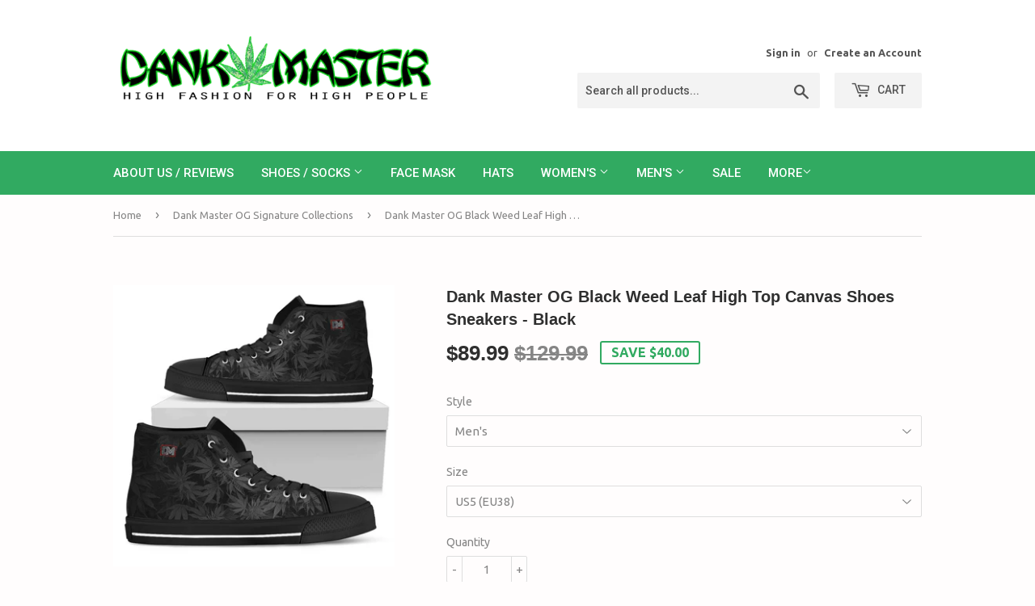

--- FILE ---
content_type: text/html; charset=utf-8
request_url: https://www.masterdank.com/collections/dank-master-og-signature-collections/products/dank-master-og-black-weed-leaf-high-top-canvas-shoes-sneakers
body_size: 32600
content:
<!doctype html>
<!--[if lt IE 7]><html class="no-js lt-ie9 lt-ie8 lt-ie7" lang="en"> <![endif]-->
<!--[if IE 7]><html class="no-js lt-ie9 lt-ie8" lang="en"> <![endif]-->
<!--[if IE 8]><html class="no-js lt-ie9" lang="en"> <![endif]-->
<!--[if IE 9 ]><html class="ie9 no-js"> <![endif]-->
<!--[if (gt IE 9)|!(IE)]><!--> <html class="no-touch no-js"> <!--<![endif]-->
<head>

  <script type='text/javascript'>
  (function(win, doc, sdk_url){
  if(win.snaptr) return;
  var tr=win.snaptr=function(){
  tr.handleRequest? tr.handleRequest.apply(tr, arguments):tr.queue.push(arguments);
};
  tr.queue = [];
  var s='script';
  var new_script_section=doc.createElement(s);
  new_script_section.async=!0;
  new_script_section.src=sdk_url;
  var insert_pos=doc.getElementsByTagName(s)[0];
  insert_pos.parentNode.insertBefore(new_script_section, insert_pos);
})(window, document, 'https://sc-static.net/scevent.min.js');

  snaptr('init','8a366ed1-7cea-46de-bc1b-958bc0e8d4c1',{
  'user_email':'<USER-EMAIL>'
})
  snaptr('track','PAGE_VIEW') 
</script>
  
  <script>(function(H){H.className=H.className.replace(/\bno-js\b/,'js')})(document.documentElement)</script>
  <!-- Basic page needs ================================================== -->
  <meta charset="utf-8">
  <meta http-equiv="X-UA-Compatible" content="IE=edge,chrome=1">

  
  <link rel="shortcut icon" href="//www.masterdank.com/cdn/shop/files/weedleafdankmaster_32x32.png?v=1613523210" type="image/png" />
  

  <!-- Title and description ================================================== -->
  <title>
  Dank Master OG Black Weed Leaf High Top Canvas Shoes Sneakers - Black
  </title>


  
    <meta name="description" content="      OG Black Weed Leaf High Top Canvas Shoes Sneakers Looking for comfort and style? These sneakers are just what you need! No need to waste time before getting that joint. Dank Master&#39;s exclusive design guarantees you quality and comfort. With this comfy pair, you just grab and go! Its snug fit will let you walk in ">
  

  <!-- Product meta ================================================== -->
  <!-- /snippets/social-meta-tags.liquid -->




<meta property="og:site_name" content="Dank Master">
<meta property="og:url" content="https://www.masterdank.com/products/dank-master-og-black-weed-leaf-high-top-canvas-shoes-sneakers">
<meta property="og:title" content="Dank Master OG Black Weed Leaf High Top Canvas Shoes Sneakers - Black">
<meta property="og:type" content="product">
<meta property="og:description" content="      OG Black Weed Leaf High Top Canvas Shoes Sneakers Looking for comfort and style? These sneakers are just what you need! No need to waste time before getting that joint. Dank Master&#39;s exclusive design guarantees you quality and comfort. With this comfy pair, you just grab and go! Its snug fit will let you walk in ">

  <meta property="og:price:amount" content="89.99">
  <meta property="og:price:currency" content="USD">

<meta property="og:image" content="http://www.masterdank.com/cdn/shop/products/10230_0_0x2_ece6579f-58a4-48b1-916d-49e61fd3beb1_1200x1200.jpg?v=1537252224"><meta property="og:image" content="http://www.masterdank.com/cdn/shop/products/10230_0_0x2_87e13b91-5a55-4565-8415-15df6e0573b3_1200x1200.jpg?v=1537252224">
<meta property="og:image:secure_url" content="https://www.masterdank.com/cdn/shop/products/10230_0_0x2_ece6579f-58a4-48b1-916d-49e61fd3beb1_1200x1200.jpg?v=1537252224"><meta property="og:image:secure_url" content="https://www.masterdank.com/cdn/shop/products/10230_0_0x2_87e13b91-5a55-4565-8415-15df6e0573b3_1200x1200.jpg?v=1537252224">


<meta name="twitter:card" content="summary_large_image">
<meta name="twitter:title" content="Dank Master OG Black Weed Leaf High Top Canvas Shoes Sneakers - Black">
<meta name="twitter:description" content="      OG Black Weed Leaf High Top Canvas Shoes Sneakers Looking for comfort and style? These sneakers are just what you need! No need to waste time before getting that joint. Dank Master&#39;s exclusive design guarantees you quality and comfort. With this comfy pair, you just grab and go! Its snug fit will let you walk in ">


  <!-- Helpers ================================================== -->
  <link rel="canonical" href="https://www.masterdank.com/products/dank-master-og-black-weed-leaf-high-top-canvas-shoes-sneakers">
  <meta name="viewport" content="width=device-width,initial-scale=1">

  <!-- CSS ================================================== -->
  <link href="//www.masterdank.com/cdn/shop/t/9/assets/theme.scss.css?v=81495643643027006771674755486" rel="stylesheet" type="text/css" media="all" />
  
  
  
  <link href="//fonts.googleapis.com/css?family=Ubuntu:400,700" rel="stylesheet" type="text/css" media="all" />



  
    
    
    <link href="//fonts.googleapis.com/css?family=Roboto:500" rel="stylesheet" type="text/css" media="all" />
  



  <!-- Header hook for plugins ================================================== -->
  <script>window.performance && window.performance.mark && window.performance.mark('shopify.content_for_header.start');</script><meta name="google-site-verification" content="_AMkN3G6cScen_ACltiVNu56uFcd8IpPMse2pTkvGPY">
<meta id="shopify-digital-wallet" name="shopify-digital-wallet" content="/16323529/digital_wallets/dialog">
<meta name="shopify-checkout-api-token" content="67296e933c4b88384fa4a2faa0be41d9">
<meta id="in-context-paypal-metadata" data-shop-id="16323529" data-venmo-supported="true" data-environment="production" data-locale="en_US" data-paypal-v4="true" data-currency="USD">
<link rel="alternate" type="application/json+oembed" href="https://www.masterdank.com/products/dank-master-og-black-weed-leaf-high-top-canvas-shoes-sneakers.oembed">
<script async="async" src="/checkouts/internal/preloads.js?locale=en-US"></script>
<link rel="preconnect" href="https://shop.app" crossorigin="anonymous">
<script async="async" src="https://shop.app/checkouts/internal/preloads.js?locale=en-US&shop_id=16323529" crossorigin="anonymous"></script>
<script id="apple-pay-shop-capabilities" type="application/json">{"shopId":16323529,"countryCode":"US","currencyCode":"USD","merchantCapabilities":["supports3DS"],"merchantId":"gid:\/\/shopify\/Shop\/16323529","merchantName":"Dank Master","requiredBillingContactFields":["postalAddress","email","phone"],"requiredShippingContactFields":["postalAddress","email","phone"],"shippingType":"shipping","supportedNetworks":["visa","masterCard","amex","discover","elo","jcb"],"total":{"type":"pending","label":"Dank Master","amount":"1.00"},"shopifyPaymentsEnabled":true,"supportsSubscriptions":true}</script>
<script id="shopify-features" type="application/json">{"accessToken":"67296e933c4b88384fa4a2faa0be41d9","betas":["rich-media-storefront-analytics"],"domain":"www.masterdank.com","predictiveSearch":true,"shopId":16323529,"locale":"en"}</script>
<script>var Shopify = Shopify || {};
Shopify.shop = "dank-master.myshopify.com";
Shopify.locale = "en";
Shopify.currency = {"active":"USD","rate":"1.0"};
Shopify.country = "US";
Shopify.theme = {"name":"Supply with Installments message","id":120481644595,"schema_name":"Supply","schema_version":"2.8.0","theme_store_id":679,"role":"main"};
Shopify.theme.handle = "null";
Shopify.theme.style = {"id":null,"handle":null};
Shopify.cdnHost = "www.masterdank.com/cdn";
Shopify.routes = Shopify.routes || {};
Shopify.routes.root = "/";</script>
<script type="module">!function(o){(o.Shopify=o.Shopify||{}).modules=!0}(window);</script>
<script>!function(o){function n(){var o=[];function n(){o.push(Array.prototype.slice.apply(arguments))}return n.q=o,n}var t=o.Shopify=o.Shopify||{};t.loadFeatures=n(),t.autoloadFeatures=n()}(window);</script>
<script>
  window.ShopifyPay = window.ShopifyPay || {};
  window.ShopifyPay.apiHost = "shop.app\/pay";
  window.ShopifyPay.redirectState = null;
</script>
<script id="shop-js-analytics" type="application/json">{"pageType":"product"}</script>
<script defer="defer" async type="module" src="//www.masterdank.com/cdn/shopifycloud/shop-js/modules/v2/client.init-shop-cart-sync_C5BV16lS.en.esm.js"></script>
<script defer="defer" async type="module" src="//www.masterdank.com/cdn/shopifycloud/shop-js/modules/v2/chunk.common_CygWptCX.esm.js"></script>
<script type="module">
  await import("//www.masterdank.com/cdn/shopifycloud/shop-js/modules/v2/client.init-shop-cart-sync_C5BV16lS.en.esm.js");
await import("//www.masterdank.com/cdn/shopifycloud/shop-js/modules/v2/chunk.common_CygWptCX.esm.js");

  window.Shopify.SignInWithShop?.initShopCartSync?.({"fedCMEnabled":true,"windoidEnabled":true});

</script>
<script defer="defer" async type="module" src="//www.masterdank.com/cdn/shopifycloud/shop-js/modules/v2/client.payment-terms_CZxnsJam.en.esm.js"></script>
<script defer="defer" async type="module" src="//www.masterdank.com/cdn/shopifycloud/shop-js/modules/v2/chunk.common_CygWptCX.esm.js"></script>
<script defer="defer" async type="module" src="//www.masterdank.com/cdn/shopifycloud/shop-js/modules/v2/chunk.modal_D71HUcav.esm.js"></script>
<script type="module">
  await import("//www.masterdank.com/cdn/shopifycloud/shop-js/modules/v2/client.payment-terms_CZxnsJam.en.esm.js");
await import("//www.masterdank.com/cdn/shopifycloud/shop-js/modules/v2/chunk.common_CygWptCX.esm.js");
await import("//www.masterdank.com/cdn/shopifycloud/shop-js/modules/v2/chunk.modal_D71HUcav.esm.js");

  
</script>
<script>
  window.Shopify = window.Shopify || {};
  if (!window.Shopify.featureAssets) window.Shopify.featureAssets = {};
  window.Shopify.featureAssets['shop-js'] = {"shop-cart-sync":["modules/v2/client.shop-cart-sync_ZFArdW7E.en.esm.js","modules/v2/chunk.common_CygWptCX.esm.js"],"init-fed-cm":["modules/v2/client.init-fed-cm_CmiC4vf6.en.esm.js","modules/v2/chunk.common_CygWptCX.esm.js"],"shop-button":["modules/v2/client.shop-button_tlx5R9nI.en.esm.js","modules/v2/chunk.common_CygWptCX.esm.js"],"shop-cash-offers":["modules/v2/client.shop-cash-offers_DOA2yAJr.en.esm.js","modules/v2/chunk.common_CygWptCX.esm.js","modules/v2/chunk.modal_D71HUcav.esm.js"],"init-windoid":["modules/v2/client.init-windoid_sURxWdc1.en.esm.js","modules/v2/chunk.common_CygWptCX.esm.js"],"shop-toast-manager":["modules/v2/client.shop-toast-manager_ClPi3nE9.en.esm.js","modules/v2/chunk.common_CygWptCX.esm.js"],"init-shop-email-lookup-coordinator":["modules/v2/client.init-shop-email-lookup-coordinator_B8hsDcYM.en.esm.js","modules/v2/chunk.common_CygWptCX.esm.js"],"init-shop-cart-sync":["modules/v2/client.init-shop-cart-sync_C5BV16lS.en.esm.js","modules/v2/chunk.common_CygWptCX.esm.js"],"avatar":["modules/v2/client.avatar_BTnouDA3.en.esm.js"],"pay-button":["modules/v2/client.pay-button_FdsNuTd3.en.esm.js","modules/v2/chunk.common_CygWptCX.esm.js"],"init-customer-accounts":["modules/v2/client.init-customer-accounts_DxDtT_ad.en.esm.js","modules/v2/client.shop-login-button_C5VAVYt1.en.esm.js","modules/v2/chunk.common_CygWptCX.esm.js","modules/v2/chunk.modal_D71HUcav.esm.js"],"init-shop-for-new-customer-accounts":["modules/v2/client.init-shop-for-new-customer-accounts_ChsxoAhi.en.esm.js","modules/v2/client.shop-login-button_C5VAVYt1.en.esm.js","modules/v2/chunk.common_CygWptCX.esm.js","modules/v2/chunk.modal_D71HUcav.esm.js"],"shop-login-button":["modules/v2/client.shop-login-button_C5VAVYt1.en.esm.js","modules/v2/chunk.common_CygWptCX.esm.js","modules/v2/chunk.modal_D71HUcav.esm.js"],"init-customer-accounts-sign-up":["modules/v2/client.init-customer-accounts-sign-up_CPSyQ0Tj.en.esm.js","modules/v2/client.shop-login-button_C5VAVYt1.en.esm.js","modules/v2/chunk.common_CygWptCX.esm.js","modules/v2/chunk.modal_D71HUcav.esm.js"],"shop-follow-button":["modules/v2/client.shop-follow-button_Cva4Ekp9.en.esm.js","modules/v2/chunk.common_CygWptCX.esm.js","modules/v2/chunk.modal_D71HUcav.esm.js"],"checkout-modal":["modules/v2/client.checkout-modal_BPM8l0SH.en.esm.js","modules/v2/chunk.common_CygWptCX.esm.js","modules/v2/chunk.modal_D71HUcav.esm.js"],"lead-capture":["modules/v2/client.lead-capture_Bi8yE_yS.en.esm.js","modules/v2/chunk.common_CygWptCX.esm.js","modules/v2/chunk.modal_D71HUcav.esm.js"],"shop-login":["modules/v2/client.shop-login_D6lNrXab.en.esm.js","modules/v2/chunk.common_CygWptCX.esm.js","modules/v2/chunk.modal_D71HUcav.esm.js"],"payment-terms":["modules/v2/client.payment-terms_CZxnsJam.en.esm.js","modules/v2/chunk.common_CygWptCX.esm.js","modules/v2/chunk.modal_D71HUcav.esm.js"]};
</script>
<script>(function() {
  var isLoaded = false;
  function asyncLoad() {
    if (isLoaded) return;
    isLoaded = true;
    var urls = ["https:\/\/www.improvedcontactform.com\/icf.js?shop=dank-master.myshopify.com","\/\/shopify.privy.com\/widget.js?shop=dank-master.myshopify.com","\/\/shopify.privy.com\/widget.js?shop=dank-master.myshopify.com","https:\/\/883d95281f02d796f8b6-7f0f44eb0f2ceeb9d4fffbe1419aae61.ssl.cf1.rackcdn.com\/teelaunch-scripts.js?shop=dank-master.myshopify.com\u0026shop=dank-master.myshopify.com","https:\/\/cdn.recovermycart.com\/scripts\/keepcart\/CartJS.min.js?shop=dank-master.myshopify.com\u0026shop=dank-master.myshopify.com","\/\/cdn.shopify.com\/proxy\/f69ca31ec343f3da7836d750a7f24be95578fcf50cbc7770a1d15a912aa5b873\/static.cdn.printful.com\/static\/js\/external\/shopify-product-customizer.js?v=0.28\u0026shop=dank-master.myshopify.com\u0026sp-cache-control=cHVibGljLCBtYXgtYWdlPTkwMA","https:\/\/cdn.hextom.com\/js\/quickannouncementbar.js?shop=dank-master.myshopify.com","https:\/\/cdn.hextom.com\/js\/freeshippingbar.js?shop=dank-master.myshopify.com","https:\/\/sp-micro-next.b-cdn.net\/sp-micro.umd.js?shop=dank-master.myshopify.com"];
    for (var i = 0; i < urls.length; i++) {
      var s = document.createElement('script');
      s.type = 'text/javascript';
      s.async = true;
      s.src = urls[i];
      var x = document.getElementsByTagName('script')[0];
      x.parentNode.insertBefore(s, x);
    }
  };
  if(window.attachEvent) {
    window.attachEvent('onload', asyncLoad);
  } else {
    window.addEventListener('load', asyncLoad, false);
  }
})();</script>
<script id="__st">var __st={"a":16323529,"offset":-18000,"reqid":"fc009718-8a0c-4f88-92e8-2dacb0f6c00c-1768806948","pageurl":"www.masterdank.com\/collections\/dank-master-og-signature-collections\/products\/dank-master-og-black-weed-leaf-high-top-canvas-shoes-sneakers","u":"3c1f959e40fd","p":"product","rtyp":"product","rid":1432297406515};</script>
<script>window.ShopifyPaypalV4VisibilityTracking = true;</script>
<script id="captcha-bootstrap">!function(){'use strict';const t='contact',e='account',n='new_comment',o=[[t,t],['blogs',n],['comments',n],[t,'customer']],c=[[e,'customer_login'],[e,'guest_login'],[e,'recover_customer_password'],[e,'create_customer']],r=t=>t.map((([t,e])=>`form[action*='/${t}']:not([data-nocaptcha='true']) input[name='form_type'][value='${e}']`)).join(','),a=t=>()=>t?[...document.querySelectorAll(t)].map((t=>t.form)):[];function s(){const t=[...o],e=r(t);return a(e)}const i='password',u='form_key',d=['recaptcha-v3-token','g-recaptcha-response','h-captcha-response',i],f=()=>{try{return window.sessionStorage}catch{return}},m='__shopify_v',_=t=>t.elements[u];function p(t,e,n=!1){try{const o=window.sessionStorage,c=JSON.parse(o.getItem(e)),{data:r}=function(t){const{data:e,action:n}=t;return t[m]||n?{data:e,action:n}:{data:t,action:n}}(c);for(const[e,n]of Object.entries(r))t.elements[e]&&(t.elements[e].value=n);n&&o.removeItem(e)}catch(o){console.error('form repopulation failed',{error:o})}}const l='form_type',E='cptcha';function T(t){t.dataset[E]=!0}const w=window,h=w.document,L='Shopify',v='ce_forms',y='captcha';let A=!1;((t,e)=>{const n=(g='f06e6c50-85a8-45c8-87d0-21a2b65856fe',I='https://cdn.shopify.com/shopifycloud/storefront-forms-hcaptcha/ce_storefront_forms_captcha_hcaptcha.v1.5.2.iife.js',D={infoText:'Protected by hCaptcha',privacyText:'Privacy',termsText:'Terms'},(t,e,n)=>{const o=w[L][v],c=o.bindForm;if(c)return c(t,g,e,D).then(n);var r;o.q.push([[t,g,e,D],n]),r=I,A||(h.body.append(Object.assign(h.createElement('script'),{id:'captcha-provider',async:!0,src:r})),A=!0)});var g,I,D;w[L]=w[L]||{},w[L][v]=w[L][v]||{},w[L][v].q=[],w[L][y]=w[L][y]||{},w[L][y].protect=function(t,e){n(t,void 0,e),T(t)},Object.freeze(w[L][y]),function(t,e,n,w,h,L){const[v,y,A,g]=function(t,e,n){const i=e?o:[],u=t?c:[],d=[...i,...u],f=r(d),m=r(i),_=r(d.filter((([t,e])=>n.includes(e))));return[a(f),a(m),a(_),s()]}(w,h,L),I=t=>{const e=t.target;return e instanceof HTMLFormElement?e:e&&e.form},D=t=>v().includes(t);t.addEventListener('submit',(t=>{const e=I(t);if(!e)return;const n=D(e)&&!e.dataset.hcaptchaBound&&!e.dataset.recaptchaBound,o=_(e),c=g().includes(e)&&(!o||!o.value);(n||c)&&t.preventDefault(),c&&!n&&(function(t){try{if(!f())return;!function(t){const e=f();if(!e)return;const n=_(t);if(!n)return;const o=n.value;o&&e.removeItem(o)}(t);const e=Array.from(Array(32),(()=>Math.random().toString(36)[2])).join('');!function(t,e){_(t)||t.append(Object.assign(document.createElement('input'),{type:'hidden',name:u})),t.elements[u].value=e}(t,e),function(t,e){const n=f();if(!n)return;const o=[...t.querySelectorAll(`input[type='${i}']`)].map((({name:t})=>t)),c=[...d,...o],r={};for(const[a,s]of new FormData(t).entries())c.includes(a)||(r[a]=s);n.setItem(e,JSON.stringify({[m]:1,action:t.action,data:r}))}(t,e)}catch(e){console.error('failed to persist form',e)}}(e),e.submit())}));const S=(t,e)=>{t&&!t.dataset[E]&&(n(t,e.some((e=>e===t))),T(t))};for(const o of['focusin','change'])t.addEventListener(o,(t=>{const e=I(t);D(e)&&S(e,y())}));const B=e.get('form_key'),M=e.get(l),P=B&&M;t.addEventListener('DOMContentLoaded',(()=>{const t=y();if(P)for(const e of t)e.elements[l].value===M&&p(e,B);[...new Set([...A(),...v().filter((t=>'true'===t.dataset.shopifyCaptcha))])].forEach((e=>S(e,t)))}))}(h,new URLSearchParams(w.location.search),n,t,e,['guest_login'])})(!0,!0)}();</script>
<script integrity="sha256-4kQ18oKyAcykRKYeNunJcIwy7WH5gtpwJnB7kiuLZ1E=" data-source-attribution="shopify.loadfeatures" defer="defer" src="//www.masterdank.com/cdn/shopifycloud/storefront/assets/storefront/load_feature-a0a9edcb.js" crossorigin="anonymous"></script>
<script crossorigin="anonymous" defer="defer" src="//www.masterdank.com/cdn/shopifycloud/storefront/assets/shopify_pay/storefront-65b4c6d7.js?v=20250812"></script>
<script data-source-attribution="shopify.dynamic_checkout.dynamic.init">var Shopify=Shopify||{};Shopify.PaymentButton=Shopify.PaymentButton||{isStorefrontPortableWallets:!0,init:function(){window.Shopify.PaymentButton.init=function(){};var t=document.createElement("script");t.src="https://www.masterdank.com/cdn/shopifycloud/portable-wallets/latest/portable-wallets.en.js",t.type="module",document.head.appendChild(t)}};
</script>
<script data-source-attribution="shopify.dynamic_checkout.buyer_consent">
  function portableWalletsHideBuyerConsent(e){var t=document.getElementById("shopify-buyer-consent"),n=document.getElementById("shopify-subscription-policy-button");t&&n&&(t.classList.add("hidden"),t.setAttribute("aria-hidden","true"),n.removeEventListener("click",e))}function portableWalletsShowBuyerConsent(e){var t=document.getElementById("shopify-buyer-consent"),n=document.getElementById("shopify-subscription-policy-button");t&&n&&(t.classList.remove("hidden"),t.removeAttribute("aria-hidden"),n.addEventListener("click",e))}window.Shopify?.PaymentButton&&(window.Shopify.PaymentButton.hideBuyerConsent=portableWalletsHideBuyerConsent,window.Shopify.PaymentButton.showBuyerConsent=portableWalletsShowBuyerConsent);
</script>
<script>
  function portableWalletsCleanup(e){e&&e.src&&console.error("Failed to load portable wallets script "+e.src);var t=document.querySelectorAll("shopify-accelerated-checkout .shopify-payment-button__skeleton, shopify-accelerated-checkout-cart .wallet-cart-button__skeleton"),e=document.getElementById("shopify-buyer-consent");for(let e=0;e<t.length;e++)t[e].remove();e&&e.remove()}function portableWalletsNotLoadedAsModule(e){e instanceof ErrorEvent&&"string"==typeof e.message&&e.message.includes("import.meta")&&"string"==typeof e.filename&&e.filename.includes("portable-wallets")&&(window.removeEventListener("error",portableWalletsNotLoadedAsModule),window.Shopify.PaymentButton.failedToLoad=e,"loading"===document.readyState?document.addEventListener("DOMContentLoaded",window.Shopify.PaymentButton.init):window.Shopify.PaymentButton.init())}window.addEventListener("error",portableWalletsNotLoadedAsModule);
</script>

<script type="module" src="https://www.masterdank.com/cdn/shopifycloud/portable-wallets/latest/portable-wallets.en.js" onError="portableWalletsCleanup(this)" crossorigin="anonymous"></script>
<script nomodule>
  document.addEventListener("DOMContentLoaded", portableWalletsCleanup);
</script>

<link id="shopify-accelerated-checkout-styles" rel="stylesheet" media="screen" href="https://www.masterdank.com/cdn/shopifycloud/portable-wallets/latest/accelerated-checkout-backwards-compat.css" crossorigin="anonymous">
<style id="shopify-accelerated-checkout-cart">
        #shopify-buyer-consent {
  margin-top: 1em;
  display: inline-block;
  width: 100%;
}

#shopify-buyer-consent.hidden {
  display: none;
}

#shopify-subscription-policy-button {
  background: none;
  border: none;
  padding: 0;
  text-decoration: underline;
  font-size: inherit;
  cursor: pointer;
}

#shopify-subscription-policy-button::before {
  box-shadow: none;
}

      </style>

<script>window.performance && window.performance.mark && window.performance.mark('shopify.content_for_header.end');</script>
        <link href="//www.masterdank.com/cdn/shop/t/9/assets/scm-spinner.css?v=175234747917378898371632951741" rel="stylesheet" type="text/css" media="all" />
            <script src="//www.masterdank.com/cdn/shop/t/9/assets/scm-spinner.js?v=109479081675226361051632951742" type="text/javascript"></script>
        

  

<!--[if lt IE 9]>
<script src="//cdnjs.cloudflare.com/ajax/libs/html5shiv/3.7.2/html5shiv.min.js" type="text/javascript"></script>
<script src="//www.masterdank.com/cdn/shop/t/9/assets/respond.min.js?v=32" type="text/javascript"></script>
<link href="//www.masterdank.com/cdn/shop/t/9/assets/respond-proxy.html" id="respond-proxy" rel="respond-proxy" />
<link href="//www.masterdank.com/search?q=8026ce1f8fb6ebdbc55d7d5caf241015" id="respond-redirect" rel="respond-redirect" />
<script src="//www.masterdank.com/search?q=8026ce1f8fb6ebdbc55d7d5caf241015" type="text/javascript"></script>
<![endif]-->
<!--[if (lte IE 9) ]><script src="//www.masterdank.com/cdn/shop/t/9/assets/match-media.min.js?v=32" type="text/javascript"></script><![endif]-->


  
  

  <script src="//www.masterdank.com/cdn/shop/t/9/assets/jquery-2.2.3.min.js?v=58211863146907186831632951738" type="text/javascript"></script>

  <!--[if (gt IE 9)|!(IE)]><!--><script src="//www.masterdank.com/cdn/shop/t/9/assets/lazysizes.min.js?v=8147953233334221341632951739" async="async"></script><!--<![endif]-->
  <!--[if lte IE 9]><script src="//www.masterdank.com/cdn/shop/t/9/assets/lazysizes.min.js?v=8147953233334221341632951739"></script><![endif]-->

  <!--[if (gt IE 9)|!(IE)]><!--><script src="//www.masterdank.com/cdn/shop/t/9/assets/vendor.js?v=36052345436231778671632951745" defer="defer"></script><!--<![endif]-->
  <!--[if lte IE 9]><script src="//www.masterdank.com/cdn/shop/t/9/assets/vendor.js?v=36052345436231778671632951745"></script><![endif]-->

  <!--[if (gt IE 9)|!(IE)]><!--><script src="//www.masterdank.com/cdn/shop/t/9/assets/theme.js?v=182731477262182038131632951754" defer="defer"></script><!--<![endif]-->
  <!--[if lte IE 9]><script src="//www.masterdank.com/cdn/shop/t/9/assets/theme.js?v=182731477262182038131632951754"></script><![endif]-->


<link href="https://monorail-edge.shopifysvc.com" rel="dns-prefetch">
<script>(function(){if ("sendBeacon" in navigator && "performance" in window) {try {var session_token_from_headers = performance.getEntriesByType('navigation')[0].serverTiming.find(x => x.name == '_s').description;} catch {var session_token_from_headers = undefined;}var session_cookie_matches = document.cookie.match(/_shopify_s=([^;]*)/);var session_token_from_cookie = session_cookie_matches && session_cookie_matches.length === 2 ? session_cookie_matches[1] : "";var session_token = session_token_from_headers || session_token_from_cookie || "";function handle_abandonment_event(e) {var entries = performance.getEntries().filter(function(entry) {return /monorail-edge.shopifysvc.com/.test(entry.name);});if (!window.abandonment_tracked && entries.length === 0) {window.abandonment_tracked = true;var currentMs = Date.now();var navigation_start = performance.timing.navigationStart;var payload = {shop_id: 16323529,url: window.location.href,navigation_start,duration: currentMs - navigation_start,session_token,page_type: "product"};window.navigator.sendBeacon("https://monorail-edge.shopifysvc.com/v1/produce", JSON.stringify({schema_id: "online_store_buyer_site_abandonment/1.1",payload: payload,metadata: {event_created_at_ms: currentMs,event_sent_at_ms: currentMs}}));}}window.addEventListener('pagehide', handle_abandonment_event);}}());</script>
<script id="web-pixels-manager-setup">(function e(e,d,r,n,o){if(void 0===o&&(o={}),!Boolean(null===(a=null===(i=window.Shopify)||void 0===i?void 0:i.analytics)||void 0===a?void 0:a.replayQueue)){var i,a;window.Shopify=window.Shopify||{};var t=window.Shopify;t.analytics=t.analytics||{};var s=t.analytics;s.replayQueue=[],s.publish=function(e,d,r){return s.replayQueue.push([e,d,r]),!0};try{self.performance.mark("wpm:start")}catch(e){}var l=function(){var e={modern:/Edge?\/(1{2}[4-9]|1[2-9]\d|[2-9]\d{2}|\d{4,})\.\d+(\.\d+|)|Firefox\/(1{2}[4-9]|1[2-9]\d|[2-9]\d{2}|\d{4,})\.\d+(\.\d+|)|Chrom(ium|e)\/(9{2}|\d{3,})\.\d+(\.\d+|)|(Maci|X1{2}).+ Version\/(15\.\d+|(1[6-9]|[2-9]\d|\d{3,})\.\d+)([,.]\d+|)( \(\w+\)|)( Mobile\/\w+|) Safari\/|Chrome.+OPR\/(9{2}|\d{3,})\.\d+\.\d+|(CPU[ +]OS|iPhone[ +]OS|CPU[ +]iPhone|CPU IPhone OS|CPU iPad OS)[ +]+(15[._]\d+|(1[6-9]|[2-9]\d|\d{3,})[._]\d+)([._]\d+|)|Android:?[ /-](13[3-9]|1[4-9]\d|[2-9]\d{2}|\d{4,})(\.\d+|)(\.\d+|)|Android.+Firefox\/(13[5-9]|1[4-9]\d|[2-9]\d{2}|\d{4,})\.\d+(\.\d+|)|Android.+Chrom(ium|e)\/(13[3-9]|1[4-9]\d|[2-9]\d{2}|\d{4,})\.\d+(\.\d+|)|SamsungBrowser\/([2-9]\d|\d{3,})\.\d+/,legacy:/Edge?\/(1[6-9]|[2-9]\d|\d{3,})\.\d+(\.\d+|)|Firefox\/(5[4-9]|[6-9]\d|\d{3,})\.\d+(\.\d+|)|Chrom(ium|e)\/(5[1-9]|[6-9]\d|\d{3,})\.\d+(\.\d+|)([\d.]+$|.*Safari\/(?![\d.]+ Edge\/[\d.]+$))|(Maci|X1{2}).+ Version\/(10\.\d+|(1[1-9]|[2-9]\d|\d{3,})\.\d+)([,.]\d+|)( \(\w+\)|)( Mobile\/\w+|) Safari\/|Chrome.+OPR\/(3[89]|[4-9]\d|\d{3,})\.\d+\.\d+|(CPU[ +]OS|iPhone[ +]OS|CPU[ +]iPhone|CPU IPhone OS|CPU iPad OS)[ +]+(10[._]\d+|(1[1-9]|[2-9]\d|\d{3,})[._]\d+)([._]\d+|)|Android:?[ /-](13[3-9]|1[4-9]\d|[2-9]\d{2}|\d{4,})(\.\d+|)(\.\d+|)|Mobile Safari.+OPR\/([89]\d|\d{3,})\.\d+\.\d+|Android.+Firefox\/(13[5-9]|1[4-9]\d|[2-9]\d{2}|\d{4,})\.\d+(\.\d+|)|Android.+Chrom(ium|e)\/(13[3-9]|1[4-9]\d|[2-9]\d{2}|\d{4,})\.\d+(\.\d+|)|Android.+(UC? ?Browser|UCWEB|U3)[ /]?(15\.([5-9]|\d{2,})|(1[6-9]|[2-9]\d|\d{3,})\.\d+)\.\d+|SamsungBrowser\/(5\.\d+|([6-9]|\d{2,})\.\d+)|Android.+MQ{2}Browser\/(14(\.(9|\d{2,})|)|(1[5-9]|[2-9]\d|\d{3,})(\.\d+|))(\.\d+|)|K[Aa][Ii]OS\/(3\.\d+|([4-9]|\d{2,})\.\d+)(\.\d+|)/},d=e.modern,r=e.legacy,n=navigator.userAgent;return n.match(d)?"modern":n.match(r)?"legacy":"unknown"}(),u="modern"===l?"modern":"legacy",c=(null!=n?n:{modern:"",legacy:""})[u],f=function(e){return[e.baseUrl,"/wpm","/b",e.hashVersion,"modern"===e.buildTarget?"m":"l",".js"].join("")}({baseUrl:d,hashVersion:r,buildTarget:u}),m=function(e){var d=e.version,r=e.bundleTarget,n=e.surface,o=e.pageUrl,i=e.monorailEndpoint;return{emit:function(e){var a=e.status,t=e.errorMsg,s=(new Date).getTime(),l=JSON.stringify({metadata:{event_sent_at_ms:s},events:[{schema_id:"web_pixels_manager_load/3.1",payload:{version:d,bundle_target:r,page_url:o,status:a,surface:n,error_msg:t},metadata:{event_created_at_ms:s}}]});if(!i)return console&&console.warn&&console.warn("[Web Pixels Manager] No Monorail endpoint provided, skipping logging."),!1;try{return self.navigator.sendBeacon.bind(self.navigator)(i,l)}catch(e){}var u=new XMLHttpRequest;try{return u.open("POST",i,!0),u.setRequestHeader("Content-Type","text/plain"),u.send(l),!0}catch(e){return console&&console.warn&&console.warn("[Web Pixels Manager] Got an unhandled error while logging to Monorail."),!1}}}}({version:r,bundleTarget:l,surface:e.surface,pageUrl:self.location.href,monorailEndpoint:e.monorailEndpoint});try{o.browserTarget=l,function(e){var d=e.src,r=e.async,n=void 0===r||r,o=e.onload,i=e.onerror,a=e.sri,t=e.scriptDataAttributes,s=void 0===t?{}:t,l=document.createElement("script"),u=document.querySelector("head"),c=document.querySelector("body");if(l.async=n,l.src=d,a&&(l.integrity=a,l.crossOrigin="anonymous"),s)for(var f in s)if(Object.prototype.hasOwnProperty.call(s,f))try{l.dataset[f]=s[f]}catch(e){}if(o&&l.addEventListener("load",o),i&&l.addEventListener("error",i),u)u.appendChild(l);else{if(!c)throw new Error("Did not find a head or body element to append the script");c.appendChild(l)}}({src:f,async:!0,onload:function(){if(!function(){var e,d;return Boolean(null===(d=null===(e=window.Shopify)||void 0===e?void 0:e.analytics)||void 0===d?void 0:d.initialized)}()){var d=window.webPixelsManager.init(e)||void 0;if(d){var r=window.Shopify.analytics;r.replayQueue.forEach((function(e){var r=e[0],n=e[1],o=e[2];d.publishCustomEvent(r,n,o)})),r.replayQueue=[],r.publish=d.publishCustomEvent,r.visitor=d.visitor,r.initialized=!0}}},onerror:function(){return m.emit({status:"failed",errorMsg:"".concat(f," has failed to load")})},sri:function(e){var d=/^sha384-[A-Za-z0-9+/=]+$/;return"string"==typeof e&&d.test(e)}(c)?c:"",scriptDataAttributes:o}),m.emit({status:"loading"})}catch(e){m.emit({status:"failed",errorMsg:(null==e?void 0:e.message)||"Unknown error"})}}})({shopId: 16323529,storefrontBaseUrl: "https://www.masterdank.com",extensionsBaseUrl: "https://extensions.shopifycdn.com/cdn/shopifycloud/web-pixels-manager",monorailEndpoint: "https://monorail-edge.shopifysvc.com/unstable/produce_batch",surface: "storefront-renderer",enabledBetaFlags: ["2dca8a86"],webPixelsConfigList: [{"id":"1318682897","configuration":"{\"backendUrl\":\"https:\\\/\\\/api.salespop.com\",\"shopifyDomain\":\"dank-master.myshopify.com\"}","eventPayloadVersion":"v1","runtimeContext":"STRICT","scriptVersion":"bb83dd074d22fef7d4e3cfe7cac23089","type":"APP","apiClientId":1869884,"privacyPurposes":["ANALYTICS"],"dataSharingAdjustments":{"protectedCustomerApprovalScopes":["read_customer_address","read_customer_name","read_customer_personal_data"]}},{"id":"1066500369","configuration":"{\"pixel_id\":\"1713506808761026\",\"pixel_type\":\"facebook_pixel\"}","eventPayloadVersion":"v1","runtimeContext":"OPEN","scriptVersion":"ca16bc87fe92b6042fbaa3acc2fbdaa6","type":"APP","apiClientId":2329312,"privacyPurposes":["ANALYTICS","MARKETING","SALE_OF_DATA"],"dataSharingAdjustments":{"protectedCustomerApprovalScopes":["read_customer_address","read_customer_email","read_customer_name","read_customer_personal_data","read_customer_phone"]}},{"id":"911180049","configuration":"{\"config\":\"{\\\"pixel_id\\\":\\\"860726958\\\",\\\"target_country\\\":\\\"US\\\",\\\"gtag_events\\\":[{\\\"type\\\":\\\"page_view\\\",\\\"action_label\\\":\\\"AW-860726958\\\/IvK_CLGk_IoBEK7NtpoD\\\"},{\\\"type\\\":\\\"purchase\\\",\\\"action_label\\\":\\\"AW-860726958\\\/AiBXCLSk_IoBEK7NtpoD\\\"},{\\\"type\\\":\\\"view_item\\\",\\\"action_label\\\":\\\"AW-860726958\\\/2B70CLek_IoBEK7NtpoD\\\"},{\\\"type\\\":\\\"add_to_cart\\\",\\\"action_label\\\":\\\"AW-860726958\\\/RB_FCO6l_IoBEK7NtpoD\\\"},{\\\"type\\\":\\\"begin_checkout\\\",\\\"action_label\\\":\\\"AW-860726958\\\/c4OyCPGl_IoBEK7NtpoD\\\"},{\\\"type\\\":\\\"search\\\",\\\"action_label\\\":\\\"AW-860726958\\\/5cMFCPSl_IoBEK7NtpoD\\\"},{\\\"type\\\":\\\"add_payment_info\\\",\\\"action_label\\\":\\\"AW-860726958\\\/zRG8CPel_IoBEK7NtpoD\\\"}],\\\"enable_monitoring_mode\\\":false}\"}","eventPayloadVersion":"v1","runtimeContext":"OPEN","scriptVersion":"b2a88bafab3e21179ed38636efcd8a93","type":"APP","apiClientId":1780363,"privacyPurposes":[],"dataSharingAdjustments":{"protectedCustomerApprovalScopes":["read_customer_address","read_customer_email","read_customer_name","read_customer_personal_data","read_customer_phone"]}},{"id":"132284689","eventPayloadVersion":"v1","runtimeContext":"LAX","scriptVersion":"1","type":"CUSTOM","privacyPurposes":["MARKETING"],"name":"Meta pixel (migrated)"},{"id":"139362577","eventPayloadVersion":"v1","runtimeContext":"LAX","scriptVersion":"1","type":"CUSTOM","privacyPurposes":["ANALYTICS"],"name":"Google Analytics tag (migrated)"},{"id":"shopify-app-pixel","configuration":"{}","eventPayloadVersion":"v1","runtimeContext":"STRICT","scriptVersion":"0450","apiClientId":"shopify-pixel","type":"APP","privacyPurposes":["ANALYTICS","MARKETING"]},{"id":"shopify-custom-pixel","eventPayloadVersion":"v1","runtimeContext":"LAX","scriptVersion":"0450","apiClientId":"shopify-pixel","type":"CUSTOM","privacyPurposes":["ANALYTICS","MARKETING"]}],isMerchantRequest: false,initData: {"shop":{"name":"Dank Master","paymentSettings":{"currencyCode":"USD"},"myshopifyDomain":"dank-master.myshopify.com","countryCode":"US","storefrontUrl":"https:\/\/www.masterdank.com"},"customer":null,"cart":null,"checkout":null,"productVariants":[{"price":{"amount":89.99,"currencyCode":"USD"},"product":{"title":"Dank Master OG Black Weed Leaf High Top Canvas Shoes Sneakers - Black","vendor":"Dank Master","id":"1432297406515","untranslatedTitle":"Dank Master OG Black Weed Leaf High Top Canvas Shoes Sneakers - Black","url":"\/products\/dank-master-og-black-weed-leaf-high-top-canvas-shoes-sneakers","type":""},"id":"12907137335347","image":{"src":"\/\/www.masterdank.com\/cdn\/shop\/products\/10230_0_0x2_ece6579f-58a4-48b1-916d-49e61fd3beb1.jpg?v=1537252224"},"sku":"PP.8187968","title":"Men's \/ US5 (EU38)","untranslatedTitle":"Men's \/ US5 (EU38)"},{"price":{"amount":89.99,"currencyCode":"USD"},"product":{"title":"Dank Master OG Black Weed Leaf High Top Canvas Shoes Sneakers - Black","vendor":"Dank Master","id":"1432297406515","untranslatedTitle":"Dank Master OG Black Weed Leaf High Top Canvas Shoes Sneakers - Black","url":"\/products\/dank-master-og-black-weed-leaf-high-top-canvas-shoes-sneakers","type":""},"id":"12907137368115","image":{"src":"\/\/www.masterdank.com\/cdn\/shop\/products\/10230_0_0x2_ece6579f-58a4-48b1-916d-49e61fd3beb1.jpg?v=1537252224"},"sku":"PP.8187969","title":"Men's \/ US6 (EU39)","untranslatedTitle":"Men's \/ US6 (EU39)"},{"price":{"amount":89.99,"currencyCode":"USD"},"product":{"title":"Dank Master OG Black Weed Leaf High Top Canvas Shoes Sneakers - Black","vendor":"Dank Master","id":"1432297406515","untranslatedTitle":"Dank Master OG Black Weed Leaf High Top Canvas Shoes Sneakers - Black","url":"\/products\/dank-master-og-black-weed-leaf-high-top-canvas-shoes-sneakers","type":""},"id":"12907137400883","image":{"src":"\/\/www.masterdank.com\/cdn\/shop\/products\/10230_0_0x2_ece6579f-58a4-48b1-916d-49e61fd3beb1.jpg?v=1537252224"},"sku":"PP.8187970","title":"Men's \/ US7 (EU40)","untranslatedTitle":"Men's \/ US7 (EU40)"},{"price":{"amount":89.99,"currencyCode":"USD"},"product":{"title":"Dank Master OG Black Weed Leaf High Top Canvas Shoes Sneakers - Black","vendor":"Dank Master","id":"1432297406515","untranslatedTitle":"Dank Master OG Black Weed Leaf High Top Canvas Shoes Sneakers - Black","url":"\/products\/dank-master-og-black-weed-leaf-high-top-canvas-shoes-sneakers","type":""},"id":"12907137433651","image":{"src":"\/\/www.masterdank.com\/cdn\/shop\/products\/10230_0_0x2_ece6579f-58a4-48b1-916d-49e61fd3beb1.jpg?v=1537252224"},"sku":"PP.8187971","title":"Men's \/ US7.5 (EU41)","untranslatedTitle":"Men's \/ US7.5 (EU41)"},{"price":{"amount":89.99,"currencyCode":"USD"},"product":{"title":"Dank Master OG Black Weed Leaf High Top Canvas Shoes Sneakers - Black","vendor":"Dank Master","id":"1432297406515","untranslatedTitle":"Dank Master OG Black Weed Leaf High Top Canvas Shoes Sneakers - Black","url":"\/products\/dank-master-og-black-weed-leaf-high-top-canvas-shoes-sneakers","type":""},"id":"12907137466419","image":{"src":"\/\/www.masterdank.com\/cdn\/shop\/products\/10230_0_0x2_ece6579f-58a4-48b1-916d-49e61fd3beb1.jpg?v=1537252224"},"sku":"PP.8187972","title":"Men's \/ US8.5 (EU42)","untranslatedTitle":"Men's \/ US8.5 (EU42)"},{"price":{"amount":89.99,"currencyCode":"USD"},"product":{"title":"Dank Master OG Black Weed Leaf High Top Canvas Shoes Sneakers - Black","vendor":"Dank Master","id":"1432297406515","untranslatedTitle":"Dank Master OG Black Weed Leaf High Top Canvas Shoes Sneakers - Black","url":"\/products\/dank-master-og-black-weed-leaf-high-top-canvas-shoes-sneakers","type":""},"id":"12907137499187","image":{"src":"\/\/www.masterdank.com\/cdn\/shop\/products\/10230_0_0x2_ece6579f-58a4-48b1-916d-49e61fd3beb1.jpg?v=1537252224"},"sku":"PP.8187973","title":"Men's \/ US9.5 (EU43)","untranslatedTitle":"Men's \/ US9.5 (EU43)"},{"price":{"amount":89.99,"currencyCode":"USD"},"product":{"title":"Dank Master OG Black Weed Leaf High Top Canvas Shoes Sneakers - Black","vendor":"Dank Master","id":"1432297406515","untranslatedTitle":"Dank Master OG Black Weed Leaf High Top Canvas Shoes Sneakers - Black","url":"\/products\/dank-master-og-black-weed-leaf-high-top-canvas-shoes-sneakers","type":""},"id":"12907137531955","image":{"src":"\/\/www.masterdank.com\/cdn\/shop\/products\/10230_0_0x2_ece6579f-58a4-48b1-916d-49e61fd3beb1.jpg?v=1537252224"},"sku":"PP.8187974","title":"Men's \/ US10 (EU44)","untranslatedTitle":"Men's \/ US10 (EU44)"},{"price":{"amount":89.99,"currencyCode":"USD"},"product":{"title":"Dank Master OG Black Weed Leaf High Top Canvas Shoes Sneakers - Black","vendor":"Dank Master","id":"1432297406515","untranslatedTitle":"Dank Master OG Black Weed Leaf High Top Canvas Shoes Sneakers - Black","url":"\/products\/dank-master-og-black-weed-leaf-high-top-canvas-shoes-sneakers","type":""},"id":"12907137564723","image":{"src":"\/\/www.masterdank.com\/cdn\/shop\/products\/10230_0_0x2_ece6579f-58a4-48b1-916d-49e61fd3beb1.jpg?v=1537252224"},"sku":"PP.8187975","title":"Men's \/ US11 (EU45)","untranslatedTitle":"Men's \/ US11 (EU45)"},{"price":{"amount":89.99,"currencyCode":"USD"},"product":{"title":"Dank Master OG Black Weed Leaf High Top Canvas Shoes Sneakers - Black","vendor":"Dank Master","id":"1432297406515","untranslatedTitle":"Dank Master OG Black Weed Leaf High Top Canvas Shoes Sneakers - Black","url":"\/products\/dank-master-og-black-weed-leaf-high-top-canvas-shoes-sneakers","type":""},"id":"12907137597491","image":{"src":"\/\/www.masterdank.com\/cdn\/shop\/products\/10230_0_0x2_ece6579f-58a4-48b1-916d-49e61fd3beb1.jpg?v=1537252224"},"sku":"PP.8187976","title":"Men's \/ US12 (EU46)","untranslatedTitle":"Men's \/ US12 (EU46)"},{"price":{"amount":89.99,"currencyCode":"USD"},"product":{"title":"Dank Master OG Black Weed Leaf High Top Canvas Shoes Sneakers - Black","vendor":"Dank Master","id":"1432297406515","untranslatedTitle":"Dank Master OG Black Weed Leaf High Top Canvas Shoes Sneakers - Black","url":"\/products\/dank-master-og-black-weed-leaf-high-top-canvas-shoes-sneakers","type":""},"id":"12907137630259","image":{"src":"\/\/www.masterdank.com\/cdn\/shop\/products\/10230_0_0x2_87e13b91-5a55-4565-8415-15df6e0573b3.jpg?v=1537252224"},"sku":"PP.8187977","title":"Women's \/ US5.5 (EU36)","untranslatedTitle":"Women's \/ US5.5 (EU36)"},{"price":{"amount":89.99,"currencyCode":"USD"},"product":{"title":"Dank Master OG Black Weed Leaf High Top Canvas Shoes Sneakers - Black","vendor":"Dank Master","id":"1432297406515","untranslatedTitle":"Dank Master OG Black Weed Leaf High Top Canvas Shoes Sneakers - Black","url":"\/products\/dank-master-og-black-weed-leaf-high-top-canvas-shoes-sneakers","type":""},"id":"12907137663027","image":{"src":"\/\/www.masterdank.com\/cdn\/shop\/products\/10230_0_0x2_87e13b91-5a55-4565-8415-15df6e0573b3.jpg?v=1537252224"},"sku":"PP.8187978","title":"Women's \/ US6 (EU37)","untranslatedTitle":"Women's \/ US6 (EU37)"},{"price":{"amount":89.99,"currencyCode":"USD"},"product":{"title":"Dank Master OG Black Weed Leaf High Top Canvas Shoes Sneakers - Black","vendor":"Dank Master","id":"1432297406515","untranslatedTitle":"Dank Master OG Black Weed Leaf High Top Canvas Shoes Sneakers - Black","url":"\/products\/dank-master-og-black-weed-leaf-high-top-canvas-shoes-sneakers","type":""},"id":"12907137695795","image":{"src":"\/\/www.masterdank.com\/cdn\/shop\/products\/10230_0_0x2_87e13b91-5a55-4565-8415-15df6e0573b3.jpg?v=1537252224"},"sku":"PP.8187979","title":"Women's \/ US7 (EU38)","untranslatedTitle":"Women's \/ US7 (EU38)"},{"price":{"amount":89.99,"currencyCode":"USD"},"product":{"title":"Dank Master OG Black Weed Leaf High Top Canvas Shoes Sneakers - Black","vendor":"Dank Master","id":"1432297406515","untranslatedTitle":"Dank Master OG Black Weed Leaf High Top Canvas Shoes Sneakers - Black","url":"\/products\/dank-master-og-black-weed-leaf-high-top-canvas-shoes-sneakers","type":""},"id":"12907137728563","image":{"src":"\/\/www.masterdank.com\/cdn\/shop\/products\/10230_0_0x2_87e13b91-5a55-4565-8415-15df6e0573b3.jpg?v=1537252224"},"sku":"PP.8187980","title":"Women's \/ US8 (EU39)","untranslatedTitle":"Women's \/ US8 (EU39)"},{"price":{"amount":89.99,"currencyCode":"USD"},"product":{"title":"Dank Master OG Black Weed Leaf High Top Canvas Shoes Sneakers - Black","vendor":"Dank Master","id":"1432297406515","untranslatedTitle":"Dank Master OG Black Weed Leaf High Top Canvas Shoes Sneakers - Black","url":"\/products\/dank-master-og-black-weed-leaf-high-top-canvas-shoes-sneakers","type":""},"id":"12907137761331","image":{"src":"\/\/www.masterdank.com\/cdn\/shop\/products\/10230_0_0x2_87e13b91-5a55-4565-8415-15df6e0573b3.jpg?v=1537252224"},"sku":"PP.8187981","title":"Women's \/ US9 (EU40)","untranslatedTitle":"Women's \/ US9 (EU40)"},{"price":{"amount":89.99,"currencyCode":"USD"},"product":{"title":"Dank Master OG Black Weed Leaf High Top Canvas Shoes Sneakers - Black","vendor":"Dank Master","id":"1432297406515","untranslatedTitle":"Dank Master OG Black Weed Leaf High Top Canvas Shoes Sneakers - Black","url":"\/products\/dank-master-og-black-weed-leaf-high-top-canvas-shoes-sneakers","type":""},"id":"12907137794099","image":{"src":"\/\/www.masterdank.com\/cdn\/shop\/products\/10230_0_0x2_87e13b91-5a55-4565-8415-15df6e0573b3.jpg?v=1537252224"},"sku":"PP.8187982","title":"Women's \/ US10 (EU41)","untranslatedTitle":"Women's \/ US10 (EU41)"},{"price":{"amount":89.99,"currencyCode":"USD"},"product":{"title":"Dank Master OG Black Weed Leaf High Top Canvas Shoes Sneakers - Black","vendor":"Dank Master","id":"1432297406515","untranslatedTitle":"Dank Master OG Black Weed Leaf High Top Canvas Shoes Sneakers - Black","url":"\/products\/dank-master-og-black-weed-leaf-high-top-canvas-shoes-sneakers","type":""},"id":"12907137826867","image":{"src":"\/\/www.masterdank.com\/cdn\/shop\/products\/10230_0_0x2_87e13b91-5a55-4565-8415-15df6e0573b3.jpg?v=1537252224"},"sku":"PP.8187983","title":"Women's \/ US11 (EU42)","untranslatedTitle":"Women's \/ US11 (EU42)"},{"price":{"amount":89.99,"currencyCode":"USD"},"product":{"title":"Dank Master OG Black Weed Leaf High Top Canvas Shoes Sneakers - Black","vendor":"Dank Master","id":"1432297406515","untranslatedTitle":"Dank Master OG Black Weed Leaf High Top Canvas Shoes Sneakers - Black","url":"\/products\/dank-master-og-black-weed-leaf-high-top-canvas-shoes-sneakers","type":""},"id":"12907137859635","image":{"src":"\/\/www.masterdank.com\/cdn\/shop\/products\/10230_0_0x2_87e13b91-5a55-4565-8415-15df6e0573b3.jpg?v=1537252224"},"sku":"PP.8187984","title":"Women's \/ US11.5 (EU43)","untranslatedTitle":"Women's \/ US11.5 (EU43)"},{"price":{"amount":89.99,"currencyCode":"USD"},"product":{"title":"Dank Master OG Black Weed Leaf High Top Canvas Shoes Sneakers - Black","vendor":"Dank Master","id":"1432297406515","untranslatedTitle":"Dank Master OG Black Weed Leaf High Top Canvas Shoes Sneakers - Black","url":"\/products\/dank-master-og-black-weed-leaf-high-top-canvas-shoes-sneakers","type":""},"id":"12907137892403","image":{"src":"\/\/www.masterdank.com\/cdn\/shop\/products\/10230_0_0x2_87e13b91-5a55-4565-8415-15df6e0573b3.jpg?v=1537252224"},"sku":"PP.8187985","title":"Women's \/ US12 (EU44)","untranslatedTitle":"Women's \/ US12 (EU44)"}],"purchasingCompany":null},},"https://www.masterdank.com/cdn","fcfee988w5aeb613cpc8e4bc33m6693e112",{"modern":"","legacy":""},{"shopId":"16323529","storefrontBaseUrl":"https:\/\/www.masterdank.com","extensionBaseUrl":"https:\/\/extensions.shopifycdn.com\/cdn\/shopifycloud\/web-pixels-manager","surface":"storefront-renderer","enabledBetaFlags":"[\"2dca8a86\"]","isMerchantRequest":"false","hashVersion":"fcfee988w5aeb613cpc8e4bc33m6693e112","publish":"custom","events":"[[\"page_viewed\",{}],[\"product_viewed\",{\"productVariant\":{\"price\":{\"amount\":89.99,\"currencyCode\":\"USD\"},\"product\":{\"title\":\"Dank Master OG Black Weed Leaf High Top Canvas Shoes Sneakers - Black\",\"vendor\":\"Dank Master\",\"id\":\"1432297406515\",\"untranslatedTitle\":\"Dank Master OG Black Weed Leaf High Top Canvas Shoes Sneakers - Black\",\"url\":\"\/products\/dank-master-og-black-weed-leaf-high-top-canvas-shoes-sneakers\",\"type\":\"\"},\"id\":\"12907137335347\",\"image\":{\"src\":\"\/\/www.masterdank.com\/cdn\/shop\/products\/10230_0_0x2_ece6579f-58a4-48b1-916d-49e61fd3beb1.jpg?v=1537252224\"},\"sku\":\"PP.8187968\",\"title\":\"Men's \/ US5 (EU38)\",\"untranslatedTitle\":\"Men's \/ US5 (EU38)\"}}]]"});</script><script>
  window.ShopifyAnalytics = window.ShopifyAnalytics || {};
  window.ShopifyAnalytics.meta = window.ShopifyAnalytics.meta || {};
  window.ShopifyAnalytics.meta.currency = 'USD';
  var meta = {"product":{"id":1432297406515,"gid":"gid:\/\/shopify\/Product\/1432297406515","vendor":"Dank Master","type":"","handle":"dank-master-og-black-weed-leaf-high-top-canvas-shoes-sneakers","variants":[{"id":12907137335347,"price":8999,"name":"Dank Master OG Black Weed Leaf High Top Canvas Shoes Sneakers - Black - Men's \/ US5 (EU38)","public_title":"Men's \/ US5 (EU38)","sku":"PP.8187968"},{"id":12907137368115,"price":8999,"name":"Dank Master OG Black Weed Leaf High Top Canvas Shoes Sneakers - Black - Men's \/ US6 (EU39)","public_title":"Men's \/ US6 (EU39)","sku":"PP.8187969"},{"id":12907137400883,"price":8999,"name":"Dank Master OG Black Weed Leaf High Top Canvas Shoes Sneakers - Black - Men's \/ US7 (EU40)","public_title":"Men's \/ US7 (EU40)","sku":"PP.8187970"},{"id":12907137433651,"price":8999,"name":"Dank Master OG Black Weed Leaf High Top Canvas Shoes Sneakers - Black - Men's \/ US7.5 (EU41)","public_title":"Men's \/ US7.5 (EU41)","sku":"PP.8187971"},{"id":12907137466419,"price":8999,"name":"Dank Master OG Black Weed Leaf High Top Canvas Shoes Sneakers - Black - Men's \/ US8.5 (EU42)","public_title":"Men's \/ US8.5 (EU42)","sku":"PP.8187972"},{"id":12907137499187,"price":8999,"name":"Dank Master OG Black Weed Leaf High Top Canvas Shoes Sneakers - Black - Men's \/ US9.5 (EU43)","public_title":"Men's \/ US9.5 (EU43)","sku":"PP.8187973"},{"id":12907137531955,"price":8999,"name":"Dank Master OG Black Weed Leaf High Top Canvas Shoes Sneakers - Black - Men's \/ US10 (EU44)","public_title":"Men's \/ US10 (EU44)","sku":"PP.8187974"},{"id":12907137564723,"price":8999,"name":"Dank Master OG Black Weed Leaf High Top Canvas Shoes Sneakers - Black - Men's \/ US11 (EU45)","public_title":"Men's \/ US11 (EU45)","sku":"PP.8187975"},{"id":12907137597491,"price":8999,"name":"Dank Master OG Black Weed Leaf High Top Canvas Shoes Sneakers - Black - Men's \/ US12 (EU46)","public_title":"Men's \/ US12 (EU46)","sku":"PP.8187976"},{"id":12907137630259,"price":8999,"name":"Dank Master OG Black Weed Leaf High Top Canvas Shoes Sneakers - Black - Women's \/ US5.5 (EU36)","public_title":"Women's \/ US5.5 (EU36)","sku":"PP.8187977"},{"id":12907137663027,"price":8999,"name":"Dank Master OG Black Weed Leaf High Top Canvas Shoes Sneakers - Black - Women's \/ US6 (EU37)","public_title":"Women's \/ US6 (EU37)","sku":"PP.8187978"},{"id":12907137695795,"price":8999,"name":"Dank Master OG Black Weed Leaf High Top Canvas Shoes Sneakers - Black - Women's \/ US7 (EU38)","public_title":"Women's \/ US7 (EU38)","sku":"PP.8187979"},{"id":12907137728563,"price":8999,"name":"Dank Master OG Black Weed Leaf High Top Canvas Shoes Sneakers - Black - Women's \/ US8 (EU39)","public_title":"Women's \/ US8 (EU39)","sku":"PP.8187980"},{"id":12907137761331,"price":8999,"name":"Dank Master OG Black Weed Leaf High Top Canvas Shoes Sneakers - Black - Women's \/ US9 (EU40)","public_title":"Women's \/ US9 (EU40)","sku":"PP.8187981"},{"id":12907137794099,"price":8999,"name":"Dank Master OG Black Weed Leaf High Top Canvas Shoes Sneakers - Black - Women's \/ US10 (EU41)","public_title":"Women's \/ US10 (EU41)","sku":"PP.8187982"},{"id":12907137826867,"price":8999,"name":"Dank Master OG Black Weed Leaf High Top Canvas Shoes Sneakers - Black - Women's \/ US11 (EU42)","public_title":"Women's \/ US11 (EU42)","sku":"PP.8187983"},{"id":12907137859635,"price":8999,"name":"Dank Master OG Black Weed Leaf High Top Canvas Shoes Sneakers - Black - Women's \/ US11.5 (EU43)","public_title":"Women's \/ US11.5 (EU43)","sku":"PP.8187984"},{"id":12907137892403,"price":8999,"name":"Dank Master OG Black Weed Leaf High Top Canvas Shoes Sneakers - Black - Women's \/ US12 (EU44)","public_title":"Women's \/ US12 (EU44)","sku":"PP.8187985"}],"remote":false},"page":{"pageType":"product","resourceType":"product","resourceId":1432297406515,"requestId":"fc009718-8a0c-4f88-92e8-2dacb0f6c00c-1768806948"}};
  for (var attr in meta) {
    window.ShopifyAnalytics.meta[attr] = meta[attr];
  }
</script>
<script class="analytics">
  (function () {
    var customDocumentWrite = function(content) {
      var jquery = null;

      if (window.jQuery) {
        jquery = window.jQuery;
      } else if (window.Checkout && window.Checkout.$) {
        jquery = window.Checkout.$;
      }

      if (jquery) {
        jquery('body').append(content);
      }
    };

    var hasLoggedConversion = function(token) {
      if (token) {
        return document.cookie.indexOf('loggedConversion=' + token) !== -1;
      }
      return false;
    }

    var setCookieIfConversion = function(token) {
      if (token) {
        var twoMonthsFromNow = new Date(Date.now());
        twoMonthsFromNow.setMonth(twoMonthsFromNow.getMonth() + 2);

        document.cookie = 'loggedConversion=' + token + '; expires=' + twoMonthsFromNow;
      }
    }

    var trekkie = window.ShopifyAnalytics.lib = window.trekkie = window.trekkie || [];
    if (trekkie.integrations) {
      return;
    }
    trekkie.methods = [
      'identify',
      'page',
      'ready',
      'track',
      'trackForm',
      'trackLink'
    ];
    trekkie.factory = function(method) {
      return function() {
        var args = Array.prototype.slice.call(arguments);
        args.unshift(method);
        trekkie.push(args);
        return trekkie;
      };
    };
    for (var i = 0; i < trekkie.methods.length; i++) {
      var key = trekkie.methods[i];
      trekkie[key] = trekkie.factory(key);
    }
    trekkie.load = function(config) {
      trekkie.config = config || {};
      trekkie.config.initialDocumentCookie = document.cookie;
      var first = document.getElementsByTagName('script')[0];
      var script = document.createElement('script');
      script.type = 'text/javascript';
      script.onerror = function(e) {
        var scriptFallback = document.createElement('script');
        scriptFallback.type = 'text/javascript';
        scriptFallback.onerror = function(error) {
                var Monorail = {
      produce: function produce(monorailDomain, schemaId, payload) {
        var currentMs = new Date().getTime();
        var event = {
          schema_id: schemaId,
          payload: payload,
          metadata: {
            event_created_at_ms: currentMs,
            event_sent_at_ms: currentMs
          }
        };
        return Monorail.sendRequest("https://" + monorailDomain + "/v1/produce", JSON.stringify(event));
      },
      sendRequest: function sendRequest(endpointUrl, payload) {
        // Try the sendBeacon API
        if (window && window.navigator && typeof window.navigator.sendBeacon === 'function' && typeof window.Blob === 'function' && !Monorail.isIos12()) {
          var blobData = new window.Blob([payload], {
            type: 'text/plain'
          });

          if (window.navigator.sendBeacon(endpointUrl, blobData)) {
            return true;
          } // sendBeacon was not successful

        } // XHR beacon

        var xhr = new XMLHttpRequest();

        try {
          xhr.open('POST', endpointUrl);
          xhr.setRequestHeader('Content-Type', 'text/plain');
          xhr.send(payload);
        } catch (e) {
          console.log(e);
        }

        return false;
      },
      isIos12: function isIos12() {
        return window.navigator.userAgent.lastIndexOf('iPhone; CPU iPhone OS 12_') !== -1 || window.navigator.userAgent.lastIndexOf('iPad; CPU OS 12_') !== -1;
      }
    };
    Monorail.produce('monorail-edge.shopifysvc.com',
      'trekkie_storefront_load_errors/1.1',
      {shop_id: 16323529,
      theme_id: 120481644595,
      app_name: "storefront",
      context_url: window.location.href,
      source_url: "//www.masterdank.com/cdn/s/trekkie.storefront.cd680fe47e6c39ca5d5df5f0a32d569bc48c0f27.min.js"});

        };
        scriptFallback.async = true;
        scriptFallback.src = '//www.masterdank.com/cdn/s/trekkie.storefront.cd680fe47e6c39ca5d5df5f0a32d569bc48c0f27.min.js';
        first.parentNode.insertBefore(scriptFallback, first);
      };
      script.async = true;
      script.src = '//www.masterdank.com/cdn/s/trekkie.storefront.cd680fe47e6c39ca5d5df5f0a32d569bc48c0f27.min.js';
      first.parentNode.insertBefore(script, first);
    };
    trekkie.load(
      {"Trekkie":{"appName":"storefront","development":false,"defaultAttributes":{"shopId":16323529,"isMerchantRequest":null,"themeId":120481644595,"themeCityHash":"8328067920947282723","contentLanguage":"en","currency":"USD","eventMetadataId":"629b82a1-0b8a-4de6-ab9b-a5a1eae92365"},"isServerSideCookieWritingEnabled":true,"monorailRegion":"shop_domain","enabledBetaFlags":["65f19447"]},"Session Attribution":{},"S2S":{"facebookCapiEnabled":false,"source":"trekkie-storefront-renderer","apiClientId":580111}}
    );

    var loaded = false;
    trekkie.ready(function() {
      if (loaded) return;
      loaded = true;

      window.ShopifyAnalytics.lib = window.trekkie;

      var originalDocumentWrite = document.write;
      document.write = customDocumentWrite;
      try { window.ShopifyAnalytics.merchantGoogleAnalytics.call(this); } catch(error) {};
      document.write = originalDocumentWrite;

      window.ShopifyAnalytics.lib.page(null,{"pageType":"product","resourceType":"product","resourceId":1432297406515,"requestId":"fc009718-8a0c-4f88-92e8-2dacb0f6c00c-1768806948","shopifyEmitted":true});

      var match = window.location.pathname.match(/checkouts\/(.+)\/(thank_you|post_purchase)/)
      var token = match? match[1]: undefined;
      if (!hasLoggedConversion(token)) {
        setCookieIfConversion(token);
        window.ShopifyAnalytics.lib.track("Viewed Product",{"currency":"USD","variantId":12907137335347,"productId":1432297406515,"productGid":"gid:\/\/shopify\/Product\/1432297406515","name":"Dank Master OG Black Weed Leaf High Top Canvas Shoes Sneakers - Black - Men's \/ US5 (EU38)","price":"89.99","sku":"PP.8187968","brand":"Dank Master","variant":"Men's \/ US5 (EU38)","category":"","nonInteraction":true,"remote":false},undefined,undefined,{"shopifyEmitted":true});
      window.ShopifyAnalytics.lib.track("monorail:\/\/trekkie_storefront_viewed_product\/1.1",{"currency":"USD","variantId":12907137335347,"productId":1432297406515,"productGid":"gid:\/\/shopify\/Product\/1432297406515","name":"Dank Master OG Black Weed Leaf High Top Canvas Shoes Sneakers - Black - Men's \/ US5 (EU38)","price":"89.99","sku":"PP.8187968","brand":"Dank Master","variant":"Men's \/ US5 (EU38)","category":"","nonInteraction":true,"remote":false,"referer":"https:\/\/www.masterdank.com\/collections\/dank-master-og-signature-collections\/products\/dank-master-og-black-weed-leaf-high-top-canvas-shoes-sneakers"});
      }
    });


        var eventsListenerScript = document.createElement('script');
        eventsListenerScript.async = true;
        eventsListenerScript.src = "//www.masterdank.com/cdn/shopifycloud/storefront/assets/shop_events_listener-3da45d37.js";
        document.getElementsByTagName('head')[0].appendChild(eventsListenerScript);

})();</script>
  <script>
  if (!window.ga || (window.ga && typeof window.ga !== 'function')) {
    window.ga = function ga() {
      (window.ga.q = window.ga.q || []).push(arguments);
      if (window.Shopify && window.Shopify.analytics && typeof window.Shopify.analytics.publish === 'function') {
        window.Shopify.analytics.publish("ga_stub_called", {}, {sendTo: "google_osp_migration"});
      }
      console.error("Shopify's Google Analytics stub called with:", Array.from(arguments), "\nSee https://help.shopify.com/manual/promoting-marketing/pixels/pixel-migration#google for more information.");
    };
    if (window.Shopify && window.Shopify.analytics && typeof window.Shopify.analytics.publish === 'function') {
      window.Shopify.analytics.publish("ga_stub_initialized", {}, {sendTo: "google_osp_migration"});
    }
  }
</script>
<script
  defer
  src="https://www.masterdank.com/cdn/shopifycloud/perf-kit/shopify-perf-kit-3.0.4.min.js"
  data-application="storefront-renderer"
  data-shop-id="16323529"
  data-render-region="gcp-us-central1"
  data-page-type="product"
  data-theme-instance-id="120481644595"
  data-theme-name="Supply"
  data-theme-version="2.8.0"
  data-monorail-region="shop_domain"
  data-resource-timing-sampling-rate="10"
  data-shs="true"
  data-shs-beacon="true"
  data-shs-export-with-fetch="true"
  data-shs-logs-sample-rate="1"
  data-shs-beacon-endpoint="https://www.masterdank.com/api/collect"
></script>
</head>

<body id="dank-master-og-black-weed-leaf-high-top-canvas-shoes-sneakers-black" class="template-product" >

  <div id="shopify-section-header" class="shopify-section header-section"><header class="site-header" role="banner" data-section-id="header" data-section-type="header-section">
  <div class="wrapper">

    <div class="grid--full">
      <div class="grid-item large--one-half">
        
          <div class="h1 header-logo" itemscope itemtype="http://schema.org/Organization">
        
          
          

          <a href="/" itemprop="url">
            <div class="lazyload__image-wrapper no-js" style="max-width:400px;">
              <div style="padding-top:24.166666666666664%;">
                <img class="lazyload js"
                  data-src="//www.masterdank.com/cdn/shop/files/dank_master_logo_with_slogan2-2_{width}x.png?v=1613519978"
                  data-widths="[180, 360, 540, 720, 900, 1080, 1296, 1512, 1728, 2048]"
                  data-aspectratio="4.137931034482759"
                  data-sizes="auto"
                  alt="Dank Master"
                  style="width:400px;">
              </div>
            </div>
            <noscript>
              
              <img src="//www.masterdank.com/cdn/shop/files/dank_master_logo_with_slogan2-2_400x.png?v=1613519978"
                srcset="//www.masterdank.com/cdn/shop/files/dank_master_logo_with_slogan2-2_400x.png?v=1613519978 1x, //www.masterdank.com/cdn/shop/files/dank_master_logo_with_slogan2-2_400x@2x.png?v=1613519978 2x"
                alt="Dank Master"
                itemprop="logo"
                style="max-width:400px;">
            </noscript>
          </a>
          
        
          </div>
        
      </div>

      <div class="grid-item large--one-half text-center large--text-right">
        
          <div class="site-header--text-links">
            

            
              <span class="site-header--meta-links medium-down--hide">
                
                  <a href="/account/login" id="customer_login_link">Sign in</a>
                  <span class="site-header--spacer">or</span>
                  <a href="/account/register" id="customer_register_link">Create an Account</a>
                
              </span>
            
          </div>

          <br class="medium-down--hide">
        

        <form action="/search" method="get" class="search-bar" role="search">
  <input type="hidden" name="type" value="product">

  <input type="search" name="q" value="" placeholder="Search all products..." aria-label="Search all products...">
  <button type="submit" class="search-bar--submit icon-fallback-text">
    <span class="icon icon-search" aria-hidden="true"></span>
    <span class="fallback-text">Search</span>
  </button>
</form>


        <a href="/cart" class="header-cart-btn cart-toggle">
          <span class="icon icon-cart"></span>
          Cart <span class="cart-count cart-badge--desktop hidden-count">0</span>
        </a>
      </div>
    </div>

  </div>
  <script type='text/javascript'>
  (function(win, doc, sdk_url){
  if(win.snaptr) return;
  var tr=win.snaptr=function(){
  tr.handleRequest? tr.handleRequest.apply(tr, arguments):tr.queue.push(arguments);
};
  tr.queue = [];
  var s='script';
  var new_script_section=doc.createElement(s);
  new_script_section.async=!0;
  new_script_section.src=sdk_url;
  var insert_pos=doc.getElementsByTagName(s)[0];
  insert_pos.parentNode.insertBefore(new_script_section, insert_pos);
})(window, document, 'https://sc-static.net/scevent.min.js');

  snaptr('init','8a366ed1-7cea-46de-bc1b-958bc0e8d4c1',{
  'user_email':'<USER-EMAIL>'
})
  snaptr('track','PAGE_VIEW') 
</script>
</header>

<nav class="nav-bar" role="navigation">
  <div class="wrapper">
    <form action="/search" method="get" class="search-bar" role="search">
  <input type="hidden" name="type" value="product">

  <input type="search" name="q" value="" placeholder="Search all products..." aria-label="Search all products...">
  <button type="submit" class="search-bar--submit icon-fallback-text">
    <span class="icon icon-search" aria-hidden="true"></span>
    <span class="fallback-text">Search</span>
  </button>
</form>

    <ul class="site-nav" id="accessibleNav">
  
  <li class="large--hide">
    <a href="/">Home</a>
  </li>
  
  
    
    
      <li >
        <a href="/pages/about-us">About Us / Reviews</a>
      </li>
    
  
    
    
      <li class="site-nav--has-dropdown" aria-haspopup="true">
        <a href="/collections/shoes">
          Shoes / Socks
          <span class="icon-fallback-text">
            <span class="icon icon-arrow-down" aria-hidden="true"></span>
          </span>
        </a>
        <ul class="site-nav--dropdown">
          
            <li ><a href="/collections/shoes">Shoes</a></li>
          
            <li ><a href="/collections/socks">Socks</a></li>
          
        </ul>
      </li>
    
  
    
    
      <li >
        <a href="/collections/face-mask">Face Mask</a>
      </li>
    
  
    
    
      <li >
        <a href="/collections/hats">Hats</a>
      </li>
    
  
    
    
      <li class="site-nav--has-dropdown" aria-haspopup="true">
        <a href="/collections/women">
          Women's
          <span class="icon-fallback-text">
            <span class="icon icon-arrow-down" aria-hidden="true"></span>
          </span>
        </a>
        <ul class="site-nav--dropdown">
          
            <li ><a href="/collections/women">All Women&#39;s</a></li>
          
            <li class="site-nav--active"><a href="/collections/dank-master-og-signature-collections">OG Signature</a></li>
          
            <li ><a href="/collections/top">Tops</a></li>
          
            <li ><a href="/collections/bottom">Bottoms</a></li>
          
            <li ><a href="/collections/underwear">Underwear</a></li>
          
            <li ><a href="/collections/swimsuits">Swimsuits</a></li>
          
            <li ><a href="/collections/dress">Dresses</a></li>
          
            <li ><a href="/collections/plus-size">Plus Size</a></li>
          
        </ul>
      </li>
    
  
    
    
      <li class="site-nav--has-dropdown" aria-haspopup="true">
        <a href="/collections/men">
          Men's
          <span class="icon-fallback-text">
            <span class="icon icon-arrow-down" aria-hidden="true"></span>
          </span>
        </a>
        <ul class="site-nav--dropdown">
          
            <li ><a href="/collections/men">All Men&#39;s</a></li>
          
            <li ><a href="/collections/dm-made">Dank Master Signature</a></li>
          
            <li class="site-nav--active"><a href="/collections/dank-master-og-signature-collections">OG Signature</a></li>
          
            <li ><a href="/collections/pants-shorts">Pants / Shorts</a></li>
          
            <li ><a href="/collections/jersey">Jerseys</a></li>
          
            <li ><a href="/collections/shirts">Shirts</a></li>
          
            <li ><a href="/collections/plus-size">Plus Size</a></li>
          
        </ul>
      </li>
    
  
    
    
      <li >
        <a href="/collections/sale">SALE</a>
      </li>
    
  
    
    
      <li class="site-nav--has-dropdown" aria-haspopup="true">
        <a href="/collections/accessaries">
          Accessories / Other
          <span class="icon-fallback-text">
            <span class="icon icon-arrow-down" aria-hidden="true"></span>
          </span>
        </a>
        <ul class="site-nav--dropdown">
          
            <li ><a href="/collections/jewelry">Jewelry</a></li>
          
            <li ><a href="/collections/sunglasses">Sunglasses</a></li>
          
            <li ><a href="/collections/bags">Bags</a></li>
          
            <li ><a href="/collections/phone-cases">Phone Case</a></li>
          
            <li ><a href="/collections/mugs">Drinkware</a></li>
          
            <li ><a href="/collections/watches">Watches</a></li>
          
        </ul>
      </li>
    
  
    
    
      <li >
        <a href="/pages/faqs">FAQ</a>
      </li>
    
  
    
    
      <li >
        <a href="/blogs/news">Blog</a>
      </li>
    
  

  
    
      <li class="customer-navlink large--hide"><a href="/account/login" id="customer_login_link">Sign in</a></li>
      <li class="customer-navlink large--hide"><a href="/account/register" id="customer_register_link">Create an Account</a></li>
    
  
</ul>

  </div>
</nav>

<div id="mobileNavBar">
  <div class="display-table-cell">
    <a class="menu-toggle mobileNavBar-link"><span class="icon icon-hamburger"></span>Menu</a>
  </div>
  <div class="display-table-cell">
    <a href="/cart" class="cart-toggle mobileNavBar-link">
      <span class="icon icon-cart"></span>
      Cart <span class="cart-count hidden-count">0</span>
    </a>
  </div>
</div>


</div>

  <main class="wrapper main-content" role="main">

    

<div id="shopify-section-product-template" class="shopify-section product-template-section"><div id="ProductSection" data-section-id="product-template" data-section-type="product-template" data-zoom-toggle="zoom-in" data-zoom-enabled="true" data-related-enabled="" data-social-sharing="" data-show-compare-at-price="true" data-stock="false" data-incoming-transfer="false" data-ajax-cart-method="modal">





<nav class="breadcrumb" role="navigation" aria-label="breadcrumbs">
  <a href="/" title="Back to the frontpage">Home</a>

  

    
      <span class="divider" aria-hidden="true">&rsaquo;</span>
      
        
        <a href="/collections/dank-master-og-signature-collections" title="">Dank Master OG Signature Collections</a>
      
    
    <span class="divider" aria-hidden="true">&rsaquo;</span>
    <span class="breadcrumb--truncate">Dank Master OG Black Weed Leaf High Top Canvas Shoes Sneakers - Black</span>

  
</nav>






  <style>
    .selector-wrapper select, .product-variants select {
      max-width: 100%;
    }
  </style>


<div class="grid" itemscope itemtype="http://schema.org/Product">
  <meta itemprop="url" content="https://www.masterdank.com/products/dank-master-og-black-weed-leaf-high-top-canvas-shoes-sneakers">
  <meta itemprop="image" content="//www.masterdank.com/cdn/shop/products/10230_0_0x2_ece6579f-58a4-48b1-916d-49e61fd3beb1_grande.jpg?v=1537252224">

  <div class="grid-item large--two-fifths">
    <div class="grid">
      <div class="grid-item large--eleven-twelfths text-center">
        <div class="product-photo-container" id="productPhotoContainer-product-template">
          
          
            
            

            <div class="lazyload__image-wrapper no-js product__image-wrapper" id="productPhotoWrapper-product-template-3976334114867" style="padding-top:100.0%;" data-image-id="3976334114867"><img id="productPhotoImg-product-template-3976334114867"
                  
                  src="//www.masterdank.com/cdn/shop/products/10230_0_0x2_ece6579f-58a4-48b1-916d-49e61fd3beb1_300x300.jpg?v=1537252224"
                  
                  class="lazyload no-js lazypreload"
                  data-src="//www.masterdank.com/cdn/shop/products/10230_0_0x2_ece6579f-58a4-48b1-916d-49e61fd3beb1_{width}x.jpg?v=1537252224"
                  data-widths="[180, 360, 540, 720, 900, 1080, 1296, 1512, 1728, 2048]"
                  data-aspectratio="1.0"
                  data-sizes="auto"
                  alt="Dank Master OG Black Weed Leaf High Top Canvas Shoes Sneakers - Black - Dank Master"
                   data-zoom="//www.masterdank.com/cdn/shop/products/10230_0_0x2_ece6579f-58a4-48b1-916d-49e61fd3beb1_1024x1024@2x.jpg?v=1537252224">
            </div>
            
              <noscript>
                <img src="//www.masterdank.com/cdn/shop/products/10230_0_0x2_ece6579f-58a4-48b1-916d-49e61fd3beb1_580x.jpg?v=1537252224"
                  srcset="//www.masterdank.com/cdn/shop/products/10230_0_0x2_ece6579f-58a4-48b1-916d-49e61fd3beb1_580x.jpg?v=1537252224 1x, //www.masterdank.com/cdn/shop/products/10230_0_0x2_ece6579f-58a4-48b1-916d-49e61fd3beb1_580x@2x.jpg?v=1537252224 2x"
                  alt="Dank Master OG Black Weed Leaf High Top Canvas Shoes Sneakers - Black - Dank Master" style="opacity:1;">
              </noscript>
            
          
            
            

            <div class="lazyload__image-wrapper no-js product__image-wrapper hide" id="productPhotoWrapper-product-template-3976334311475" style="padding-top:100.0%;" data-image-id="3976334311475"><img id="productPhotoImg-product-template-3976334311475"
                  
                  class="lazyload no-js lazypreload"
                  data-src="//www.masterdank.com/cdn/shop/products/10230_0_0x2_87e13b91-5a55-4565-8415-15df6e0573b3_{width}x.jpg?v=1537252224"
                  data-widths="[180, 360, 540, 720, 900, 1080, 1296, 1512, 1728, 2048]"
                  data-aspectratio="1.0"
                  data-sizes="auto"
                  alt="Dank Master OG Black Weed Leaf High Top Canvas Shoes Sneakers - Black - Dank Master"
                   data-zoom="//www.masterdank.com/cdn/shop/products/10230_0_0x2_87e13b91-5a55-4565-8415-15df6e0573b3_1024x1024@2x.jpg?v=1537252224">
            </div>
            
          
        </div>

        
          <ul class="product-photo-thumbs grid-uniform" id="productThumbs-product-template">

            
              <li class="grid-item medium-down--one-quarter large--one-quarter">
                <a href="//www.masterdank.com/cdn/shop/products/10230_0_0x2_ece6579f-58a4-48b1-916d-49e61fd3beb1_1024x1024@2x.jpg?v=1537252224" class="product-photo-thumb product-photo-thumb-product-template" data-image-id="3976334114867">
                  <img src="//www.masterdank.com/cdn/shop/products/10230_0_0x2_ece6579f-58a4-48b1-916d-49e61fd3beb1_compact.jpg?v=1537252224" alt="Dank Master OG Black Weed Leaf High Top Canvas Shoes Sneakers - Black - Dank Master">
                </a>
              </li>
            
              <li class="grid-item medium-down--one-quarter large--one-quarter">
                <a href="//www.masterdank.com/cdn/shop/products/10230_0_0x2_87e13b91-5a55-4565-8415-15df6e0573b3_1024x1024@2x.jpg?v=1537252224" class="product-photo-thumb product-photo-thumb-product-template" data-image-id="3976334311475">
                  <img src="//www.masterdank.com/cdn/shop/products/10230_0_0x2_87e13b91-5a55-4565-8415-15df6e0573b3_compact.jpg?v=1537252224" alt="Dank Master OG Black Weed Leaf High Top Canvas Shoes Sneakers - Black - Dank Master">
                </a>
              </li>
            

          </ul>
        

      </div>
    </div>
  </div>

  <div class="grid-item large--three-fifths">

    <h1 class="h2" itemprop="name">Dank Master OG Black Weed Leaf High Top Canvas Shoes Sneakers - Black</h1>

    

    <div itemprop="offers" itemscope itemtype="http://schema.org/Offer">

      

      <meta itemprop="priceCurrency" content="USD">
      <meta itemprop="price" content="89.99">

      <ul class="inline-list product-meta">
        <li>
          <span id="productPrice-product-template" class="h1">
            





<small aria-hidden="true"><span class=money>$89.99</span></small>
<span class="visually-hidden"><span class=money>$89.99</span></span>

          </span>
        </li>
        
        <li>
          <span id="comparePrice-product-template" class="sale-tag large">
            
            
            





Save <span class=money>$40.00</span>



          </span>
        </li>
        
        
      </ul>

      <hr id="variantBreak" class="hr--clear hr--small">

      <link itemprop="availability" href="http://schema.org/InStock">

    <form method="post" action="/cart/add" id="oldID" accept-charset="UTF-8" class="old-class" enctype="multipart/form-data"><input type="hidden" name="form_type" value="product" /><input type="hidden" name="utf8" value="✓" />
      
      
        <shopify-payment-terms variant-id="12907137335347" shopify-meta="{&quot;type&quot;:&quot;product&quot;,&quot;currency_code&quot;:&quot;USD&quot;,&quot;country_code&quot;:&quot;US&quot;,&quot;variants&quot;:[{&quot;id&quot;:12907137335347,&quot;price_per_term&quot;:&quot;&lt;span class=money&gt;$22.49&lt;/span&gt;&quot;,&quot;full_price&quot;:&quot;&lt;span class=money&gt;$89.99&lt;/span&gt;&quot;,&quot;eligible&quot;:true,&quot;available&quot;:true,&quot;number_of_payment_terms&quot;:4},{&quot;id&quot;:12907137368115,&quot;price_per_term&quot;:&quot;&lt;span class=money&gt;$22.49&lt;/span&gt;&quot;,&quot;full_price&quot;:&quot;&lt;span class=money&gt;$89.99&lt;/span&gt;&quot;,&quot;eligible&quot;:true,&quot;available&quot;:true,&quot;number_of_payment_terms&quot;:4},{&quot;id&quot;:12907137400883,&quot;price_per_term&quot;:&quot;&lt;span class=money&gt;$22.49&lt;/span&gt;&quot;,&quot;full_price&quot;:&quot;&lt;span class=money&gt;$89.99&lt;/span&gt;&quot;,&quot;eligible&quot;:true,&quot;available&quot;:true,&quot;number_of_payment_terms&quot;:4},{&quot;id&quot;:12907137433651,&quot;price_per_term&quot;:&quot;&lt;span class=money&gt;$22.49&lt;/span&gt;&quot;,&quot;full_price&quot;:&quot;&lt;span class=money&gt;$89.99&lt;/span&gt;&quot;,&quot;eligible&quot;:true,&quot;available&quot;:true,&quot;number_of_payment_terms&quot;:4},{&quot;id&quot;:12907137466419,&quot;price_per_term&quot;:&quot;&lt;span class=money&gt;$22.49&lt;/span&gt;&quot;,&quot;full_price&quot;:&quot;&lt;span class=money&gt;$89.99&lt;/span&gt;&quot;,&quot;eligible&quot;:true,&quot;available&quot;:true,&quot;number_of_payment_terms&quot;:4},{&quot;id&quot;:12907137499187,&quot;price_per_term&quot;:&quot;&lt;span class=money&gt;$22.49&lt;/span&gt;&quot;,&quot;full_price&quot;:&quot;&lt;span class=money&gt;$89.99&lt;/span&gt;&quot;,&quot;eligible&quot;:true,&quot;available&quot;:true,&quot;number_of_payment_terms&quot;:4},{&quot;id&quot;:12907137531955,&quot;price_per_term&quot;:&quot;&lt;span class=money&gt;$22.49&lt;/span&gt;&quot;,&quot;full_price&quot;:&quot;&lt;span class=money&gt;$89.99&lt;/span&gt;&quot;,&quot;eligible&quot;:true,&quot;available&quot;:true,&quot;number_of_payment_terms&quot;:4},{&quot;id&quot;:12907137564723,&quot;price_per_term&quot;:&quot;&lt;span class=money&gt;$22.49&lt;/span&gt;&quot;,&quot;full_price&quot;:&quot;&lt;span class=money&gt;$89.99&lt;/span&gt;&quot;,&quot;eligible&quot;:true,&quot;available&quot;:true,&quot;number_of_payment_terms&quot;:4},{&quot;id&quot;:12907137597491,&quot;price_per_term&quot;:&quot;&lt;span class=money&gt;$22.49&lt;/span&gt;&quot;,&quot;full_price&quot;:&quot;&lt;span class=money&gt;$89.99&lt;/span&gt;&quot;,&quot;eligible&quot;:true,&quot;available&quot;:true,&quot;number_of_payment_terms&quot;:4},{&quot;id&quot;:12907137630259,&quot;price_per_term&quot;:&quot;&lt;span class=money&gt;$22.49&lt;/span&gt;&quot;,&quot;full_price&quot;:&quot;&lt;span class=money&gt;$89.99&lt;/span&gt;&quot;,&quot;eligible&quot;:true,&quot;available&quot;:true,&quot;number_of_payment_terms&quot;:4},{&quot;id&quot;:12907137663027,&quot;price_per_term&quot;:&quot;&lt;span class=money&gt;$22.49&lt;/span&gt;&quot;,&quot;full_price&quot;:&quot;&lt;span class=money&gt;$89.99&lt;/span&gt;&quot;,&quot;eligible&quot;:true,&quot;available&quot;:true,&quot;number_of_payment_terms&quot;:4},{&quot;id&quot;:12907137695795,&quot;price_per_term&quot;:&quot;&lt;span class=money&gt;$22.49&lt;/span&gt;&quot;,&quot;full_price&quot;:&quot;&lt;span class=money&gt;$89.99&lt;/span&gt;&quot;,&quot;eligible&quot;:true,&quot;available&quot;:true,&quot;number_of_payment_terms&quot;:4},{&quot;id&quot;:12907137728563,&quot;price_per_term&quot;:&quot;&lt;span class=money&gt;$22.49&lt;/span&gt;&quot;,&quot;full_price&quot;:&quot;&lt;span class=money&gt;$89.99&lt;/span&gt;&quot;,&quot;eligible&quot;:true,&quot;available&quot;:true,&quot;number_of_payment_terms&quot;:4},{&quot;id&quot;:12907137761331,&quot;price_per_term&quot;:&quot;&lt;span class=money&gt;$22.49&lt;/span&gt;&quot;,&quot;full_price&quot;:&quot;&lt;span class=money&gt;$89.99&lt;/span&gt;&quot;,&quot;eligible&quot;:true,&quot;available&quot;:true,&quot;number_of_payment_terms&quot;:4},{&quot;id&quot;:12907137794099,&quot;price_per_term&quot;:&quot;&lt;span class=money&gt;$22.49&lt;/span&gt;&quot;,&quot;full_price&quot;:&quot;&lt;span class=money&gt;$89.99&lt;/span&gt;&quot;,&quot;eligible&quot;:true,&quot;available&quot;:true,&quot;number_of_payment_terms&quot;:4},{&quot;id&quot;:12907137826867,&quot;price_per_term&quot;:&quot;&lt;span class=money&gt;$22.49&lt;/span&gt;&quot;,&quot;full_price&quot;:&quot;&lt;span class=money&gt;$89.99&lt;/span&gt;&quot;,&quot;eligible&quot;:true,&quot;available&quot;:true,&quot;number_of_payment_terms&quot;:4},{&quot;id&quot;:12907137859635,&quot;price_per_term&quot;:&quot;&lt;span class=money&gt;$22.49&lt;/span&gt;&quot;,&quot;full_price&quot;:&quot;&lt;span class=money&gt;$89.99&lt;/span&gt;&quot;,&quot;eligible&quot;:true,&quot;available&quot;:true,&quot;number_of_payment_terms&quot;:4},{&quot;id&quot;:12907137892403,&quot;price_per_term&quot;:&quot;&lt;span class=money&gt;$22.49&lt;/span&gt;&quot;,&quot;full_price&quot;:&quot;&lt;span class=money&gt;$89.99&lt;/span&gt;&quot;,&quot;eligible&quot;:true,&quot;available&quot;:true,&quot;number_of_payment_terms&quot;:4}],&quot;min_price&quot;:&quot;&lt;span class=money&gt;$35.00&lt;/span&gt;&quot;,&quot;max_price&quot;:&quot;&lt;span class=money&gt;$30,000.00&lt;/span&gt;&quot;,&quot;financing_plans&quot;:[{&quot;min_price&quot;:&quot;&lt;span class=money&gt;$35.00&lt;/span&gt;&quot;,&quot;max_price&quot;:&quot;&lt;span class=money&gt;$49.99&lt;/span&gt;&quot;,&quot;terms&quot;:[{&quot;apr&quot;:0,&quot;loan_type&quot;:&quot;split_pay&quot;,&quot;installments_count&quot;:2}]},{&quot;min_price&quot;:&quot;&lt;span class=money&gt;$50.00&lt;/span&gt;&quot;,&quot;max_price&quot;:&quot;&lt;span class=money&gt;$149.99&lt;/span&gt;&quot;,&quot;terms&quot;:[{&quot;apr&quot;:0,&quot;loan_type&quot;:&quot;split_pay&quot;,&quot;installments_count&quot;:4}]},{&quot;min_price&quot;:&quot;&lt;span class=money&gt;$150.00&lt;/span&gt;&quot;,&quot;max_price&quot;:&quot;&lt;span class=money&gt;$999.99&lt;/span&gt;&quot;,&quot;terms&quot;:[{&quot;apr&quot;:0,&quot;loan_type&quot;:&quot;split_pay&quot;,&quot;installments_count&quot;:4},{&quot;apr&quot;:15,&quot;loan_type&quot;:&quot;interest&quot;,&quot;installments_count&quot;:3},{&quot;apr&quot;:15,&quot;loan_type&quot;:&quot;interest&quot;,&quot;installments_count&quot;:6},{&quot;apr&quot;:15,&quot;loan_type&quot;:&quot;interest&quot;,&quot;installments_count&quot;:12}]},{&quot;min_price&quot;:&quot;&lt;span class=money&gt;$1,000.00&lt;/span&gt;&quot;,&quot;max_price&quot;:&quot;&lt;span class=money&gt;$30,000.00&lt;/span&gt;&quot;,&quot;terms&quot;:[{&quot;apr&quot;:15,&quot;loan_type&quot;:&quot;interest&quot;,&quot;installments_count&quot;:3},{&quot;apr&quot;:15,&quot;loan_type&quot;:&quot;interest&quot;,&quot;installments_count&quot;:6},{&quot;apr&quot;:15,&quot;loan_type&quot;:&quot;interest&quot;,&quot;installments_count&quot;:12}]}],&quot;installments_buyer_prequalification_enabled&quot;:false,&quot;seller_id&quot;:33618}" ux-mode="iframe" show-new-buyer-incentive="false"></shopify-payment-terms>
      
        <select name="id" id="productSelect-product-template" class="product-variants product-variants-product-template">
          
            

              <option  selected="selected"  data-sku="PP.8187968" value="12907137335347">Men's / US5 (EU38) - <span class=money>$89.99 USD</span></option>

            
          
            

              <option  data-sku="PP.8187969" value="12907137368115">Men's / US6 (EU39) - <span class=money>$89.99 USD</span></option>

            
          
            

              <option  data-sku="PP.8187970" value="12907137400883">Men's / US7 (EU40) - <span class=money>$89.99 USD</span></option>

            
          
            

              <option  data-sku="PP.8187971" value="12907137433651">Men's / US7.5 (EU41) - <span class=money>$89.99 USD</span></option>

            
          
            

              <option  data-sku="PP.8187972" value="12907137466419">Men's / US8.5 (EU42) - <span class=money>$89.99 USD</span></option>

            
          
            

              <option  data-sku="PP.8187973" value="12907137499187">Men's / US9.5 (EU43) - <span class=money>$89.99 USD</span></option>

            
          
            

              <option  data-sku="PP.8187974" value="12907137531955">Men's / US10 (EU44) - <span class=money>$89.99 USD</span></option>

            
          
            

              <option  data-sku="PP.8187975" value="12907137564723">Men's / US11 (EU45) - <span class=money>$89.99 USD</span></option>

            
          
            

              <option  data-sku="PP.8187976" value="12907137597491">Men's / US12 (EU46) - <span class=money>$89.99 USD</span></option>

            
          
            

              <option  data-sku="PP.8187977" value="12907137630259">Women's / US5.5 (EU36) - <span class=money>$89.99 USD</span></option>

            
          
            

              <option  data-sku="PP.8187978" value="12907137663027">Women's / US6 (EU37) - <span class=money>$89.99 USD</span></option>

            
          
            

              <option  data-sku="PP.8187979" value="12907137695795">Women's / US7 (EU38) - <span class=money>$89.99 USD</span></option>

            
          
            

              <option  data-sku="PP.8187980" value="12907137728563">Women's / US8 (EU39) - <span class=money>$89.99 USD</span></option>

            
          
            

              <option  data-sku="PP.8187981" value="12907137761331">Women's / US9 (EU40) - <span class=money>$89.99 USD</span></option>

            
          
            

              <option  data-sku="PP.8187982" value="12907137794099">Women's / US10 (EU41) - <span class=money>$89.99 USD</span></option>

            
          
            

              <option  data-sku="PP.8187983" value="12907137826867">Women's / US11 (EU42) - <span class=money>$89.99 USD</span></option>

            
          
            

              <option  data-sku="PP.8187984" value="12907137859635">Women's / US11.5 (EU43) - <span class=money>$89.99 USD</span></option>

            
          
            

              <option  data-sku="PP.8187985" value="12907137892403">Women's / US12 (EU44) - <span class=money>$89.99 USD</span></option>

            
          
        </select>

        
          <label for="quantity" class="quantity-selector quantity-selector-product-template">Quantity</label>
          <input type="number" id="quantity" name="quantity" value="1" min="1" class="quantity-selector">
        

        <button type="submit" name="add" id="addToCart-product-template" class="btn btn--full add-to-cart--large">
          <span class="icon icon-cart"></span>
          <span id="addToCartText-product-template">Add to Cart</span>
        </button>
      <div data-shopify="payment-button" class="shopify-payment-button"> <shopify-accelerated-checkout recommended="null" fallback="{&quot;supports_subs&quot;:true,&quot;supports_def_opts&quot;:true,&quot;name&quot;:&quot;buy_it_now&quot;,&quot;wallet_params&quot;:{}}" access-token="67296e933c4b88384fa4a2faa0be41d9" buyer-country="US" buyer-locale="en" buyer-currency="USD" variant-params="[{&quot;id&quot;:12907137335347,&quot;requiresShipping&quot;:true},{&quot;id&quot;:12907137368115,&quot;requiresShipping&quot;:true},{&quot;id&quot;:12907137400883,&quot;requiresShipping&quot;:true},{&quot;id&quot;:12907137433651,&quot;requiresShipping&quot;:true},{&quot;id&quot;:12907137466419,&quot;requiresShipping&quot;:true},{&quot;id&quot;:12907137499187,&quot;requiresShipping&quot;:true},{&quot;id&quot;:12907137531955,&quot;requiresShipping&quot;:true},{&quot;id&quot;:12907137564723,&quot;requiresShipping&quot;:true},{&quot;id&quot;:12907137597491,&quot;requiresShipping&quot;:true},{&quot;id&quot;:12907137630259,&quot;requiresShipping&quot;:true},{&quot;id&quot;:12907137663027,&quot;requiresShipping&quot;:true},{&quot;id&quot;:12907137695795,&quot;requiresShipping&quot;:true},{&quot;id&quot;:12907137728563,&quot;requiresShipping&quot;:true},{&quot;id&quot;:12907137761331,&quot;requiresShipping&quot;:true},{&quot;id&quot;:12907137794099,&quot;requiresShipping&quot;:true},{&quot;id&quot;:12907137826867,&quot;requiresShipping&quot;:true},{&quot;id&quot;:12907137859635,&quot;requiresShipping&quot;:true},{&quot;id&quot;:12907137892403,&quot;requiresShipping&quot;:true}]" shop-id="16323529" enabled-flags="[&quot;ae0f5bf6&quot;]" disabled > <div class="shopify-payment-button__button" role="button" disabled aria-hidden="true" style="background-color: transparent; border: none"> <div class="shopify-payment-button__skeleton">&nbsp;</div> </div> </shopify-accelerated-checkout> <small id="shopify-buyer-consent" class="hidden" aria-hidden="true" data-consent-type="subscription"> This item is a recurring or deferred purchase. By continuing, I agree to the <span id="shopify-subscription-policy-button">cancellation policy</span> and authorize you to charge my payment method at the prices, frequency and dates listed on this page until my order is fulfilled or I cancel, if permitted. </small> </div>
<a href="https://imgur.com/tLHIu41"><img src="https://i.imgur.com/tLHIu41.png" title="source: imgur.com" /></a>
        

        

      <input type="hidden" name="product-id" value="1432297406515" /><input type="hidden" name="section-id" value="product-template" /></form>

      <hr>

    </div>

    <div class="product-description rte" itemprop="description">
      <meta charset="utf-8">
<p class="banner-img"> </p>
<div style="text-align: center;"> </div>
<div style="text-align: center;"> </div>
<h1><img src="https://cdn.shopify.com/s/files/1/1632/3529/files/new_logo_38a6f022-32b5-4b1b-bce3-762d119372f7_large.png?v=1501025252" alt="" style="display: block; margin-left: auto; margin-right: auto;"></h1>
<h1 style="text-align: center;"><strong>OG Black Weed Leaf High Top Canvas Shoes Sneakers<br></strong></h1>
<p><em>Looking for comfort and style? These sneakers are just what you need!</em></p>
<p>No need to waste time before getting that joint. Dank Master's exclusive design guarantees you quality and comfort. With this comfy pair, you just grab and go! Its snug fit will let you walk in style effortlessly.</p>
<p><strong>Customer service is the top priority! Assured quality only for the best.</strong></p>
<p>Highly in demand - grab yours before stock runs out!</p>
<p><strong><img src="//cdn.shopify.com/s/files/1/1632/3529/products/10230_0_0x2_87e13b91-5a55-4565-8415-15df6e0573b3_grande.jpg?v=1537047091" alt=""></strong></p>
<ul></ul>
<p><strong>Production Time</strong></p>
<ul>
<li><strong>5-7 days</strong></li>
</ul>
<p> <strong>Total Delivery Time</strong></p>
<ul class="et_pb_pricing">
<li>
<p><span>US, UK, CA, AUS Delivery Time Estimates: 10-25 Days (With Destination Tracking)</span></p>
</li>
<li>
<p><span>Other International Delivery Time Estimates: 2-4 Weeks (Does Not Include Final Destination Tracking)</span></p>
</li>
</ul>
<p><strong>Sizing Chart</strong></p>
<p><img src="https://pillowprofits.com/wp-content/uploads/2016/10/product-features-2.jpg" alt=""></p>
<p><img src="https://pillowprofits.com/wp-content/uploads/2016/09/sizing-chart-high-top-1.jpg" alt=""></p>
<p><img src="https://pillowprofits.com/wp-content/uploads/2016/09/width-sizing-chart-1.png" alt=""></p>
<h1>What are you waiting for? Grab your own OG Black Weed Sneakers now!</h1>


<iframe width="450" height="253" src="https://www.youtube.com/embed/s6bOqYSCYe8" frameborder="0" allow="accelerometer; autoplay; encrypted-media; gyroscope; picture-in-picture" allowfullscreen=""></iframe>
    </div>
<a href="https://imgur.com/6rQC72l"><img src="https://i.imgur.com/6rQC72l.jpg" title="source: imgur.com" /></a>
    
      



<div class="social-sharing is-normal" data-permalink="https://www.masterdank.com/products/dank-master-og-black-weed-leaf-high-top-canvas-shoes-sneakers">

  
    <a target="_blank" href="//www.facebook.com/sharer.php?u=https://www.masterdank.com/products/dank-master-og-black-weed-leaf-high-top-canvas-shoes-sneakers" class="share-facebook" title="Share on Facebook">
      <span class="icon icon-facebook" aria-hidden="true"></span>
      <span class="share-title" aria-hidden="true">Share</span>
      <span class="visually-hidden">Share on Facebook</span>
    </a>
  

  
    <a target="_blank" href="//twitter.com/share?text=Dank%20Master%20OG%20Black%20Weed%20Leaf%20High%20Top%20Canvas%20Shoes%20Sneakers%20-%20Black&amp;url=https://www.masterdank.com/products/dank-master-og-black-weed-leaf-high-top-canvas-shoes-sneakers&amp;source=webclient" class="share-twitter" title="Tweet on Twitter">
      <span class="icon icon-twitter" aria-hidden="true"></span>
      <span class="share-title" aria-hidden="true">Tweet</span>
      <span class="visually-hidden">Tweet on Twitter</span>
    </a>
  

  

    
      <a target="_blank" href="//pinterest.com/pin/create/button/?url=https://www.masterdank.com/products/dank-master-og-black-weed-leaf-high-top-canvas-shoes-sneakers&amp;media=http://www.masterdank.com/cdn/shop/products/10230_0_0x2_ece6579f-58a4-48b1-916d-49e61fd3beb1_1024x1024.jpg?v=1537252224&amp;description=Dank%20Master%20OG%20Black%20Weed%20Leaf%20High%20Top%20Canvas%20Shoes%20Sneakers%20-%20Black" class="share-pinterest" title="Pin on Pinterest">
        <span class="icon icon-pinterest" aria-hidden="true"></span>
        <span class="share-title" aria-hidden="true">Pin it</span>
        <span class="visually-hidden">Pin on Pinterest</span>
      </a>
    

  

</div>

    

  </div>
</div>


  
  





  <hr>
  <h2 class="h1">We Also Recommend</h2>
  <div class="grid-uniform">
    
    
    
      
        
          











<div class="grid-item large--one-fifth medium--one-third small--one-half on-sale">

  <a href="/collections/dank-master-og-signature-collections/products/dank-master-og-white-custom-weed-leaf-boots" class="product-grid-item">
    <div class="product-grid-image">
      <div class="product-grid-image--centered">
        
        
        
        
        
<div id="productImageWrapper-14445498925107" class="lazyload__image-wrapper no-js" style="padding-top:100.0%;">
            <img id="productFeaturedImage-product-template--14445498925107"
              class="lazyload no-js productImage--14445498925107"
              data-src="//www.masterdank.com/cdn/shop/products/front_4_a72c28de-4125-4af8-8326-1a54d8df9761_{width}x.jpg?v=1594248091"
              data-widths="[125, 180, 360, 540, 720, 900, 1080, 1296, 1512, 1728, 2048]"
              data-aspectratio="1.0"
              data-sizes="auto"
              alt="Dank Master OG White Custom Weed Leaf Boots"
              >
          </div>
          <noscript>
           <img src="//www.masterdank.com/cdn/shop/products/front_4_a72c28de-4125-4af8-8326-1a54d8df9761_580x.jpg?v=1594248091"
             srcset="//www.masterdank.com/cdn/shop/products/front_4_a72c28de-4125-4af8-8326-1a54d8df9761_580x.jpg?v=1594248091 1x, //www.masterdank.com/cdn/shop/products/front_4_a72c28de-4125-4af8-8326-1a54d8df9761_580x@2x.jpg?v=1594248091 2x"
             alt="Dank Master OG White Custom Weed Leaf Boots" style="opacity:1;">
         </noscript>
        
        
      </div>
    </div>

    <p>Dank Master OG White Custom Weed Leaf Boots</p>

    <div class="product-item--price">
      <span class="h1 medium--left">
        
          <span class="visually-hidden">Sale price</span>
        
        





<small aria-hidden="true"><span class=money>$199.95</span></small>
<span class="visually-hidden"><span class=money>$199.95</span></span>

        
          <small>
            <s>
              <span class="visually-hidden">Regular price</span>
              





<small aria-hidden="true"><span class=money>$299.95</span></small>
<span class="visually-hidden"><span class=money>$299.95</span></span>

            </s>
          </small>
        
      </span>

      
        <span class="sale-tag medium--right">
          
          
          





Save <span class=money>$100.00</span>



        </span>
      
    </div>
    <span class="shopify-product-reviews-badge" data-id="4605039771699"></span>


    
  </a>

</div>

        
      
    
      
        
          











<div class="grid-item large--one-fifth medium--one-third small--one-half on-sale">

  <a href="/collections/dank-master-og-signature-collections/products/copy-of-dank-master-og-black-weed-leaf-tracksuit" class="product-grid-item">
    <div class="product-grid-image">
      <div class="product-grid-image--centered">
        
        
        
        
        
<div id="productImageWrapper-3988239220787" class="lazyload__image-wrapper no-js" style="padding-top:100.0%;">
            <img id="productFeaturedImage-product-template--3988239220787"
              class="lazyload no-js productImage--3988239220787"
              data-src="//www.masterdank.com/cdn/shop/products/dank_master_og_black_weed_leaf_marijuana_cannabis_tracksuit_hoodies_e23c1d29-31d0-4bfa-9485-f417901aaf25_{width}x.jpg?v=1537252226"
              data-widths="[125, 180, 360, 540, 720, 900, 1080, 1296, 1512, 1728, 2048]"
              data-aspectratio="1.0"
              data-sizes="auto"
              alt="Dank Master OG Black Weed Leaf Tracksuit - Dank Master"
              >
          </div>
          <noscript>
           <img src="//www.masterdank.com/cdn/shop/products/dank_master_og_black_weed_leaf_marijuana_cannabis_tracksuit_hoodies_e23c1d29-31d0-4bfa-9485-f417901aaf25_580x.jpg?v=1537252226"
             srcset="//www.masterdank.com/cdn/shop/products/dank_master_og_black_weed_leaf_marijuana_cannabis_tracksuit_hoodies_e23c1d29-31d0-4bfa-9485-f417901aaf25_580x.jpg?v=1537252226 1x, //www.masterdank.com/cdn/shop/products/dank_master_og_black_weed_leaf_marijuana_cannabis_tracksuit_hoodies_e23c1d29-31d0-4bfa-9485-f417901aaf25_580x@2x.jpg?v=1537252226 2x"
             alt="Dank Master OG Black Weed Leaf Tracksuit - Dank Master" style="opacity:1;">
         </noscript>
        
        
      </div>
    </div>

    <p>Dank Master OG Black Weed Leaf Tracksuit</p>

    <div class="product-item--price">
      <span class="h1 medium--left">
        
          <span class="visually-hidden">Sale price</span>
        
        





<small aria-hidden="true"><span class=money>$159.99</span></small>
<span class="visually-hidden"><span class=money>$159.99</span></span>

        
          <small>
            <s>
              <span class="visually-hidden">Regular price</span>
              





<small aria-hidden="true"><span class=money>$249.99</span></small>
<span class="visually-hidden"><span class=money>$249.99</span></span>

            </s>
          </small>
        
      </span>

      
        <span class="sale-tag medium--right">
          
          
          





Save <span class=money>$90.00</span>



        </span>
      
    </div>
    <span class="shopify-product-reviews-badge" data-id="1435903197235"></span>


    
  </a>

</div>

        
      
    
      
        
          











<div class="grid-item large--one-fifth medium--one-third small--one-half on-sale">

  <a href="/collections/dank-master-og-signature-collections/products/dank-master-custom-leather-boots" class="product-grid-item">
    <div class="product-grid-image">
      <div class="product-grid-image--centered">
        
        
        
        
        
<div id="productImageWrapper-1353241919525" class="lazyload__image-wrapper no-js" style="padding-top:100.0%;">
            <img id="productFeaturedImage-product-template--1353241919525"
              class="lazyload no-js productImage--1353241919525"
              data-src="//www.masterdank.com/cdn/shop/products/10230_0_0x2_65d7a348-f518-49ff-b1ec-e4cc7c5405fa_{width}x.jpg?v=1527286785"
              data-widths="[125, 180, 360, 540, 720, 900, 1080, 1296, 1512, 1728, 2048]"
              data-aspectratio="1.0"
              data-sizes="auto"
              alt="[50% OFF] Dank Master Custom Leather Weed Boots - Dank Master"
              >
          </div>
          <noscript>
           <img src="//www.masterdank.com/cdn/shop/products/10230_0_0x2_65d7a348-f518-49ff-b1ec-e4cc7c5405fa_580x.jpg?v=1527286785"
             srcset="//www.masterdank.com/cdn/shop/products/10230_0_0x2_65d7a348-f518-49ff-b1ec-e4cc7c5405fa_580x.jpg?v=1527286785 1x, //www.masterdank.com/cdn/shop/products/10230_0_0x2_65d7a348-f518-49ff-b1ec-e4cc7c5405fa_580x@2x.jpg?v=1527286785 2x"
             alt="[50% OFF] Dank Master Custom Leather Weed Boots - Dank Master" style="opacity:1;">
         </noscript>
        
        
      </div>
    </div>

    <p>Dank Master OG Black Custom Leather Weed Boots</p>

    <div class="product-item--price">
      <span class="h1 medium--left">
        
          <span class="visually-hidden">Sale price</span>
        
        





<small aria-hidden="true"><span class=money>$149.95</span></small>
<span class="visually-hidden"><span class=money>$149.95</span></span>

        
          <small>
            <s>
              <span class="visually-hidden">Regular price</span>
              





<small aria-hidden="true"><span class=money>$299.95</span></small>
<span class="visually-hidden"><span class=money>$299.95</span></span>

            </s>
          </small>
        
      </span>

      
        <span class="sale-tag medium--right">
          
          
          





Save <span class=money>$150.00</span>



        </span>
      
    </div>
    <span class="shopify-product-reviews-badge" data-id="388335632421"></span>


    
  </a>

</div>

        
      
    
      
        
          











<div class="grid-item large--one-fifth medium--one-third small--one-half on-sale">

  <a href="/collections/dank-master-og-signature-collections/products/dank-master-og-black-signature-weed-leaf-hoodie" class="product-grid-item">
    <div class="product-grid-image">
      <div class="product-grid-image--centered">
        
        
        
        
        
<div id="productImageWrapper-14472229650483" class="lazyload__image-wrapper no-js" style="padding-top:100.0%;">
            <img id="productFeaturedImage-product-template--14472229650483"
              class="lazyload no-js productImage--14472229650483"
              data-src="//www.masterdank.com/cdn/shop/products/front_1_99bde5bc-6c09-4c9a-bbea-d78aa29d18c8_{width}x.jpg?v=1594825346"
              data-widths="[125, 180, 360, 540, 720, 900, 1080, 1296, 1512, 1728, 2048]"
              data-aspectratio="1.0"
              data-sizes="auto"
              alt="Dank Master OG Black Signature Weed Leaf Hoodie"
              >
          </div>
          <noscript>
           <img src="//www.masterdank.com/cdn/shop/products/front_1_99bde5bc-6c09-4c9a-bbea-d78aa29d18c8_580x.jpg?v=1594825346"
             srcset="//www.masterdank.com/cdn/shop/products/front_1_99bde5bc-6c09-4c9a-bbea-d78aa29d18c8_580x.jpg?v=1594825346 1x, //www.masterdank.com/cdn/shop/products/front_1_99bde5bc-6c09-4c9a-bbea-d78aa29d18c8_580x@2x.jpg?v=1594825346 2x"
             alt="Dank Master OG Black Signature Weed Leaf Hoodie" style="opacity:1;">
         </noscript>
        
        
      </div>
    </div>

    <p>Dank Master OG Black Signature Weed Leaf Hoodie</p>

    <div class="product-item--price">
      <span class="h1 medium--left">
        
          <span class="visually-hidden">Sale price</span>
        
        





<small aria-hidden="true"><span class=money>$99.95</span></small>
<span class="visually-hidden"><span class=money>$99.95</span></span>

        
          <small>
            <s>
              <span class="visually-hidden">Regular price</span>
              





<small aria-hidden="true"><span class=money>$129.99</span></small>
<span class="visually-hidden"><span class=money>$129.99</span></span>

            </s>
          </small>
        
      </span>

      
        <span class="sale-tag medium--right">
          
          
          





Save <span class=money>$30.04</span>



        </span>
      
    </div>
    <span class="shopify-product-reviews-badge" data-id="4612894851123"></span>


    
  </a>

</div>

        
      
    
      
        
          











<div class="grid-item large--one-fifth medium--one-third small--one-half">

  <a href="/collections/dank-master-og-signature-collections/products/dank-master-mens-og-white-custom-weed-leaf-bomber-jacket" class="product-grid-item">
    <div class="product-grid-image">
      <div class="product-grid-image--centered">
        
        
        
        
        
<div id="productImageWrapper-14445509247027" class="lazyload__image-wrapper no-js" style="padding-top:100.0%;">
            <img id="productFeaturedImage-product-template--14445509247027"
              class="lazyload no-js productImage--14445509247027"
              data-src="//www.masterdank.com/cdn/shop/products/front_1_3c104029-060c-4cb0-8ec7-807e109caefe_{width}x.jpg?v=1594248190"
              data-widths="[125, 180, 360, 540, 720, 900, 1080, 1296, 1512, 1728, 2048]"
              data-aspectratio="1.0"
              data-sizes="auto"
              alt="Dank Master Men&#39;s OG White Custom Weed Leaf Bomber Jacket"
              >
          </div>
          <noscript>
           <img src="//www.masterdank.com/cdn/shop/products/front_1_3c104029-060c-4cb0-8ec7-807e109caefe_580x.jpg?v=1594248190"
             srcset="//www.masterdank.com/cdn/shop/products/front_1_3c104029-060c-4cb0-8ec7-807e109caefe_580x.jpg?v=1594248190 1x, //www.masterdank.com/cdn/shop/products/front_1_3c104029-060c-4cb0-8ec7-807e109caefe_580x@2x.jpg?v=1594248190 2x"
             alt="Dank Master Men's OG White Custom Weed Leaf Bomber Jacket" style="opacity:1;">
         </noscript>
        
        
      </div>
    </div>

    <p>Dank Master Men's OG White Custom Weed Leaf Bomber Jacket</p>

    <div class="product-item--price">
      <span class="h1 medium--left">
        
          <span class="visually-hidden">Regular price</span>
        
        





<small aria-hidden="true"><span class=money>$99.95</span></small>
<span class="visually-hidden"><span class=money>$99.95</span></span>

        
      </span>

      
    </div>
    <span class="shopify-product-reviews-badge" data-id="4605043277875"></span>


    
  </a>

</div>

        
      
    
      
        
      
    
  </div>







  <script type="application/json" id="ProductJson-product-template">
    {"id":1432297406515,"title":"Dank Master OG Black Weed Leaf High Top Canvas Shoes Sneakers - Black","handle":"dank-master-og-black-weed-leaf-high-top-canvas-shoes-sneakers","description":"\u003cmeta charset=\"utf-8\"\u003e\n\u003cp class=\"banner-img\"\u003e \u003c\/p\u003e\n\u003cdiv style=\"text-align: center;\"\u003e \u003c\/div\u003e\n\u003cdiv style=\"text-align: center;\"\u003e \u003c\/div\u003e\n\u003ch1\u003e\u003cimg src=\"https:\/\/cdn.shopify.com\/s\/files\/1\/1632\/3529\/files\/new_logo_38a6f022-32b5-4b1b-bce3-762d119372f7_large.png?v=1501025252\" alt=\"\" style=\"display: block; margin-left: auto; margin-right: auto;\"\u003e\u003c\/h1\u003e\n\u003ch1 style=\"text-align: center;\"\u003e\u003cstrong\u003eOG Black Weed Leaf High Top Canvas Shoes Sneakers\u003cbr\u003e\u003c\/strong\u003e\u003c\/h1\u003e\n\u003cp\u003e\u003cem\u003eLooking for comfort and style? These sneakers are just what you need!\u003c\/em\u003e\u003c\/p\u003e\n\u003cp\u003eNo need to waste time before getting that joint. Dank Master's exclusive design guarantees you quality and comfort. With this comfy pair, you just grab and go! Its snug fit will let you walk in style effortlessly.\u003c\/p\u003e\n\u003cp\u003e\u003cstrong\u003eCustomer service is the top priority! Assured quality only for the best.\u003c\/strong\u003e\u003c\/p\u003e\n\u003cp\u003eHighly in demand - grab yours before stock runs out!\u003c\/p\u003e\n\u003cp\u003e\u003cstrong\u003e\u003cimg src=\"\/\/cdn.shopify.com\/s\/files\/1\/1632\/3529\/products\/10230_0_0x2_87e13b91-5a55-4565-8415-15df6e0573b3_grande.jpg?v=1537047091\" alt=\"\"\u003e\u003c\/strong\u003e\u003c\/p\u003e\n\u003cul\u003e\u003c\/ul\u003e\n\u003cp\u003e\u003cstrong\u003eProduction Time\u003c\/strong\u003e\u003c\/p\u003e\n\u003cul\u003e\n\u003cli\u003e\u003cstrong\u003e5-7 days\u003c\/strong\u003e\u003c\/li\u003e\n\u003c\/ul\u003e\n\u003cp\u003e \u003cstrong\u003eTotal Delivery Time\u003c\/strong\u003e\u003c\/p\u003e\n\u003cul class=\"et_pb_pricing\"\u003e\n\u003cli\u003e\n\u003cp\u003e\u003cspan\u003eUS, UK, CA, AUS Delivery Time Estimates: 10-25 Days (With Destination Tracking)\u003c\/span\u003e\u003c\/p\u003e\n\u003c\/li\u003e\n\u003cli\u003e\n\u003cp\u003e\u003cspan\u003eOther International Delivery Time Estimates: 2-4 Weeks (Does Not Include Final Destination Tracking)\u003c\/span\u003e\u003c\/p\u003e\n\u003c\/li\u003e\n\u003c\/ul\u003e\n\u003cp\u003e\u003cstrong\u003eSizing Chart\u003c\/strong\u003e\u003c\/p\u003e\n\u003cp\u003e\u003cimg src=\"https:\/\/pillowprofits.com\/wp-content\/uploads\/2016\/10\/product-features-2.jpg\" alt=\"\"\u003e\u003c\/p\u003e\n\u003cp\u003e\u003cimg src=\"https:\/\/pillowprofits.com\/wp-content\/uploads\/2016\/09\/sizing-chart-high-top-1.jpg\" alt=\"\"\u003e\u003c\/p\u003e\n\u003cp\u003e\u003cimg src=\"https:\/\/pillowprofits.com\/wp-content\/uploads\/2016\/09\/width-sizing-chart-1.png\" alt=\"\"\u003e\u003c\/p\u003e\n\u003ch1\u003eWhat are you waiting for? Grab your own OG Black Weed Sneakers now!\u003c\/h1\u003e\n\n\n\u003ciframe width=\"450\" height=\"253\" src=\"https:\/\/www.youtube.com\/embed\/s6bOqYSCYe8\" frameborder=\"0\" allow=\"accelerometer; autoplay; encrypted-media; gyroscope; picture-in-picture\" allowfullscreen=\"\"\u003e\u003c\/iframe\u003e","published_at":"2018-09-15T17:31:22-04:00","created_at":"2018-09-15T17:31:22-04:00","vendor":"Dank Master","type":"","tags":["Canvas Shoes"],"price":8999,"price_min":8999,"price_max":8999,"available":true,"price_varies":false,"compare_at_price":12999,"compare_at_price_min":12999,"compare_at_price_max":12999,"compare_at_price_varies":false,"variants":[{"id":12907137335347,"title":"Men's \/ US5 (EU38)","option1":"Men's","option2":"US5 (EU38)","option3":null,"sku":"PP.8187968","requires_shipping":true,"taxable":true,"featured_image":{"id":3976334114867,"product_id":1432297406515,"position":1,"created_at":"2018-09-15T17:31:28-04:00","updated_at":"2018-09-18T02:30:24-04:00","alt":"Dank Master OG Black Weed Leaf High Top Canvas Shoes Sneakers - Black - Dank Master","width":1024,"height":1024,"src":"\/\/www.masterdank.com\/cdn\/shop\/products\/10230_0_0x2_ece6579f-58a4-48b1-916d-49e61fd3beb1.jpg?v=1537252224","variant_ids":[12907137335347,12907137368115,12907137400883,12907137433651,12907137466419,12907137499187,12907137531955,12907137564723,12907137597491]},"available":true,"name":"Dank Master OG Black Weed Leaf High Top Canvas Shoes Sneakers - Black - Men's \/ US5 (EU38)","public_title":"Men's \/ US5 (EU38)","options":["Men's","US5 (EU38)"],"price":8999,"weight":45,"compare_at_price":12999,"inventory_quantity":1,"inventory_management":null,"inventory_policy":"deny","barcode":"","featured_media":{"alt":"Dank Master OG Black Weed Leaf High Top Canvas Shoes Sneakers - Black - Dank Master","id":1450958946355,"position":1,"preview_image":{"aspect_ratio":1.0,"height":1024,"width":1024,"src":"\/\/www.masterdank.com\/cdn\/shop\/products\/10230_0_0x2_ece6579f-58a4-48b1-916d-49e61fd3beb1.jpg?v=1537252224"}},"requires_selling_plan":false,"selling_plan_allocations":[]},{"id":12907137368115,"title":"Men's \/ US6 (EU39)","option1":"Men's","option2":"US6 (EU39)","option3":null,"sku":"PP.8187969","requires_shipping":true,"taxable":true,"featured_image":{"id":3976334114867,"product_id":1432297406515,"position":1,"created_at":"2018-09-15T17:31:28-04:00","updated_at":"2018-09-18T02:30:24-04:00","alt":"Dank Master OG Black Weed Leaf High Top Canvas Shoes Sneakers - Black - Dank Master","width":1024,"height":1024,"src":"\/\/www.masterdank.com\/cdn\/shop\/products\/10230_0_0x2_ece6579f-58a4-48b1-916d-49e61fd3beb1.jpg?v=1537252224","variant_ids":[12907137335347,12907137368115,12907137400883,12907137433651,12907137466419,12907137499187,12907137531955,12907137564723,12907137597491]},"available":true,"name":"Dank Master OG Black Weed Leaf High Top Canvas Shoes Sneakers - Black - Men's \/ US6 (EU39)","public_title":"Men's \/ US6 (EU39)","options":["Men's","US6 (EU39)"],"price":8999,"weight":45,"compare_at_price":12999,"inventory_quantity":0,"inventory_management":null,"inventory_policy":"deny","barcode":"","featured_media":{"alt":"Dank Master OG Black Weed Leaf High Top Canvas Shoes Sneakers - Black - Dank Master","id":1450958946355,"position":1,"preview_image":{"aspect_ratio":1.0,"height":1024,"width":1024,"src":"\/\/www.masterdank.com\/cdn\/shop\/products\/10230_0_0x2_ece6579f-58a4-48b1-916d-49e61fd3beb1.jpg?v=1537252224"}},"requires_selling_plan":false,"selling_plan_allocations":[]},{"id":12907137400883,"title":"Men's \/ US7 (EU40)","option1":"Men's","option2":"US7 (EU40)","option3":null,"sku":"PP.8187970","requires_shipping":true,"taxable":true,"featured_image":{"id":3976334114867,"product_id":1432297406515,"position":1,"created_at":"2018-09-15T17:31:28-04:00","updated_at":"2018-09-18T02:30:24-04:00","alt":"Dank Master OG Black Weed Leaf High Top Canvas Shoes Sneakers - Black - Dank Master","width":1024,"height":1024,"src":"\/\/www.masterdank.com\/cdn\/shop\/products\/10230_0_0x2_ece6579f-58a4-48b1-916d-49e61fd3beb1.jpg?v=1537252224","variant_ids":[12907137335347,12907137368115,12907137400883,12907137433651,12907137466419,12907137499187,12907137531955,12907137564723,12907137597491]},"available":true,"name":"Dank Master OG Black Weed Leaf High Top Canvas Shoes Sneakers - Black - Men's \/ US7 (EU40)","public_title":"Men's \/ US7 (EU40)","options":["Men's","US7 (EU40)"],"price":8999,"weight":45,"compare_at_price":12999,"inventory_quantity":1,"inventory_management":null,"inventory_policy":"deny","barcode":"","featured_media":{"alt":"Dank Master OG Black Weed Leaf High Top Canvas Shoes Sneakers - Black - Dank Master","id":1450958946355,"position":1,"preview_image":{"aspect_ratio":1.0,"height":1024,"width":1024,"src":"\/\/www.masterdank.com\/cdn\/shop\/products\/10230_0_0x2_ece6579f-58a4-48b1-916d-49e61fd3beb1.jpg?v=1537252224"}},"requires_selling_plan":false,"selling_plan_allocations":[]},{"id":12907137433651,"title":"Men's \/ US7.5 (EU41)","option1":"Men's","option2":"US7.5 (EU41)","option3":null,"sku":"PP.8187971","requires_shipping":true,"taxable":true,"featured_image":{"id":3976334114867,"product_id":1432297406515,"position":1,"created_at":"2018-09-15T17:31:28-04:00","updated_at":"2018-09-18T02:30:24-04:00","alt":"Dank Master OG Black Weed Leaf High Top Canvas Shoes Sneakers - Black - Dank Master","width":1024,"height":1024,"src":"\/\/www.masterdank.com\/cdn\/shop\/products\/10230_0_0x2_ece6579f-58a4-48b1-916d-49e61fd3beb1.jpg?v=1537252224","variant_ids":[12907137335347,12907137368115,12907137400883,12907137433651,12907137466419,12907137499187,12907137531955,12907137564723,12907137597491]},"available":true,"name":"Dank Master OG Black Weed Leaf High Top Canvas Shoes Sneakers - Black - Men's \/ US7.5 (EU41)","public_title":"Men's \/ US7.5 (EU41)","options":["Men's","US7.5 (EU41)"],"price":8999,"weight":45,"compare_at_price":12999,"inventory_quantity":0,"inventory_management":null,"inventory_policy":"deny","barcode":"","featured_media":{"alt":"Dank Master OG Black Weed Leaf High Top Canvas Shoes Sneakers - Black - Dank Master","id":1450958946355,"position":1,"preview_image":{"aspect_ratio":1.0,"height":1024,"width":1024,"src":"\/\/www.masterdank.com\/cdn\/shop\/products\/10230_0_0x2_ece6579f-58a4-48b1-916d-49e61fd3beb1.jpg?v=1537252224"}},"requires_selling_plan":false,"selling_plan_allocations":[]},{"id":12907137466419,"title":"Men's \/ US8.5 (EU42)","option1":"Men's","option2":"US8.5 (EU42)","option3":null,"sku":"PP.8187972","requires_shipping":true,"taxable":true,"featured_image":{"id":3976334114867,"product_id":1432297406515,"position":1,"created_at":"2018-09-15T17:31:28-04:00","updated_at":"2018-09-18T02:30:24-04:00","alt":"Dank Master OG Black Weed Leaf High Top Canvas Shoes Sneakers - Black - Dank Master","width":1024,"height":1024,"src":"\/\/www.masterdank.com\/cdn\/shop\/products\/10230_0_0x2_ece6579f-58a4-48b1-916d-49e61fd3beb1.jpg?v=1537252224","variant_ids":[12907137335347,12907137368115,12907137400883,12907137433651,12907137466419,12907137499187,12907137531955,12907137564723,12907137597491]},"available":true,"name":"Dank Master OG Black Weed Leaf High Top Canvas Shoes Sneakers - Black - Men's \/ US8.5 (EU42)","public_title":"Men's \/ US8.5 (EU42)","options":["Men's","US8.5 (EU42)"],"price":8999,"weight":45,"compare_at_price":12999,"inventory_quantity":-2,"inventory_management":null,"inventory_policy":"deny","barcode":"","featured_media":{"alt":"Dank Master OG Black Weed Leaf High Top Canvas Shoes Sneakers - Black - Dank Master","id":1450958946355,"position":1,"preview_image":{"aspect_ratio":1.0,"height":1024,"width":1024,"src":"\/\/www.masterdank.com\/cdn\/shop\/products\/10230_0_0x2_ece6579f-58a4-48b1-916d-49e61fd3beb1.jpg?v=1537252224"}},"requires_selling_plan":false,"selling_plan_allocations":[]},{"id":12907137499187,"title":"Men's \/ US9.5 (EU43)","option1":"Men's","option2":"US9.5 (EU43)","option3":null,"sku":"PP.8187973","requires_shipping":true,"taxable":true,"featured_image":{"id":3976334114867,"product_id":1432297406515,"position":1,"created_at":"2018-09-15T17:31:28-04:00","updated_at":"2018-09-18T02:30:24-04:00","alt":"Dank Master OG Black Weed Leaf High Top Canvas Shoes Sneakers - Black - Dank Master","width":1024,"height":1024,"src":"\/\/www.masterdank.com\/cdn\/shop\/products\/10230_0_0x2_ece6579f-58a4-48b1-916d-49e61fd3beb1.jpg?v=1537252224","variant_ids":[12907137335347,12907137368115,12907137400883,12907137433651,12907137466419,12907137499187,12907137531955,12907137564723,12907137597491]},"available":true,"name":"Dank Master OG Black Weed Leaf High Top Canvas Shoes Sneakers - Black - Men's \/ US9.5 (EU43)","public_title":"Men's \/ US9.5 (EU43)","options":["Men's","US9.5 (EU43)"],"price":8999,"weight":45,"compare_at_price":12999,"inventory_quantity":0,"inventory_management":null,"inventory_policy":"deny","barcode":"","featured_media":{"alt":"Dank Master OG Black Weed Leaf High Top Canvas Shoes Sneakers - Black - Dank Master","id":1450958946355,"position":1,"preview_image":{"aspect_ratio":1.0,"height":1024,"width":1024,"src":"\/\/www.masterdank.com\/cdn\/shop\/products\/10230_0_0x2_ece6579f-58a4-48b1-916d-49e61fd3beb1.jpg?v=1537252224"}},"requires_selling_plan":false,"selling_plan_allocations":[]},{"id":12907137531955,"title":"Men's \/ US10 (EU44)","option1":"Men's","option2":"US10 (EU44)","option3":null,"sku":"PP.8187974","requires_shipping":true,"taxable":true,"featured_image":{"id":3976334114867,"product_id":1432297406515,"position":1,"created_at":"2018-09-15T17:31:28-04:00","updated_at":"2018-09-18T02:30:24-04:00","alt":"Dank Master OG Black Weed Leaf High Top Canvas Shoes Sneakers - Black - Dank Master","width":1024,"height":1024,"src":"\/\/www.masterdank.com\/cdn\/shop\/products\/10230_0_0x2_ece6579f-58a4-48b1-916d-49e61fd3beb1.jpg?v=1537252224","variant_ids":[12907137335347,12907137368115,12907137400883,12907137433651,12907137466419,12907137499187,12907137531955,12907137564723,12907137597491]},"available":true,"name":"Dank Master OG Black Weed Leaf High Top Canvas Shoes Sneakers - Black - Men's \/ US10 (EU44)","public_title":"Men's \/ US10 (EU44)","options":["Men's","US10 (EU44)"],"price":8999,"weight":45,"compare_at_price":12999,"inventory_quantity":-3,"inventory_management":null,"inventory_policy":"deny","barcode":"","featured_media":{"alt":"Dank Master OG Black Weed Leaf High Top Canvas Shoes Sneakers - Black - Dank Master","id":1450958946355,"position":1,"preview_image":{"aspect_ratio":1.0,"height":1024,"width":1024,"src":"\/\/www.masterdank.com\/cdn\/shop\/products\/10230_0_0x2_ece6579f-58a4-48b1-916d-49e61fd3beb1.jpg?v=1537252224"}},"requires_selling_plan":false,"selling_plan_allocations":[]},{"id":12907137564723,"title":"Men's \/ US11 (EU45)","option1":"Men's","option2":"US11 (EU45)","option3":null,"sku":"PP.8187975","requires_shipping":true,"taxable":true,"featured_image":{"id":3976334114867,"product_id":1432297406515,"position":1,"created_at":"2018-09-15T17:31:28-04:00","updated_at":"2018-09-18T02:30:24-04:00","alt":"Dank Master OG Black Weed Leaf High Top Canvas Shoes Sneakers - Black - Dank Master","width":1024,"height":1024,"src":"\/\/www.masterdank.com\/cdn\/shop\/products\/10230_0_0x2_ece6579f-58a4-48b1-916d-49e61fd3beb1.jpg?v=1537252224","variant_ids":[12907137335347,12907137368115,12907137400883,12907137433651,12907137466419,12907137499187,12907137531955,12907137564723,12907137597491]},"available":true,"name":"Dank Master OG Black Weed Leaf High Top Canvas Shoes Sneakers - Black - Men's \/ US11 (EU45)","public_title":"Men's \/ US11 (EU45)","options":["Men's","US11 (EU45)"],"price":8999,"weight":45,"compare_at_price":12999,"inventory_quantity":-6,"inventory_management":null,"inventory_policy":"deny","barcode":"","featured_media":{"alt":"Dank Master OG Black Weed Leaf High Top Canvas Shoes Sneakers - Black - Dank Master","id":1450958946355,"position":1,"preview_image":{"aspect_ratio":1.0,"height":1024,"width":1024,"src":"\/\/www.masterdank.com\/cdn\/shop\/products\/10230_0_0x2_ece6579f-58a4-48b1-916d-49e61fd3beb1.jpg?v=1537252224"}},"requires_selling_plan":false,"selling_plan_allocations":[]},{"id":12907137597491,"title":"Men's \/ US12 (EU46)","option1":"Men's","option2":"US12 (EU46)","option3":null,"sku":"PP.8187976","requires_shipping":true,"taxable":true,"featured_image":{"id":3976334114867,"product_id":1432297406515,"position":1,"created_at":"2018-09-15T17:31:28-04:00","updated_at":"2018-09-18T02:30:24-04:00","alt":"Dank Master OG Black Weed Leaf High Top Canvas Shoes Sneakers - Black - Dank Master","width":1024,"height":1024,"src":"\/\/www.masterdank.com\/cdn\/shop\/products\/10230_0_0x2_ece6579f-58a4-48b1-916d-49e61fd3beb1.jpg?v=1537252224","variant_ids":[12907137335347,12907137368115,12907137400883,12907137433651,12907137466419,12907137499187,12907137531955,12907137564723,12907137597491]},"available":true,"name":"Dank Master OG Black Weed Leaf High Top Canvas Shoes Sneakers - Black - Men's \/ US12 (EU46)","public_title":"Men's \/ US12 (EU46)","options":["Men's","US12 (EU46)"],"price":8999,"weight":45,"compare_at_price":12999,"inventory_quantity":-5,"inventory_management":null,"inventory_policy":"deny","barcode":"","featured_media":{"alt":"Dank Master OG Black Weed Leaf High Top Canvas Shoes Sneakers - Black - Dank Master","id":1450958946355,"position":1,"preview_image":{"aspect_ratio":1.0,"height":1024,"width":1024,"src":"\/\/www.masterdank.com\/cdn\/shop\/products\/10230_0_0x2_ece6579f-58a4-48b1-916d-49e61fd3beb1.jpg?v=1537252224"}},"requires_selling_plan":false,"selling_plan_allocations":[]},{"id":12907137630259,"title":"Women's \/ US5.5 (EU36)","option1":"Women's","option2":"US5.5 (EU36)","option3":null,"sku":"PP.8187977","requires_shipping":true,"taxable":true,"featured_image":{"id":3976334311475,"product_id":1432297406515,"position":2,"created_at":"2018-09-15T17:31:31-04:00","updated_at":"2018-09-18T02:30:24-04:00","alt":"Dank Master OG Black Weed Leaf High Top Canvas Shoes Sneakers - Black - Dank Master","width":1024,"height":1024,"src":"\/\/www.masterdank.com\/cdn\/shop\/products\/10230_0_0x2_87e13b91-5a55-4565-8415-15df6e0573b3.jpg?v=1537252224","variant_ids":[12907137630259,12907137663027,12907137695795,12907137728563,12907137761331,12907137794099,12907137826867,12907137859635,12907137892403]},"available":true,"name":"Dank Master OG Black Weed Leaf High Top Canvas Shoes Sneakers - Black - Women's \/ US5.5 (EU36)","public_title":"Women's \/ US5.5 (EU36)","options":["Women's","US5.5 (EU36)"],"price":8999,"weight":45,"compare_at_price":12999,"inventory_quantity":1,"inventory_management":null,"inventory_policy":"deny","barcode":"","featured_media":{"alt":"Dank Master OG Black Weed Leaf High Top Canvas Shoes Sneakers - Black - Dank Master","id":1450958979123,"position":2,"preview_image":{"aspect_ratio":1.0,"height":1024,"width":1024,"src":"\/\/www.masterdank.com\/cdn\/shop\/products\/10230_0_0x2_87e13b91-5a55-4565-8415-15df6e0573b3.jpg?v=1537252224"}},"requires_selling_plan":false,"selling_plan_allocations":[]},{"id":12907137663027,"title":"Women's \/ US6 (EU37)","option1":"Women's","option2":"US6 (EU37)","option3":null,"sku":"PP.8187978","requires_shipping":true,"taxable":true,"featured_image":{"id":3976334311475,"product_id":1432297406515,"position":2,"created_at":"2018-09-15T17:31:31-04:00","updated_at":"2018-09-18T02:30:24-04:00","alt":"Dank Master OG Black Weed Leaf High Top Canvas Shoes Sneakers - Black - Dank Master","width":1024,"height":1024,"src":"\/\/www.masterdank.com\/cdn\/shop\/products\/10230_0_0x2_87e13b91-5a55-4565-8415-15df6e0573b3.jpg?v=1537252224","variant_ids":[12907137630259,12907137663027,12907137695795,12907137728563,12907137761331,12907137794099,12907137826867,12907137859635,12907137892403]},"available":true,"name":"Dank Master OG Black Weed Leaf High Top Canvas Shoes Sneakers - Black - Women's \/ US6 (EU37)","public_title":"Women's \/ US6 (EU37)","options":["Women's","US6 (EU37)"],"price":8999,"weight":45,"compare_at_price":12999,"inventory_quantity":1,"inventory_management":null,"inventory_policy":"deny","barcode":"","featured_media":{"alt":"Dank Master OG Black Weed Leaf High Top Canvas Shoes Sneakers - Black - Dank Master","id":1450958979123,"position":2,"preview_image":{"aspect_ratio":1.0,"height":1024,"width":1024,"src":"\/\/www.masterdank.com\/cdn\/shop\/products\/10230_0_0x2_87e13b91-5a55-4565-8415-15df6e0573b3.jpg?v=1537252224"}},"requires_selling_plan":false,"selling_plan_allocations":[]},{"id":12907137695795,"title":"Women's \/ US7 (EU38)","option1":"Women's","option2":"US7 (EU38)","option3":null,"sku":"PP.8187979","requires_shipping":true,"taxable":true,"featured_image":{"id":3976334311475,"product_id":1432297406515,"position":2,"created_at":"2018-09-15T17:31:31-04:00","updated_at":"2018-09-18T02:30:24-04:00","alt":"Dank Master OG Black Weed Leaf High Top Canvas Shoes Sneakers - Black - Dank Master","width":1024,"height":1024,"src":"\/\/www.masterdank.com\/cdn\/shop\/products\/10230_0_0x2_87e13b91-5a55-4565-8415-15df6e0573b3.jpg?v=1537252224","variant_ids":[12907137630259,12907137663027,12907137695795,12907137728563,12907137761331,12907137794099,12907137826867,12907137859635,12907137892403]},"available":true,"name":"Dank Master OG Black Weed Leaf High Top Canvas Shoes Sneakers - Black - Women's \/ US7 (EU38)","public_title":"Women's \/ US7 (EU38)","options":["Women's","US7 (EU38)"],"price":8999,"weight":45,"compare_at_price":12999,"inventory_quantity":1,"inventory_management":null,"inventory_policy":"deny","barcode":"","featured_media":{"alt":"Dank Master OG Black Weed Leaf High Top Canvas Shoes Sneakers - Black - Dank Master","id":1450958979123,"position":2,"preview_image":{"aspect_ratio":1.0,"height":1024,"width":1024,"src":"\/\/www.masterdank.com\/cdn\/shop\/products\/10230_0_0x2_87e13b91-5a55-4565-8415-15df6e0573b3.jpg?v=1537252224"}},"requires_selling_plan":false,"selling_plan_allocations":[]},{"id":12907137728563,"title":"Women's \/ US8 (EU39)","option1":"Women's","option2":"US8 (EU39)","option3":null,"sku":"PP.8187980","requires_shipping":true,"taxable":true,"featured_image":{"id":3976334311475,"product_id":1432297406515,"position":2,"created_at":"2018-09-15T17:31:31-04:00","updated_at":"2018-09-18T02:30:24-04:00","alt":"Dank Master OG Black Weed Leaf High Top Canvas Shoes Sneakers - Black - Dank Master","width":1024,"height":1024,"src":"\/\/www.masterdank.com\/cdn\/shop\/products\/10230_0_0x2_87e13b91-5a55-4565-8415-15df6e0573b3.jpg?v=1537252224","variant_ids":[12907137630259,12907137663027,12907137695795,12907137728563,12907137761331,12907137794099,12907137826867,12907137859635,12907137892403]},"available":true,"name":"Dank Master OG Black Weed Leaf High Top Canvas Shoes Sneakers - Black - Women's \/ US8 (EU39)","public_title":"Women's \/ US8 (EU39)","options":["Women's","US8 (EU39)"],"price":8999,"weight":45,"compare_at_price":12999,"inventory_quantity":0,"inventory_management":null,"inventory_policy":"deny","barcode":"","featured_media":{"alt":"Dank Master OG Black Weed Leaf High Top Canvas Shoes Sneakers - Black - Dank Master","id":1450958979123,"position":2,"preview_image":{"aspect_ratio":1.0,"height":1024,"width":1024,"src":"\/\/www.masterdank.com\/cdn\/shop\/products\/10230_0_0x2_87e13b91-5a55-4565-8415-15df6e0573b3.jpg?v=1537252224"}},"requires_selling_plan":false,"selling_plan_allocations":[]},{"id":12907137761331,"title":"Women's \/ US9 (EU40)","option1":"Women's","option2":"US9 (EU40)","option3":null,"sku":"PP.8187981","requires_shipping":true,"taxable":true,"featured_image":{"id":3976334311475,"product_id":1432297406515,"position":2,"created_at":"2018-09-15T17:31:31-04:00","updated_at":"2018-09-18T02:30:24-04:00","alt":"Dank Master OG Black Weed Leaf High Top Canvas Shoes Sneakers - Black - Dank Master","width":1024,"height":1024,"src":"\/\/www.masterdank.com\/cdn\/shop\/products\/10230_0_0x2_87e13b91-5a55-4565-8415-15df6e0573b3.jpg?v=1537252224","variant_ids":[12907137630259,12907137663027,12907137695795,12907137728563,12907137761331,12907137794099,12907137826867,12907137859635,12907137892403]},"available":true,"name":"Dank Master OG Black Weed Leaf High Top Canvas Shoes Sneakers - Black - Women's \/ US9 (EU40)","public_title":"Women's \/ US9 (EU40)","options":["Women's","US9 (EU40)"],"price":8999,"weight":45,"compare_at_price":12999,"inventory_quantity":1,"inventory_management":null,"inventory_policy":"deny","barcode":"","featured_media":{"alt":"Dank Master OG Black Weed Leaf High Top Canvas Shoes Sneakers - Black - Dank Master","id":1450958979123,"position":2,"preview_image":{"aspect_ratio":1.0,"height":1024,"width":1024,"src":"\/\/www.masterdank.com\/cdn\/shop\/products\/10230_0_0x2_87e13b91-5a55-4565-8415-15df6e0573b3.jpg?v=1537252224"}},"requires_selling_plan":false,"selling_plan_allocations":[]},{"id":12907137794099,"title":"Women's \/ US10 (EU41)","option1":"Women's","option2":"US10 (EU41)","option3":null,"sku":"PP.8187982","requires_shipping":true,"taxable":true,"featured_image":{"id":3976334311475,"product_id":1432297406515,"position":2,"created_at":"2018-09-15T17:31:31-04:00","updated_at":"2018-09-18T02:30:24-04:00","alt":"Dank Master OG Black Weed Leaf High Top Canvas Shoes Sneakers - Black - Dank Master","width":1024,"height":1024,"src":"\/\/www.masterdank.com\/cdn\/shop\/products\/10230_0_0x2_87e13b91-5a55-4565-8415-15df6e0573b3.jpg?v=1537252224","variant_ids":[12907137630259,12907137663027,12907137695795,12907137728563,12907137761331,12907137794099,12907137826867,12907137859635,12907137892403]},"available":true,"name":"Dank Master OG Black Weed Leaf High Top Canvas Shoes Sneakers - Black - Women's \/ US10 (EU41)","public_title":"Women's \/ US10 (EU41)","options":["Women's","US10 (EU41)"],"price":8999,"weight":45,"compare_at_price":12999,"inventory_quantity":1,"inventory_management":null,"inventory_policy":"deny","barcode":"","featured_media":{"alt":"Dank Master OG Black Weed Leaf High Top Canvas Shoes Sneakers - Black - Dank Master","id":1450958979123,"position":2,"preview_image":{"aspect_ratio":1.0,"height":1024,"width":1024,"src":"\/\/www.masterdank.com\/cdn\/shop\/products\/10230_0_0x2_87e13b91-5a55-4565-8415-15df6e0573b3.jpg?v=1537252224"}},"requires_selling_plan":false,"selling_plan_allocations":[]},{"id":12907137826867,"title":"Women's \/ US11 (EU42)","option1":"Women's","option2":"US11 (EU42)","option3":null,"sku":"PP.8187983","requires_shipping":true,"taxable":true,"featured_image":{"id":3976334311475,"product_id":1432297406515,"position":2,"created_at":"2018-09-15T17:31:31-04:00","updated_at":"2018-09-18T02:30:24-04:00","alt":"Dank Master OG Black Weed Leaf High Top Canvas Shoes Sneakers - Black - Dank Master","width":1024,"height":1024,"src":"\/\/www.masterdank.com\/cdn\/shop\/products\/10230_0_0x2_87e13b91-5a55-4565-8415-15df6e0573b3.jpg?v=1537252224","variant_ids":[12907137630259,12907137663027,12907137695795,12907137728563,12907137761331,12907137794099,12907137826867,12907137859635,12907137892403]},"available":true,"name":"Dank Master OG Black Weed Leaf High Top Canvas Shoes Sneakers - Black - Women's \/ US11 (EU42)","public_title":"Women's \/ US11 (EU42)","options":["Women's","US11 (EU42)"],"price":8999,"weight":45,"compare_at_price":12999,"inventory_quantity":1,"inventory_management":null,"inventory_policy":"deny","barcode":"","featured_media":{"alt":"Dank Master OG Black Weed Leaf High Top Canvas Shoes Sneakers - Black - Dank Master","id":1450958979123,"position":2,"preview_image":{"aspect_ratio":1.0,"height":1024,"width":1024,"src":"\/\/www.masterdank.com\/cdn\/shop\/products\/10230_0_0x2_87e13b91-5a55-4565-8415-15df6e0573b3.jpg?v=1537252224"}},"requires_selling_plan":false,"selling_plan_allocations":[]},{"id":12907137859635,"title":"Women's \/ US11.5 (EU43)","option1":"Women's","option2":"US11.5 (EU43)","option3":null,"sku":"PP.8187984","requires_shipping":true,"taxable":true,"featured_image":{"id":3976334311475,"product_id":1432297406515,"position":2,"created_at":"2018-09-15T17:31:31-04:00","updated_at":"2018-09-18T02:30:24-04:00","alt":"Dank Master OG Black Weed Leaf High Top Canvas Shoes Sneakers - Black - Dank Master","width":1024,"height":1024,"src":"\/\/www.masterdank.com\/cdn\/shop\/products\/10230_0_0x2_87e13b91-5a55-4565-8415-15df6e0573b3.jpg?v=1537252224","variant_ids":[12907137630259,12907137663027,12907137695795,12907137728563,12907137761331,12907137794099,12907137826867,12907137859635,12907137892403]},"available":true,"name":"Dank Master OG Black Weed Leaf High Top Canvas Shoes Sneakers - Black - Women's \/ US11.5 (EU43)","public_title":"Women's \/ US11.5 (EU43)","options":["Women's","US11.5 (EU43)"],"price":8999,"weight":45,"compare_at_price":12999,"inventory_quantity":1,"inventory_management":null,"inventory_policy":"deny","barcode":"","featured_media":{"alt":"Dank Master OG Black Weed Leaf High Top Canvas Shoes Sneakers - Black - Dank Master","id":1450958979123,"position":2,"preview_image":{"aspect_ratio":1.0,"height":1024,"width":1024,"src":"\/\/www.masterdank.com\/cdn\/shop\/products\/10230_0_0x2_87e13b91-5a55-4565-8415-15df6e0573b3.jpg?v=1537252224"}},"requires_selling_plan":false,"selling_plan_allocations":[]},{"id":12907137892403,"title":"Women's \/ US12 (EU44)","option1":"Women's","option2":"US12 (EU44)","option3":null,"sku":"PP.8187985","requires_shipping":true,"taxable":true,"featured_image":{"id":3976334311475,"product_id":1432297406515,"position":2,"created_at":"2018-09-15T17:31:31-04:00","updated_at":"2018-09-18T02:30:24-04:00","alt":"Dank Master OG Black Weed Leaf High Top Canvas Shoes Sneakers - Black - Dank Master","width":1024,"height":1024,"src":"\/\/www.masterdank.com\/cdn\/shop\/products\/10230_0_0x2_87e13b91-5a55-4565-8415-15df6e0573b3.jpg?v=1537252224","variant_ids":[12907137630259,12907137663027,12907137695795,12907137728563,12907137761331,12907137794099,12907137826867,12907137859635,12907137892403]},"available":true,"name":"Dank Master OG Black Weed Leaf High Top Canvas Shoes Sneakers - Black - Women's \/ US12 (EU44)","public_title":"Women's \/ US12 (EU44)","options":["Women's","US12 (EU44)"],"price":8999,"weight":45,"compare_at_price":12999,"inventory_quantity":1,"inventory_management":null,"inventory_policy":"deny","barcode":"","featured_media":{"alt":"Dank Master OG Black Weed Leaf High Top Canvas Shoes Sneakers - Black - Dank Master","id":1450958979123,"position":2,"preview_image":{"aspect_ratio":1.0,"height":1024,"width":1024,"src":"\/\/www.masterdank.com\/cdn\/shop\/products\/10230_0_0x2_87e13b91-5a55-4565-8415-15df6e0573b3.jpg?v=1537252224"}},"requires_selling_plan":false,"selling_plan_allocations":[]}],"images":["\/\/www.masterdank.com\/cdn\/shop\/products\/10230_0_0x2_ece6579f-58a4-48b1-916d-49e61fd3beb1.jpg?v=1537252224","\/\/www.masterdank.com\/cdn\/shop\/products\/10230_0_0x2_87e13b91-5a55-4565-8415-15df6e0573b3.jpg?v=1537252224"],"featured_image":"\/\/www.masterdank.com\/cdn\/shop\/products\/10230_0_0x2_ece6579f-58a4-48b1-916d-49e61fd3beb1.jpg?v=1537252224","options":["Style","Size"],"media":[{"alt":"Dank Master OG Black Weed Leaf High Top Canvas Shoes Sneakers - Black - Dank Master","id":1450958946355,"position":1,"preview_image":{"aspect_ratio":1.0,"height":1024,"width":1024,"src":"\/\/www.masterdank.com\/cdn\/shop\/products\/10230_0_0x2_ece6579f-58a4-48b1-916d-49e61fd3beb1.jpg?v=1537252224"},"aspect_ratio":1.0,"height":1024,"media_type":"image","src":"\/\/www.masterdank.com\/cdn\/shop\/products\/10230_0_0x2_ece6579f-58a4-48b1-916d-49e61fd3beb1.jpg?v=1537252224","width":1024},{"alt":"Dank Master OG Black Weed Leaf High Top Canvas Shoes Sneakers - Black - Dank Master","id":1450958979123,"position":2,"preview_image":{"aspect_ratio":1.0,"height":1024,"width":1024,"src":"\/\/www.masterdank.com\/cdn\/shop\/products\/10230_0_0x2_87e13b91-5a55-4565-8415-15df6e0573b3.jpg?v=1537252224"},"aspect_ratio":1.0,"height":1024,"media_type":"image","src":"\/\/www.masterdank.com\/cdn\/shop\/products\/10230_0_0x2_87e13b91-5a55-4565-8415-15df6e0573b3.jpg?v=1537252224","width":1024}],"requires_selling_plan":false,"selling_plan_groups":[],"content":"\u003cmeta charset=\"utf-8\"\u003e\n\u003cp class=\"banner-img\"\u003e \u003c\/p\u003e\n\u003cdiv style=\"text-align: center;\"\u003e \u003c\/div\u003e\n\u003cdiv style=\"text-align: center;\"\u003e \u003c\/div\u003e\n\u003ch1\u003e\u003cimg src=\"https:\/\/cdn.shopify.com\/s\/files\/1\/1632\/3529\/files\/new_logo_38a6f022-32b5-4b1b-bce3-762d119372f7_large.png?v=1501025252\" alt=\"\" style=\"display: block; margin-left: auto; margin-right: auto;\"\u003e\u003c\/h1\u003e\n\u003ch1 style=\"text-align: center;\"\u003e\u003cstrong\u003eOG Black Weed Leaf High Top Canvas Shoes Sneakers\u003cbr\u003e\u003c\/strong\u003e\u003c\/h1\u003e\n\u003cp\u003e\u003cem\u003eLooking for comfort and style? These sneakers are just what you need!\u003c\/em\u003e\u003c\/p\u003e\n\u003cp\u003eNo need to waste time before getting that joint. Dank Master's exclusive design guarantees you quality and comfort. With this comfy pair, you just grab and go! Its snug fit will let you walk in style effortlessly.\u003c\/p\u003e\n\u003cp\u003e\u003cstrong\u003eCustomer service is the top priority! Assured quality only for the best.\u003c\/strong\u003e\u003c\/p\u003e\n\u003cp\u003eHighly in demand - grab yours before stock runs out!\u003c\/p\u003e\n\u003cp\u003e\u003cstrong\u003e\u003cimg src=\"\/\/cdn.shopify.com\/s\/files\/1\/1632\/3529\/products\/10230_0_0x2_87e13b91-5a55-4565-8415-15df6e0573b3_grande.jpg?v=1537047091\" alt=\"\"\u003e\u003c\/strong\u003e\u003c\/p\u003e\n\u003cul\u003e\u003c\/ul\u003e\n\u003cp\u003e\u003cstrong\u003eProduction Time\u003c\/strong\u003e\u003c\/p\u003e\n\u003cul\u003e\n\u003cli\u003e\u003cstrong\u003e5-7 days\u003c\/strong\u003e\u003c\/li\u003e\n\u003c\/ul\u003e\n\u003cp\u003e \u003cstrong\u003eTotal Delivery Time\u003c\/strong\u003e\u003c\/p\u003e\n\u003cul class=\"et_pb_pricing\"\u003e\n\u003cli\u003e\n\u003cp\u003e\u003cspan\u003eUS, UK, CA, AUS Delivery Time Estimates: 10-25 Days (With Destination Tracking)\u003c\/span\u003e\u003c\/p\u003e\n\u003c\/li\u003e\n\u003cli\u003e\n\u003cp\u003e\u003cspan\u003eOther International Delivery Time Estimates: 2-4 Weeks (Does Not Include Final Destination Tracking)\u003c\/span\u003e\u003c\/p\u003e\n\u003c\/li\u003e\n\u003c\/ul\u003e\n\u003cp\u003e\u003cstrong\u003eSizing Chart\u003c\/strong\u003e\u003c\/p\u003e\n\u003cp\u003e\u003cimg src=\"https:\/\/pillowprofits.com\/wp-content\/uploads\/2016\/10\/product-features-2.jpg\" alt=\"\"\u003e\u003c\/p\u003e\n\u003cp\u003e\u003cimg src=\"https:\/\/pillowprofits.com\/wp-content\/uploads\/2016\/09\/sizing-chart-high-top-1.jpg\" alt=\"\"\u003e\u003c\/p\u003e\n\u003cp\u003e\u003cimg src=\"https:\/\/pillowprofits.com\/wp-content\/uploads\/2016\/09\/width-sizing-chart-1.png\" alt=\"\"\u003e\u003c\/p\u003e\n\u003ch1\u003eWhat are you waiting for? Grab your own OG Black Weed Sneakers now!\u003c\/h1\u003e\n\n\n\u003ciframe width=\"450\" height=\"253\" src=\"https:\/\/www.youtube.com\/embed\/s6bOqYSCYe8\" frameborder=\"0\" allow=\"accelerometer; autoplay; encrypted-media; gyroscope; picture-in-picture\" allowfullscreen=\"\"\u003e\u003c\/iframe\u003e"}
  </script>
  

</div>


<div id="shopify-product-reviews" data-id="1432297406515"></div>

<style type="text/css">
#simpAskQuestion{clear: both; margin:20px auto 0; max-width:1200px; -webkit-box-sizing: border-box; -moz-box-sizing: border-box; box-sizing: border-box;}
#simpAskQuestion.simpAsk-container h2{display:inline-block; vertical-align:middle; margin:7px 0 7px!important; float:none !important;}
#simpAskQuestion .simpAsk-title-container{margin-bottom:10px!important;}
#simpAskQuestion .simpAskForm-container{padding:10px !important; margin-bottom:10px!important;background:#fafafa;}
#simpAskQuestion .simpAskForm-container p{margin:0 0 10px !important;}
#simpAskQuestion .simpAskForm-container form{margin:0 !important;}
#simpAskQuestion #askQuestion textarea{margin-bottom:10px!important; width:100%!important; padding:10px !important; border:1px solid #ECEBEB!important; overflow:auto; -webkit-box-sizing: border-box; -moz-box-sizing: border-box; box-sizing: border-box;background:#fff;}
#simpAskQuestion #askQuestion input.simpAsk-fifty-percent{width:49.40%!important; padding:10px!important; border:1px solid #ECEBEB!important; -webkit-appearance:none; margin:0 0 10px!important; -webkit-box-sizing: border-box; -moz-box-sizing: border-box; box-sizing: border-box;background:#ffffff;}
#simpAskQuestion #askQuestion input.fleft{float:left!important;}
#simpAskQuestion #askQuestion input.fright{float:right!important;}
#simpAskQuestion .button, #simpAskQuestion a.btn ,#simpAskQuestion input.btn{-webkit-box-shadow:none; -moz-box-shadow:none; box-shadow:none; display:inline-block; border:none; padding:5px 15px; text-transform:none; width:auto; border-radius:3px;}
#simpAskQuestion .simpAskSubmitForm{clear:both;}
#simpAskQuestion #askQuestion input, #simpAskQuestion textarea{-webkit-appearance:none; vertical-align:top; display:inline-block;}
#simpAskQuestion .simpAsk-error-msg{ background-color: #de4343;color: #fff;padding: 5px;box-shadow: none;margin-top: 10px;}
#simpAskQuestion .simpAsk-success-msg{     background-color: #61b832;color: #fff;padding: 5px;box-shadow: none;margin-top: 10px;}
#simpAskQuestion .simpAskSubmitForm .simpAskForm-cancel-btn.button{display:inline-block; cursor:pointer; background:0 0; color:initial; padding:1px 15px;}
#simpAskQuestion .simpAskSubmitForm .simpAskForm-cancel-btn.button:hover{text-decoration:underline;}
#simpAskQuestion .simpAskForm-container p.simpAskForm-title{font-weight:700;padding-left:4px!important;}
#simpAskQuestion .qa-display{border-left:1px solid #000;padding-left:8px!important; line-height:12px!important;-webkit-box-sizing: border-box; -moz-box-sizing: border-box; box-sizing: border-box;}
#simpAskQuestion .simpAsk-title-container a.simpAskQuestionForm-btnOpen{float:right; cursor:pointer; margin-top: 9px;}
.simpAskQuestion-btn{-webkit-box-shadow:none; -moz-box-shadow:none; box-shadow:none; display:inline-block; border:none; margin:0;padding:7px 20px!important; color:#000; text-transform:none; background:#ddd; width:auto;}
.simpAskQuestion-btn:hover{color:#fff;}
.accordionSimpQA{padding:0px!important; display:inline-block !important; -webkit-box-sizing: border-box; -moz-box-sizing: border-box; box-sizing: border-box;}
.accordionSimpQA ul{margin:0; padding:0; list-style:none; -webkit-box-sizing: border-box; -moz-box-sizing: border-box; box-sizing: border-box;}
.accordionSimpQA ul li{margin:0 !important; padding:0 !important; width:100% !important; float:left !important; -webkit-box-sizing: border-box; -moz-box-sizing: border-box; box-sizing: border-box;}
.accordionSimpQA ul li p{font-weight:normal !important; margin:0 0 7px !important; line-height:18px !important; padding-left:20px; position:relative; }
.accordionSimpQA ul li p.simpQuestionHolder{font-weight:bold !important;}
.accordionSimpQA ul li p.simpActionHolder{ margin:0 0 20px !important; text-align:right !important;}
.accordionSimpQA ul li p.simpQuestionHolder:before{content:"Q"; font-weight:700; font-size: 16px; position:absolute; left:0; top:1px;}
.accordionSimpQA ul li p.simpAnswerHolder:before{content:"A"; font-weight:700; font-size: 16px; position:absolute; left:0; top:1px;}
.accordionSimpQA ul li p.simpAnswerHolder{margin-bottom: 20px !important;}
  
.simp-ask-question-header{background-color: #fafafa; padding: 30px;position: relative;}  
  .simpAskQuestion-Qcontent{width: 275px; display: inline-block;}
  .simp-ask-question-header .simpAskQuestionForm-btnOpen{position: absolute; top: 50%; right: 24px; margin-top: -18px;}
  .simpAskQuestion-Qcontent h3{margin:0;}
  .simpAskQuestion-Qcontent p{font-size: 0.9em; margin: 0 !important;}
  @font-face {
  font-family: 'simpqafonticons';
  src: url('[data-uri]') format('woff'),
       url('[data-uri]') format('truetype');
}
  [class^="icon-simp-"]:before, [class*=" icon-simp-"]:before {
  font-family: "simpqafonticons";
  font-style: normal;
  font-weight: normal;
  speak: none;
  display: inline-block;
  text-decoration: inherit;
  width: 1em;
  margin-right: .2em;
  text-align: center;
  font-variant: normal;
  text-transform: none;
  line-height: 1em;
  margin-left: .2em;
}
.icon-simp-help:before { content: '\e800'; } 
.icon-simp-help-circled:before { content: '\e801'; } 
.icon-simp-ok:before { content: '\e802'; } 
.icon-simp-cancel:before { content: '\e803'; } 
@media screen and (max-width:768px){
  .simp-ask-question-header .simpAskQuestionForm-btnOpen {position:inherit;top: 0;right: 0; margin-top: 0;}
}
@media screen and (max-width:480px){
  #simpAskQuestion .simpAsk-title-container a.simpAskQuestionForm-btnOpen{float:initial;}
  #simpAskQuestion .simpAsk-container .h2,#simpAskQuestion .simpAsk-container h2{display:block;}
  #simpAskQuestion #askQuestion input.simpAsk-fifty-percent{width:100%!important;margin-bottom:10px!important}
  #simpAskQuestion #askQuestion input.simpAsk-fifty-percent{width:100% !important;}
}
  
</style>

  
<div class="simpAsk-container" id="simpAskQuestion">
  <div class="simpAsk-title-container">
    <h2>Questions & Answers</h2>
    
    <div class="simpAsk-error-msg" style="display:none"></div>
    <div class="simpAsk-success-msg" style="display:none"></div>
  </div>
    
  <div class="simp-ask-question-header">
        <div class="simpAskQuestion-Qcontent">
          <h3>Have a Question?</h3>
          <p>Be the first to ask a question about this.</p>
        </div>
    	<a href="javascript:void(0)" class="simpAskQuestionForm-btnOpen btn button"><i class="demo-icon icon-simp-help-circled"></i> Ask a Question</a>
  </div>
 	 
  <div class="simpAskForm-container" id="simpAskForm_container" style="display:none;">
    <form method="post" action="" id="askQuestion" class="">
		<input type="hidden" value="contact" name="form_type"/>
          <div class="">
                  <input type="hidden" name="simpAskAction" value="askQuestion">
                  <input type="hidden" id="simpAskProductId" name="simpAskProductId" value="1432297406515">
                  <textarea required="" style="resize:none; min-height:86px;" name="question" placeholder="Type your question here" title="Please Enter Your Question."></textarea>
                  <input required="" type="text" name="name" value="" placeholder="Your Name" title="Please Enter Your Name here." class="simpAsk-fifty-percent fleft">
                  <input required="" type="email" name="email" value="" placeholder="Your Email" title="Please Enter Your Email." class="simpAsk-fifty-percent fright">
           <div class="simpAskSubmitForm">
            <input class="button button-primary btn btn-primary btn btn--fill btn--color" type="submit" name="submit" value="Submit">
             <a href="javascript:void(0)" class="simpAskForm-cancel-btn button">Cancel</a>
            <div class="clear"></div>
          </div>
          </div>
     </form>
  </div>
  
</div>
<script type="text/javascript" src="https://cdn.simpshopifyapps.com/question-answer-app/lib.min.js?shop=dank-master.myshopify.com&hashKey=9f95a7a8c674172ad79ac1fdacaeed82"></script>
</div>

  </main>

  <div id="shopify-section-footer" class="shopify-section footer-section">

<footer class="site-footer small--text-center" role="contentinfo">
  <div class="wrapper">

    <div class="grid">

    

      


    <div class="grid-item small--one-whole two-twelfths">
      
        <h3>Quick links</h3>
      

      
        <ul>
          
            <li><a href="/pages/about-us">REVIEWS</a></li>
          
            <li><a href="/pages/faqs">FAQs</a></li>
          
            <li><a href="/pages/giveaway-contest">Giveaway Contest</a></li>
          
            <li><a href="/pages/privacy">Privacy</a></li>
          
            <li><a href="/pages/return">Refunds</a></li>
          
            <li><a href="/pages/terms">Terms</a></li>
          
            <li><a href="/community/contact">Contact Us</a></li>
          
        </ul>

        
      </div>
    

      


    <div class="grid-item small--one-whole one-half">
      
        <h3>Get in touch</h3>
      

      

            
              <p>Sign up for Dank Master Newsletter to get the latest products and amazing deals!&nbsp;</p>
            


        
      </div>
    

      


    <div class="grid-item small--one-whole one-third">
      
        <h3>Newsletter</h3>
      

      
          <div class="form-vertical">
  <form method="post" action="/contact#contact_form" id="contact_form" accept-charset="UTF-8" class="contact-form"><input type="hidden" name="form_type" value="customer" /><input type="hidden" name="utf8" value="✓" />
    
    
      <input type="hidden" name="contact[tags]" value="newsletter">
      <div class="input-group">
        <label for="Email" class="visually-hidden">E-mail</label>
        <input type="email" value="" placeholder="Email Address" name="contact[email]" id="Email" class="input-group-field" aria-label="Email Address" autocorrect="off" autocapitalize="off">
        <span class="input-group-btn">
          <button type="submit" class="btn-secondary btn--small" name="commit" id="subscribe">Sign Up</button>
        </span>
      </div>
    
  </form>
</div>

        
      </div>
    

      


    <div class="grid-item small--one-whole one-half">
      
        <h3>Dank Master Official 420 Fashion</h3>
      

      

            
              <p>Shop Dank Master for custom weed shoes, lit hoodies, cannabis print leggings, jerseys, underwear, and more! Everything dank under the sun. 420 Peace</p>
            


        
      </div>
    

  </div>

  

    <div class="grid">
    
      
      </div>
      <hr class="hr--small">
      <div class="grid">
      <div class="grid-item large--two-fifths">
          <ul class="legal-links inline-list">
              <li>
                &copy; 2026 <a href="/" title="">Dank Master</a>
              </li>
              <li>
                <a target="_blank" rel="nofollow" href="https://www.shopify.com?utm_campaign=poweredby&amp;utm_medium=shopify&amp;utm_source=onlinestore">Powered by Shopify</a>
              </li>
          </ul>
      </div>

      
        <div class="grid-item large--three-fifths large--text-right">
          
          <ul class="inline-list payment-icons">
            
              
            
              
                <li>
                  <span class="icon-fallback-text">
                    <span class="icon icon-american_express" aria-hidden="true"></span>
                    <span class="fallback-text">american express</span>
                  </span>
                </li>
              
            
              
                <li>
                  <span class="icon-fallback-text">
                    <span class="icon icon-apple_pay" aria-hidden="true"></span>
                    <span class="fallback-text">apple pay</span>
                  </span>
                </li>
              
            
              
                <li>
                  <span class="icon-fallback-text">
                    <span class="icon icon-diners_club" aria-hidden="true"></span>
                    <span class="fallback-text">diners club</span>
                  </span>
                </li>
              
            
              
                <li>
                  <span class="icon-fallback-text">
                    <span class="icon icon-discover" aria-hidden="true"></span>
                    <span class="fallback-text">discover</span>
                  </span>
                </li>
              
            
              
            
              
                <li>
                  <span class="icon-fallback-text">
                    <span class="icon icon-master" aria-hidden="true"></span>
                    <span class="fallback-text">master</span>
                  </span>
                </li>
              
            
              
                <li>
                  <span class="icon-fallback-text">
                    <span class="icon icon-paypal" aria-hidden="true"></span>
                    <span class="fallback-text">paypal</span>
                  </span>
                </li>
              
            
              
            
              
            
              
                <li>
                  <span class="icon-fallback-text">
                    <span class="icon icon-visa" aria-hidden="true"></span>
                    <span class="fallback-text">visa</span>
                  </span>
                </li>
              
            
          </ul>
        </div>
      

    </div>

  </div>

</footer>


</div>

  <script>

  var moneyFormat = '<span class=money>${{amount}}</span>';

  var theme = {
    strings:{
      product:{
        unavailable: "Unavailable",
        will_be_in_stock_after:"Will be in stock after [date]",
        only_left:"Only 1 left!"
      },
      navigation:{
        more_link: "More"
      },
      map:{
        addressError: "Error looking up that address",
        addressNoResults: "No results for that address",
        addressQueryLimit: "You have exceeded the Google API usage limit. Consider upgrading to a \u003ca href=\"https:\/\/developers.google.com\/maps\/premium\/usage-limits\"\u003ePremium Plan\u003c\/a\u003e.",
        authError: "There was a problem authenticating your Google Maps API Key."
      }
    },
    settings:{
      cartType: "modal"
    }
  }
  </script>



  
  <script id="cartTemplate" type="text/template">
  
    <form action="/cart" method="post" class="cart-form" novalidate>
      <div class="ajaxifyCart--products">
        {{#items}}
        <div class="ajaxifyCart--product">
          <div class="ajaxifyCart--row" data-line="{{line}}">
            <div class="grid">
              <div class="grid-item large--two-thirds">
                <div class="grid">
                  <div class="grid-item one-quarter">
                    <a href="{{url}}" class="ajaxCart--product-image"><img src="{{img}}" alt=""></a>
                  </div>
                  <div class="grid-item three-quarters">
                    <a href="{{url}}" class="h4">{{name}}</a>
                    <p>{{variation}}</p>
                  </div>
                </div>
              </div>
              <div class="grid-item large--one-third">
                <div class="grid">
                  <div class="grid-item one-third">
                    <div class="ajaxifyCart--qty">
                      <input type="text" name="updates[]" class="ajaxifyCart--num" value="{{itemQty}}" min="0" data-line="{{line}}" aria-label="quantity" pattern="[0-9]*">
                      <span class="ajaxifyCart--qty-adjuster ajaxifyCart--add" data-line="{{line}}" data-qty="{{itemAdd}}">+</span>
                      <span class="ajaxifyCart--qty-adjuster ajaxifyCart--minus" data-line="{{line}}" data-qty="{{itemMinus}}">-</span>
                    </div>
                  </div>
                  <div class="grid-item one-third text-center">
                    <p>{{price}}</p>
                  </div>
                  <div class="grid-item one-third text-right">
                    <p>
                      <small><a href="/cart/change?line={{line}}&amp;quantity=0" class="ajaxifyCart--remove" data-line="{{line}}">Remove</a></small>
                    </p>
                  </div>
                </div>
              </div>
            </div>
          </div>
        </div>
        {{/items}}
      </div>
      <div class="ajaxifyCart--row text-right medium-down--text-center">
        <span class="h3">Subtotal {{totalPrice}}</span>
        <input type="submit" class="{{btnClass}}" name="checkout" value="Checkout">
      </div>
    </form>
  
  </script>
  <script id="drawerTemplate" type="text/template">
  
    <div id="ajaxifyDrawer" class="ajaxify-drawer">
      <div id="ajaxifyCart" class="ajaxifyCart--content {{wrapperClass}}"></div>
    </div>
    <div class="ajaxifyDrawer-caret"><span></span></div>
  
  </script>
  <script id="modalTemplate" type="text/template">
  
    <div id="ajaxifyModal" class="ajaxify-modal">
      <div id="ajaxifyCart" class="ajaxifyCart--content"></div>
    </div>
  
  </script>
  <script id="ajaxifyQty" type="text/template">
  
    <div class="ajaxifyCart--qty">
      <input type="text" class="ajaxifyCart--num" value="{{itemQty}}" data-id="{{key}}" min="0" data-line="{{line}}" aria-label="quantity" pattern="[0-9]*">
      <span class="ajaxifyCart--qty-adjuster ajaxifyCart--add" data-id="{{key}}" data-line="{{line}}" data-qty="{{itemAdd}}">+</span>
      <span class="ajaxifyCart--qty-adjuster ajaxifyCart--minus" data-id="{{key}}" data-line="{{line}}" data-qty="{{itemMinus}}">-</span>
    </div>
  
  </script>
  <script id="jsQty" type="text/template">
  
    <div class="js-qty">
      <input type="text" class="js--num" value="{{itemQty}}" min="1" data-id="{{key}}" aria-label="quantity" pattern="[0-9]*" name="{{inputName}}" id="{{inputId}}">
      <span class="js--qty-adjuster js--add" data-id="{{key}}" data-qty="{{itemAdd}}">+</span>
      <span class="js--qty-adjuster js--minus" data-id="{{key}}" data-qty="{{itemMinus}}">-</span>
    </div>
  
  </script>




<!-- BEEKETINGSCRIPT CODE START --><!-- BEEKETINGSCRIPT CODE END --><a href="#" id="scm-trigger">
    <span>Spin to win</span>
        <img src="https://d2i6wrs6r7tn21.cloudfront.net/publish/images/pngs/small-spin.png" alt="Spinner icon">
</a>
<div id="scm-iframe" class="always-hide">
    <iframe id="sscm-iframe" frameborder="0" src="https://d2i6wrs6r7tn21.cloudfront.net/sources/6549/iframe.1534123409.html"></iframe>
</div>
        
        
<!-- "snippets/special-offers.liquid" was not rendered, the associated app was uninstalled -->

</body>
        
</html>


--- FILE ---
content_type: application/javascript
request_url: https://d2i6wrs6r7tn21.cloudfront.net/sources/6549/spinner.1534123409.js
body_size: 9307
content:
eval(function(p,a,c,k,e,d){e=function(c){return(c<a?'':e(parseInt(c/a)))+((c=c%a)>35?String.fromCharCode(c+29):c.toString(36))};if(!''.replace(/^/,String)){while(c--){d[e(c)]=k[c]||e(c)}k=[function(e){return d[e]}];e=function(){return'\\w+'};c=1};while(c--){if(k[c]){p=p.replace(new RegExp('\\b'+e(c)+'\\b','g'),k[c])}}return p}('b v=2n.aM,1t=B.1t,2C=B.2C,1h=B.1h,D=B.D,1u=B.1u,24=B.24,5s=2n.6f,5g=2n.6c||2n.9r,5X=6y.9q||a(){n o 6y().9p()};(a(w){b 5P=5X();a 69(6B){b 5O=5X();b 6u=B.3D(0,16-(5O-5P));b 6Q=3b(6B,6u);5P=5O;n 6Q}b 6o=w.6c||w.9o||w.9n;5s=w.6f||w.9m||69;5g=a(4w){6o.9l(w,4w)}}(2n));a 89(){b Y="6p://6h.68.6g/9k/5A",63="6p://6h.68.6g/9j/64",1y=a(s){n O.88(s)},1H=9,2A=1y(\'.2A\'),T=1y(\'.T\'),2i=1y(\'.2i\'),2e=1y(\'.2e\'),3v=1y(\'.3v\'),5E=1y(\'.5E\'),2c=1y(\'.2c\'),17=1y(\'.17\'),1l=1y(\'.1l\'),5f=1y(\'.1l p\'),C,2p,3A,6K=\'4G\',3a,1f,3q,3W,3n,3o,2G,2r,2R,3k,3j,3i,3m,4Z,3X,38,Q,1z,1i,1a,5z,3U,3d=0,E,G,2k,11=0,2s=2,3u=0,2J=0,4m=2J,4o=[],3x,5J,3R,3Q,3O,1C,3K,3I,5H,3V,1D,1K=f,1n,1s,1G,4s,33=[],7o=o 9h("47://8r.8q.8p/97/9g.9f"),U,2t=36,4p=3*22,7D=0.5,3T=f,3S=1R,70="9e 6S N - 9d 9c 5Z 6S 9a U 6q 99 7k 0 98 9s 7k 9i 9t 1J 5Z 9G 9Q 7l",6d="9P 9O 7l. 9M 9L 9K 9J 1J Q",6I=a(){2p=C.2p;3a=C.3a;1f=3a/2;3q=C.3q;2p=C.2p;3A=C.3A;3W=C.3W;3n=C.3n;2G=C.2G;3o=C.3o;3k=C.3k;3j=C.3j;3i=C.3i;3m=C.3m;4Z=3m/2;3X=C.3X;38=C.38;Q=C.Q;1z=Q.1Q;1i=(C.1i==-1)?4k:C.1i;3x=C.3x;5J=C.5J;3R=C.3R;3Q=C.3Q;3O=C.3O;3K=C.3K;3I=C.3I;5H=C.5H;1C=C.1C;1D=C.1D;1a=22/1z;5z=1a/2;E=C.E;G=C.G;2k=C.2k;3V=C.3V;U=C.U;m(3V){2i.h(f,\'2H\',\'2m(#7s)\');2c.h(f,\'2H\',\'2m(#4c)\');17.h(f,\'2H\',\'2m(#4c)\');3v.h(f,\'2H\',\'2m(#4c)\');1l.1W.9I="7i 7i 9H 8j(21,21,21,0.5)"}2i.h(f,\'2H\',\'2m(#7s)\');17.h(f,\'2H\',\'2m(#4c)\')},57=a(){I.N(\'5A\',{1V:\'4T\'});I.N(T,{2l:E+\' \'+G,x:0,y:0});I.N(2e,{x:E-(2e.4x().1b/2),y:G-1f-(2e.4x().2u/2),5F:\'50% 25%\',1V:\'4T\'});I.N(3v,{5F:\'50% 4z%\',9v:3a/7S});b 17=O.13(Y,"3w");17.h(f,\'3p\',E-(2e.4x().1b/2)+20);17.h(f,\'3y\',G-1f-(2e.4x().2u/2)+20);17.h(f,\'1m\',"#3h");17.h(f,\'J\',"#3h");17.h(f,\'J-1b\',"0.25");17.h(f,\'J-56\',"1h");17.h(f,\'r\',7);3v.V(17);I.N(17,{5F:\'50% 25%\',1V:\'4T\'});I.N(5E,{2l:E+\' \'+G,H:-90,x:0,y:0});I.N([1l],{75:-50,7f:\'50%\',6X:\'50%\',6Z:-50});I.N(\'5A\',{75:-50,7f:\'50%\',6X:\'50%\',6Z:-50})},7E=a(){m(U.1Q>0){2t=1R;1i=U.1Q;W(b i=0;i<U.1Q;i++){m(U[i]>1z||U[i]===0){4F(70);I.N(2A,{1V:\'2y\'});1l.1W.5a=\'6k\';n}U[i]=U[i]-1;U[i]=((U[i]*-1)*1a)-(4p*2s);2s+=2}}m(1D){6W()}19{5k()}5t()},2V=a(3B,3D){n B.5n(B.D()*(3D-3B+1)+3B)},6C=a(){b 1Y,1w,1Z,1A,d,p,g,4j;W(b i=0;i<1z;i++){2J=-5z;4m=2J+1a;1Y=(E+1f*B.1u(B.1t*2J/2w));1Z=(G+1f*B.24(B.1t*2J/2w));1w=(E+1f*B.1u(B.1t*4m/2w));1A=(G+1f*B.24(B.1t*4m/2w));d="M"+E+","+G+"  L"+1Y+","+1Z+"  A"+1f+","+1f+" 0 0,1 "+1w+","+1A+"z";g=O.13(Y,\'g\');p=O.13(Y,\'78\');g.V(p);T.V(g);I.N(p,{H:(i*1a),2l:E+\' \'+G});p.h(f,\'d\',d);m(2k[i]){4j=2k[i]}19{4j=2k[3u];3u++;m(3u==2k.1Q){3u=0}}p.h(f,"1m",4j);p.h(f,"J",0);4o.4P({78:p,1Y:1Y,1w:1w,1Z:1Z,1A:1A})}m(38>0){79()}7e()},79=a(){W(b i=0;i<1z;i++){b l=O.13(Y,\'6A\');l.h(f,\'1Y\',E);l.h(f,\'1w\',4o[i].1w);l.h(f,\'1Z\',G);l.h(f,\'1A\',4o[i].1A);l.h(f,\'J\',3X);l.h(f,\'J-1b\',38);T.V(l);I.N(l,{2l:E+\' \'+G,H:(i*1a)})}},7e=a(){b 67=O.13(Y,\'g\');b 14=O.13(Y,\'66\');67.V(14);14.1N(\'2g\',\'9y\');14.h(f,\'x\',E-60);14.h(f,\'y\',G-60);14.h(63,\'64:7n\',3I);14.h(f,\'1b\',7j);14.h(f,\'2u\',7j);2c.V(67);W(b i=0;i<1z;i++){b g=O.13(Y,\'g\');m(Q[i].X=="66"){b 14=O.13(Y,\'66\');g.V(14);14.1N(\'2g\',\'96\');14.h(f,\'x\',E-(2G/2));14.h(f,\'y\',G-1f+3n);14.h(f,\'1b\',2G);14.h(f,\'2u\',2G);14.h(63,\'64:7n\',Q[i].1d)}19 m(Q[i].X=="1x"){b t=O.13(Y,\'2E\');b 7m=Q[i].1d.8E(\'^\'),61,2F;7m.4a(a(1d,6n){61=O.8J(1d);2F=O.13(Y,"92");2F.h(f,\'5I\',(6n)?"1.8Z":0);2F.h(f,\'x\',E);2F.h(f,\'2E-6M\',\'6L\');2F.V(61);t.V(2F)});g.V(t);t.1N(\'2g\',\'8W\');t.h(f,\'1m\',3q);t.h(f,\'x\',E);t.h(f,\'y\',G-1f+3W);t.h(f,\'8U\',"8S(-90, 8K, -2)");t.h(f,\'2E-6M\',\'6L\');t.1W.8R=3o}2c.V(g);I.N(g,{2l:E+\' \'+G,H:i*1a})}I.N(2c,{2l:E+\' \'+G})},6z=a(){b g=O.13(Y,\'g\');b c=O.13(Y,\'3w\');2i.V(g);c.h(f,\'1m\',6K);c.h(f,\'J\',2p);c.h(f,\'J-1b\',3A);c.h(f,\'3p\',E);c.h(f,\'3y\',G);c.h(f,\'r\',1f);g.V(c);b 65=1z,3e=1f,6F=1.5*B.1t-((22/1z)/ 2 * (B.1t /2w)),6H=2*B.1t/65;W(b i=0;i<65;i++){b 27=(6H*i+6F),54=E+3e*B.1u(27),51=G+3e*B.24(27),1U=O.13(Y,"3w"),2o=O.13(Y,"6A"),1T=O.13(Y,"3w"),5w=E+(3e+50)*B.1u(27),5u=G+(3e+50)*B.24(27);2o.1N(\'1Y\',54);2o.1N(\'1Z\',51);2o.1N(\'1w\',5w);2o.1N(\'1A\',5u);2o.1N("J","#55");2o.1N("J-1b",20);1T.h(f,\'3p\',5w);1T.h(f,\'3y\',5u);1T.h(f,\'1m\',"#55");1T.h(f,\'J\',"#55");1T.h(f,\'J-1b\',"0.25");1T.h(f,\'J-56\',"1h");1T.h(f,\'r\',10);g.V(1T);g.V(2o);1U.h(f,\'3p\',54);1U.h(f,\'3y\',51);1U.h(f,\'1m\',"#3h");1U.h(f,\'J\',"#3h");1U.h(f,\'J-1b\',"0.25");1U.h(f,\'J-56\',"1h");1U.h(f,\'r\',10);g.V(1U)}n g},6v=a(){b c=O.13(Y,\'3w\');c.h(f,\'1m\',3i);c.h(f,\'J\',3k);c.h(f,\'J-1b\',3j);c.h(f,\'3p\',E);c.h(f,\'3y\',G);c.h(f,\'r\',4Z);n c},7z=a(){7o.bc()},74=a(){1l.1W.1V=\'2y\'},3J=a(){1l.1W.1V=\'2y\';1K.32=f;2s+=2},73=a(){5b();m(2t){4s=7g.bb(T,"H")}},2q=a(){3U=3d;3d=B.1h(T.48.H/1a);m(3d!=3U){b H=(3d>3U)?-35:35;I.6m(2e,0.2,{H:H},{3z:(3K)?7z:f,H:0,2b:2S.2D})}I.N(2c,{H:T.48.H})},76=a(){2R=T.48.H;b R=B.1h(2R%22);R=(R>0)?22-R:R;R=(R<0)?R*=-1:R;m(4s&&4s.b8(\'H\')<=7D){5q();4n(\'6G\');n}b 4b=B.1h(R/1a);4n(B.7p(4b));m(2t){m(1i>-1){11++}19{n}}19{11++;2r[0].b6.7a=[U[11]]}7g.b4(T);m(11>=1i){5e();n}5q()},6T=a(){m(1D)n;2r[0].b3({7c:-4k,7b:2R})},77=a(6U){n a(72){n(B.1h((72/1a))*1a)-6U}},7B=a(){n(-(1a*2V(0,1z))-4p*2s)},4i=a(){b 7d=B.5n(B.D()*3T.1Q);b 6r=3T[7d];n(-(1a*6r)-4p*2s)},5k=a(){2r=aZ.aN(T,{X:\'H\',1p:{7c:-4k,7b:0},3N:36,2b:2S.2D.31(0.2),7a:(2t)?77(0):[U[11]],aX:0,aW:3x,aV:76,be:74,aU:2q,aT:2q,3H:1,aS:73})},6V=a(){3S=36;Q.4a(a(2O){m(6R(2O.1c)){3S=1R}});m(3S){U=[];1i=(C.1i==-1)?4k:aQ(C.1i);71()}},71=a(){b 2X=0;Q.4a(a(2O){2X+=2O.1c});5m=2X;m(B.aO(2X)==5m||B.5n(2X)==5m){5l()}19{b r=bf("bn 1c: "+2X+\' - \'+bg);m(r==36){I.N(3f,{6Y:0});I.N(3f,{6Y:0})}}};5l=a(){3T=[];Q.4a(a(2O,2f){W(b i=0;i<2O.1c;i++){3T.4P(2f)}})},bk=a(){},6W=a(){m(6V()){5l()}m(1K){1K.32=3c()}19{1K=T;T.32=3c()}},3c=a(){n a(){m(3S){4h.1J(T,{3N:{H:{1r:2V(-4f,-37),4d:4i()}},3z:3J,49:2q,2b:2S.2D.31(0.2),3H:0,3L:3G});4h.1J(2i,{3N:{H:{1r:2V(-4f,-37),4d:4i()},2l:E+\' \'+G},3z:3J,49:2q,2b:2S.2D.31(0.2),3H:0,3L:3G})}19{4h.1J(2i,{3N:{H:{1r:2V(-4f,-37),4d:4i()},2l:E+\' \'+G},3z:3J,49:2q,2b:2S.2D.31(0.2),3H:0,3L:3G});4h.1J(T,{3N:{H:{1r:2V(-4f,-37),4d:(2t)?7B():[U[11]]}},3z:3J,49:2q,2b:2S.2D.31(0.2),3H:0,3L:3G})}}},3G=a(){2R=T.48.H;b R=B.1h(2R%22);R=(R>0)?22-R:R;R=(R<0)?R*=-1:R;b 4b=B.1h(R/1a);4n(B.7p(4b));m(2t){m(1i>-1){11++}19{n}}19{11++}m(11>=1i){5e();n}1K.32=3c()},5e=a(){5b();I.N(2A,{4C:0.3});I.1J(5f,1,{2E:3R,2b:a9.a8,6l:2});1s({1C:1C,58:1H,3E:33})},5b=a(){m(1D)n;2r[0].a5()},5q=a(){m(1D)n;2r[0].a4()},4n=a(e){6T();b 2x;m(e=="6G"){I.N(T,{H:U[11]});3C(3Q);2x={58:1H,X:\'6j\',11:11,4O:Q[e].4O,5v:Q[e].1k,Z:Q[e].Z,1C:1C};1G(2x);33.4P(2x);n}m(!6R(e)){b 6a=Q[e].1k;3C(6a);2x={58:1H,X:\'6j\',11:11,4O:Q[e].4O,5v:Q[e].1k,Z:Q[e].Z,1C:1C};1n(2x);33.4P(2x)}},5t=a(){3C(3O)},4F=a(4M){3C(4M)},3C=a(4M){1l.1W.1V=\'4T\';1l.1W.5a=\'#ai\';5f.aj=4M;I.6m(1l,0.6,{y:20,4C:0},{y:0,4C:1,6l:0.2,2b:aI.2D.31(0.7,0.7)})},7y=a(){m(1z<=1){4F(6d);I.N(2A,{1V:\'2y\'});1l.1W.5a=\'6k\'}},6J=a(){m(1K){1D=36}m(1D){m(1K){1K.32=3c()}19{T.32=3c()}}},1n=a(e){1H.1n(e)},1G=a(e){1H.1G(e)},1s=a(e){1H.1s(e)},9.1n=1n;9.1G=1G;9.1s=1s;9.aC=a(){n 33};9.4e=a(e){m(!e){57();4F(\'7I aA az ax al\');n}2A.1N(\'aw\',\'0 0 \'+e.18.7V+\' \'+e.18.7X);C=e.18;1s=(e.1s)?e.1s:1H.1s;1n=(e.1n)?e.1n:1H.1n;1G=(e.1G)?e.1G:1H.1G;1K=(e.5j)?e.5j:f;6J();6I();57();6C();2i.V(6z());17.V(6v());7E();7y()};9.93=a(){2r[0].am();1l.1W.1V=\'2y\';11=0;2s=2;33=[];3d=3U=f;I.N(2A,{4C:1});I.1J([T,2c],0.3,{H:\'as\',3L:5k});5t()}}2n.7M("5h",a(2v){m(2v.18==\'at\'){3b(a(){$("4K").34({4L:"8j(0,0,0,0.7)"})},aB);$("2W[2z=\'1v\']").aD();b 8f=$(".3Z"),3f=$(".3f");3b(a(){8f.34({8v:"aE .6s"});3f.34({8v:"aF .6s"})},37)}});b 7K={2k:["#3h","#aG","#aH","#aJ"],Q:[{"1c":1,"X":"1x","1d":"10% 2h","1k":"10% 2h","Z":{"K":"ay"}},{"1c":0,"X":"1x","1d":"a6 9V 9Y :(","1k":"","Z":{"K":""}},{"1c":1,"X":"1x","1d":"15% 2h","1k":"15% 2h!","Z":{"K":"9Z"}},{"1c":0,"X":"1x","1d":"a0!","1k":"","Z":{"K":""}},{"1c":1,"X":"1x","1d":"20% 2h","1k":"20% 2h!","Z":{"K":"a1"}},{"1c":0,"X":"1x","1d":"a2 7R!","1k":"","Z":{"K":""}},{"1c":1,"X":"1x","1d":"25% 2h","1k":"25% 2h!","Z":{"K":"9U"}},{"1c":0,"X":"1x","1d":"a7!","1k":"","Z":{"K":""}},{"1c":1,"X":"1x","1d":"5c","1k":"5c","Z":{"K":"5c"}},{"1c":0,"X":"1x","1d":"aL ac 29!","1k":"","Z":{"K":""}}],7V:83,7X:ae,2p:"#3g",3A:30,3a:83,3W:60,3q:"#3g",3o:"ak",3n:4z,2G:bm,3m:bi,3k:"#3g",3j:12,3i:"#3g",3X:"#3g",38:0,E:bd,G:aR,3V:!0,1i:1,U:[],3x:6,3R:"",3Q:"aY 7W. 7I 7W b1.",3O:"",3K:!1,1C:"b2",3I:"47://8r.8q.8p/b5/b7.b9",1D:36};a 1n(e){}a 7G(18){b 4X=$(".4X"),3Z=$(".3Z"),4U=$(".4U"),K=$(".K"),4S=$("#K"),4V=18.3E[0].Z.K,8u=18.3E[0].5v,4H=$(\'2W[2z="1v"]\'),4E=$(\'2W[2z="1g"]\'),1v=4H.2f(),1g=4E.2f();4J.4R(4A.4B({4D:\'9T\',18:{K:18.3E[0].Z.K}}),\'*\');$.7q({X:"7r",2m:"47://7u.7v.7w/7x/K/7A/7C",18:{1v:1v,1g:1g,9S:18.3E[0].Z.K}});3Z.9R("8y");4U.2E(8u);K.2E(4V);4S.2f(4V);3b(a(){4X.8z("8G")},37);b 4g=50,53=(1.0/4g),4Y=0,7H=30,85=8.0,86=8.0,52=95,23=1t/2w,8I=2w/1t,1I=[["#8O","#8L"],["#8T","#8H"],["#8M","#8N"],["#8P","#8Q"]];a u(1E,1B){9.x=1E,9.y=1B;9.7U=a(){n 2C(9.4v())};9.4v=a(){n 9.x*9.x+9.y*9.y};9.3r=a(39){9.x+=39.x;9.y+=39.y};9.3l=a(39){9.x-=39.x;9.y-=39.y};9.84=a(28){9.x/=28;9.y/=28};9.2L=a(28){9.x*=28;9.y*=28};9.5S=a(){b 2I=9.4v();m(2I!=0){b 2Z=1.0/2C(2I);9.x*=2Z;9.y*=2Z}};9.87=a(){b 2I=9.4v();m(2I!=0){b 2Z=1.0/2C(2I);n o u(9.x*2Z,9.y*2Z)}n o u(0,0)}}u.8Y=a(F,P,62){n o u((P.x-F.x)*62+F.x,(P.y-F.y)*62+F.y)};u.91=a(F,P){n 2C(u.7Y(F,P))};u.7Y=a(F,P){b x=F.x-P.x;b y=F.y-P.y;n(x*x+y*y+z*z)};u.8F=a(F,P){n o u(F.x*P.x,F.y*P.y)};u.8B=a(F,P){n o u(B.3B(F.x,P.x),B.3B(F.y,P.y))};u.9u=a(F,P){n o u(B.3D(F.x,P.x),B.3D(F.y,P.y))};u.9x=a(F,5Y){b 5L=F.87;n o u(5L.x*5Y,5L.y*5Y)};u.3l=a(F,P){n o u(F.x-P.x,F.y-P.y,F.z-P.z)};a 5V(1E,1B,4Q,4N){9.j=o u(1E,1B);9.5B=4Q;9.7T=4N;9.3F=o u(0,0);9.1r=o u(0,0);9.8n=a(28){9.3F.3r(28)};9.8o=a(1e){b 4l=9.82(9.j);4l.84(9.5B);b 5y=o u(9.1r.x,9.1r.y);5y.2L(1e);9.j.3r(5y);4l.2L(1e);9.1r.3r(4l);9.3F=o u(0,0)};9.82=a(94,9C){b 5D=o u(9.3F.x,9.3F.y);b 4g=9.1r.7U();b 5C=o u(9.1r.x,9.1r.y);5C.2L(9.7T*9.5B*4g);5D.3l(5C);n 5D}}a 2B(1E,1B){9.1F=o u(1E,1B);9.7P=(D()*7S+9D);9.27=23*D()*22;9.H=23*D()*22;9.3P=1.0;9.3M=5.0;9.3s=(D()*1.5+0.5);9.7J=40.0;9.3Y=(D()*60+50.0);9.2U=o 42();9.29=D();b 1O=1h(D()*(1I.1Q-1));9.2M=1I[1O][0];9.2Y=1I[1O][1];W(b i=0;i<4;i++){b 7Q=1u(9.27+23*(i*90+45));b 5I=24(9.27+23*(i*90+45));9.2U[i]=o u(7Q,5I)}9.4t=a(1e){9.29+=1e;9.H+=9.7P*1e;9.3P=1u(23*9.H);9.1F.x+=1u(9.29*9.3s)*9.7J*1e;9.1F.y+=9.3Y*1e;m(9.1F.y>2B.1p.y){9.1F.x=D()*2B.1p.x;9.1F.y=0}};9.4q=a(k){m(9.3P>0){k.4I=9.2M}19{k.4I=9.2Y}k.2Q();k.2T((9.1F.x+9.2U[0].x*9.3M)*v,(9.1F.y+9.2U[0].y*9.3M*9.3P)*v);W(b i=1;i<4;i++){k.1o((9.1F.x+9.2U[i].x*9.3M)*v,(9.1F.y+9.2U[i].y*9.3M*9.3P)*v)}k.2N();k.1m()}}2B.1p=o u(0,0);a 26(1E,1B,8g,8h,5K,5x,4Q,4N){9.43=8h;9.1S=8g;9.5U=4Q;9.5T=4N;9.q=o 42();b 1O=1h(D()*(1I.1Q-1));9.2M=1I[1O][0];9.2Y=1I[1O][1];9.5R=(1u(23*5x)*5K);9.5Q=(24(23*5x)*5K);9.j=o u(1E,1B);9.3t=o u(1E,1B);9.5W=(D()*2+4);9.29=D()*4z;9.3s=(D()*2+2);9.5o=(D()*40+40);9.3Y=(D()*40+80);W(b i=0;i<9.1S;i++){9.q[i]=o 5V(1E,1B-i*9.43,9.5U,9.5T)}9.4t=a(1e){b i=0;9.29+=1e*9.3s;9.j.y+=9.3Y*1e;9.j.x+=1u(9.29)*9.5o*1e;9.q[0].j=9.j;b 5M=9.3t.x-9.j.x;b 5N=9.3t.y-9.j.y;b 8m=2C(5M*5M+5N*5N);9.3t=o u(9.j.x,9.j.y);W(i=1;i<9.1S;i++){b 4y=u.3l(9.q[i-1].j,9.q[i].j);4y.5S();4y.2L((8m/1e)*9.5W);9.q[i].8n(4y)}W(i=1;i<9.1S;i++){9.q[i].8o(1e)}W(i=1;i<9.1S;i++){b 2K=o u(9.q[i].j.x,9.q[i].j.y);2K.3l(9.q[i-1].j);2K.5S();2K.2L(9.43);2K.3r(9.q[i-1].j);9.q[i].j=2K}m(9.j.y>26.1p.y+9.43*9.1S){9.8s()}};9.8s=a(){9.j.y=-D()*26.1p.y;9.j.x=D()*26.1p.x;9.3t=o u(9.j.x,9.j.y);9.5W=D()*2+4;9.29=D()*4z;9.3s=D()*2.0+1.5;9.5o=(D()*40+40);9.3Y=D()*40+80;b 1O=1h(D()*(1I.1Q-1));9.2M=1I[1O][0];9.2Y=1I[1O][1];9.q=o 42();W(b i=0;i<9.1S;i++){9.q[i]=o 5V(9.j.x,9.j.y-i*9.43,9.5U,9.5T)}};9.4q=a(k){W(b i=0;i<9.1S-1;i++){b 1q=o u(9.q[i].j.x+9.5R,9.q[i].j.y+9.5Q);b 1j=o u(9.q[i+1].j.x+9.5R,9.q[i+1].j.y+9.5Q);m(9.8e(9.q[i].j.x,9.q[i].j.y,9.q[i+1].j.x,9.q[i+1].j.y,1j.x,1j.y)<0){k.4I=9.2M;k.8k=9.2M}19{k.4I=9.2Y;k.8k=9.2Y}m(i==0){k.2Q();k.2T(9.q[i].j.x*v,9.q[i].j.y*v);k.1o(9.q[i+1].j.x*v,9.q[i+1].j.y*v);k.1o(((9.q[i+1].j.x+1j.x)*0.5)*v,((9.q[i+1].j.y+1j.y)*0.5)*v);k.2N();k.J();k.1m();k.2Q();k.2T(1j.x*v,1j.y*v);k.1o(1q.x*v,1q.y*v);k.1o(((9.q[i+1].j.x+1j.x)*0.5)*v,((9.q[i+1].j.y+1j.y)*0.5)*v);k.2N();k.J();k.1m()}19 m(i==9.1S-2){k.2Q();k.2T(9.q[i].j.x*v,9.q[i].j.y*v);k.1o(9.q[i+1].j.x*v,9.q[i+1].j.y*v);k.1o(((9.q[i].j.x+1q.x)*0.5)*v,((9.q[i].j.y+1q.y)*0.5)*v);k.2N();k.J();k.1m();k.2Q();k.2T(1j.x*v,1j.y*v);k.1o(1q.x*v,1q.y*v);k.1o(((9.q[i].j.x+1q.x)*0.5)*v,((9.q[i].j.y+1q.y)*0.5)*v);k.2N();k.J();k.1m()}19{k.2Q();k.2T(9.q[i].j.x*v,9.q[i].j.y*v);k.1o(9.q[i+1].j.x*v,9.q[i+1].j.y*v);k.1o(1j.x*v,1j.y*v);k.1o(1q.x*v,1q.y*v);k.2N();k.J();k.1m()}}};9.8e=a(1Y,1Z,1w,1A,8l,8i){n((1Y-1w)*(8i-1A)-(1Z-1A)*(8l-1w))}}26.1p=o u(0,0);1P={};1P.8d=a(4w){b i=0;b 1X=O.9b(4w);b 46=1X.9N;b 1L=46.8b;b 1M=46.7N;1X.1b=1L*v;1X.2u=1M*v;b 41=1X.9F(\'2d\');b 59=f;b 4r=o 42();26.1p=o u(1L,1M);W(i=0;i<4Y;i++){4r[i]=o 26(D()*1L,-D()*1M*2,7H,85,86,45,1,0.9w)}b 4u=o 42();2B.1p=o u(1L,1M);W(i=0;i<52;i++){4u[i]=o 2B(D()*1L,D()*1M)}9.5p=a(){1L=46.8b;1M=46.7N;1X.1b=1L*v;1X.2u=1M*v;2B.1p=o u(1L,1M);26.1p=o u(1L,1M)};9.7O=a(){9.7L();b 41=9;9.5r()};9.7L=a(){5g(9.59)};9.5r=a(){b i=0;41.8V(0,0,1X.1b,1X.2u);W(i=0;i<52;i++){4u[i].4t(53);4u[i].4q(41)}W(i=0;i<4Y;i++){4r[i].4t(53);4r[i].4q(41)}9.59=5s(a(){1P.5r()})}};b 1P=o 1P.8d(\'1P\');2n.7M(\'5p\',a(2v){1P.5p()});1P.7O();3b(a(){$("#1P").aP()},b0)}a 4e(){b 8a=O.88(".2y-6O");(o 89).4e({18:7K,1s:7G,1n:1n,5j:8a})}a 6i(1g){n!/\\S+@\\S+\\.\\S+/.bo(1g)}4e();$(".5d").2P(a(2v){2v.6x();$("4K").34({4L:"4G"});4J.4R(4A.4B({4D:\'aK\'}),\'*\')});$(O).ah(a(){a 44(5h){b 2a=$(".2a");2a.2E(5h);2a.af("81 7Z 5G");3b(a(){2a.6E("81 7Z")},ad)}b 8c=$("#ab-4W"),5d=$("#7R-4W");5d.2P(a(){$("4K").34({4L:"4G"});4J.4R(4A.4B({4D:\'a3\',18:{K:2n.K}}),\'*\')});8c.2P(a(){$("4K").34({4L:"4G"});4J.4R(4A.4B({4D:\'ar\'}),\'*\')});b 6w=$(".6b"),4H=$(\'2W[2z="1v"]\'),4E=$(\'2W[2z="1g"]\'),4S=$(\'#K\');$(".aq-4W").2P(a(){ap.ao(4S.2f());$(9).6N(\'<i 2g="8t 8t-an"></i>  9B \')});6w.2P(a(2v){2v.6x();b 1v=4H.2f(),1g=4E.2f(),6D=$(".2y-6O");1v="au";m(1v==""){44(" 5i 6P 7F 6t av 2z 1J 6e ");n 1R}m(1g==""){44(" 5i 6P 7F 6t 1g 1J 6e ");n 1R}m(6i(1g)){44(" 5i 1g 6q 9W 9X aa ");n 1R}$.7q({X:"7r",2m:"47://7u.7v.7w/7x/ag/7A/7C",18:{1v:1v,1g:1g.bh(),7t:($(\'2W[2z="7t"]\').bj("bl")?"1":"0")},ba:a(){$(".3Z .6b").6N(\'<2j 2g="7h"><2j 2g="8D"></2j><2j 2g="8A"></2j><2j 2g="8C"></2j></2j>\')},8w:a(18){b 2a=$(".2a");2a.6E("5G");6D.2P();n 1R},5G:a(){44("8X 8x 9z 9A 9E 5Z 7h");n 1R}});n 1R})});',62,707,'|||||||||this|function|var||||null||setAttributeNS||position|_g||if|return|new||particles||||Vector2|retina||||||Math|dataObj|random|centerX|_vec0|centerY|rotation|TweenMax|stroke|coupon|||set|document|_vec1|segmentValuesArray|normalizedRotation||wheel|spinDestinationArray|appendChild|for|type|xmlns|userData||spinCount||createElementNS|ig|||centerCircle|data|else|rotationStep|width|probability|value|_dt|wheelRadius|email|round|numSpins|p1|resultText|toast|fill|onResult|lineTo|bounds|p0|velocity|onGameEnd|PI|cos|fullname|x2|string|select|numSegments|y2|_y|gameId|clickToSpin|_x|pos|onError|thisWheel|colors|to|spinButton|canvasWidth|canvasHeight|setAttribute|ci|confetti|length|false|particleCount|topLineCirle|dot|visibility|style|canvas|x1|y1|||360|DEG_TO_RAD|sin||ConfettiRibbon|angle|_f|time|description|ease|valueContainer||peg|val|class|OFF|wheelOutline|div|colorArray|svgOrigin|url|window|dotline|wheelStrokeColor|throwUpdate|wheelDragger|spinMultiplier|randomSpins|height|event|180|resultObj|hidden|name|wheelSVG|ConfettiPaper|sqrt|easeOut|text|ts|wheelImageSize|filter|sqrLen|startAngle|rp2|Mul|frontColor|closePath|el|click|beginPath|currentWheelRoation|Back|moveTo|corners|randomBetween|input|totalProb|backColor|factor||config|onclick|gameResultsArray|css||true|500|segmentStrokeWidth|_vec|wheelSize|setTimeout|getTrigger|currentWheelPos|radius|wheelContainer|FFFFFF|6d0015|centerCircleFillColor|centerCircleStrokeWidth|centerCircleStrokeColor|Sub|centerCircleSize|wheelImageOffsetY|wheelTextSize|cx|wheelTextColor|Add|oscillationSpeed|prevPosition|colorCount|pegContainer|circle|minSpinDuration|cy|onStart|wheelStrokeWidth|min|showToast|max|results|force|spinComplete|overshootTolerance|centerLogo|onButtonPress|hasSound|onComplete|size|throwProps|introText|cosA|invalidSpinText|gameOverText|hasProbability|probabilityArray|oldWheelPos|hasShadows|wheelTextOffsetY|segmentStrokeColor|ySpeed|signup||context|Array|particleDist|showError||canvasParent|https|_gsTransform|onUpdate|forEach|segId|shadow|end|init|700|speed|ThrowPropsPlugin|getProbabilityClickSpin|destFill|9999999999999999|acc|endAngle|showResult|segmentArray|numRevsPerDestination|Draw|confettiRibbons|spinVelocityTracker|Update|confettiPapers|SqrLength|id|getBBox|dirP|100|JSON|stringify|alpha|event_id|emailInput|showInitError|transparent|fullnameInput|fillStyle|parent|body|background|str|_drag|win|push|_mass|postMessage|couponInput|visible|win_text|couponValue|button|winContainer|confettiRibbonCount|centerCircleRadius||newY|confettiPaperCount|duration|newX|ffffff|linecap|setInitPos|target|interval|backgroundColor|disableWheel|FREEGIFT|closeButton|endGame|toastText|cAF|message|You|spinTrigger|createDraggable|createProbabilityArray|requiredProb|floor|oscillationDistance|resize|enableWheel|update|rAF|showIntroText|newY1|msg|newX1|_angle|posDelta|segmentStep|svg|mass|dragVel|totalForce|mainContainer|transformOrigin|error|ipAddress|dy|winningSliceNumber|_thickness|vecNorm|dX|dY|curr|prev|yOff|xOff|Normalize|particleDrag|particleMass|EulerMass|velocityInherit|_now|_len|the||tn|_t|xlinkns|xlink|points|image|logo|w3|fallback|resultStr2|submit|cancelAnimationFrame|initError2|continue|requestAnimationFrame|org|www|isValidEmailAddress|result|red|delay|fromTo|index|cancel|http|is|probSeg||your|ms|getCenterCircle|submitForm|preventDefault|Date|getWheel|line|fn|drawSegments|triggerButton|removeClass|system|invalidSpin|slice|setInitData|setSpinTrigger|wheelFillColor|middle|anchor|html|trigger|should|req|isNaN|destination|updateWheelBounds|multiplier|checkHasProbability|createClickToSpin|top|autoAlpha|yPercent|initError1|checkProbabilityValues|endValue|onWheelDragEnd|onWheelPress|xPercent|throwComplete|getRandomSpinFunction|path|drawSegmentStrokes|snap|maxRotation|minRotation|probId|addValues|left|VelocityTracker|spinner|0px|120|than|segments|lines|href|pegSnd|abs|ajax|POST|wheelShadowCutom|is_accept|sw|secomapp|com|api|checkNumSegments|onPegTweenStart|6549|getRandomClickSpin|6608|invalidSpinThreshold|setSpinDestinations|provide|myGameEnd|ribbonPaperCount|PLEASE|xSpeed|dataSpin|stop|addEventListener|offsetHeight|start|rotationSpeed|dx|close|600|drag|Length|svgWidth|SPIN|svgHeight|SqrDistance|shake||animated|CurrentForce|1024|Div|ribbonPaperDist|ribbonPaperThick|Normalized|querySelector|Spin2WinWheel|triggers|offsetWidth|noButton|Context|Side|signupContainer|_count|_dist|y3|rgba|strokeStyle|x3|delta|AddForce|Integrate|net|cloudfront|d2i6wrs6r7tn21|Reset|fa|messageValue|animation|success|went|fast|fadeIn|bounce2|Min|bounce3|bounce1|split|Scale|slow|005291|RAD_TO_DEG|createTextNode|590|660671|2bebbc|05798a|df0049|ffd200|b06c00|fontSize|rotate|00e857|transform|clearRect|wheelText|Something|Lerp|2em||Distance|tspan|restart|_pos||wheelImage|sounds|and|greater|in|getElementById|ensure|please|Invalid|mp3|wheel_tick|Audio|or|1999|2000|call|webkitRequestAnimationFrame|clearTimeout|webkitCancelAnimationFrame|getTime|now|cancelRequestAnimationFrame|less|equal|Max|scale|05|ClampMagnitude|wheelLogo|wrong|when|Copied|_vel|800|spinning|getContext|number|20px|boxShadow|entries|more|add|Please|parentNode|enough|Not|of|fadeOut|coupon_code|setCookie|DANK25|luck|not|valid|today|DM15OFF|Sorry|DM20OFF|So|closeWheel|enable|disable|No|Almost|easeNone|Linear|format|no|next|1000|768|addClass|subscribe|ready|E81D62|innerHTML|35px|OBJECT|kill|clone|writeText|clipboard|copy|turnoff|0_short|focusInput|Noname|full|viewBox|INIT|DMTENOFF|THE|INCLUDE|630|getGameProgress|focus|textSmoothy|wheelSmoothy|be2f4e|e68198|Elastic|facbd5|closeWheelImmediately|Try|devicePixelRatio|create|ceil|remove|parseInt|384|onDragEnd|onThrowUpdate|onDrag|onThrowComplete|minDuration|throwResistance|INVALID|Draggable|1500|AGAIN|9a0232ec06bc431114e2a7f3aea03bbe2164f1aa|applyBounds|untrack|img|vars|app_icon|getVelocity|png|beforeSend|track|play|512|onPress|confirm|probabilityErrorStr|trim|220|prop|showProbabilityError|checked|200|Total|test'.split('|'),0,{}))


--- FILE ---
content_type: text/plain; charset=utf-8
request_url: https://sp-micro-proxy.b-cdn.net/micro?unique_id=dank-master.myshopify.com
body_size: 3854
content:
{"site":{"free_plan_limit_reached":false,"billing_status":null,"billing_active":true,"pricing_plan_required":false,"settings":{"proof_mobile_position":"Bottom","proof_desktop_position":"Bottom Right","proof_pop_size":"default","proof_start_delay_time":1,"proof_time_between":3,"proof_display_time":6,"proof_visible":false,"proof_cycle":true,"proof_mobile_enabled":true,"proof_desktop_enabled":true,"proof_tablet_enabled":null,"proof_locale":"en","proof_show_powered_by":false},"site_integrations":[{"id":"213576","enabled":true,"integration":{"name":"Shopify Purchase","handle":"shopify_api_purchase","pro":false},"settings":{"proof_onclick_new_tab":null,"proof_exclude_pages":null,"proof_include_pages":[],"proof_display_pages_mode":"excluded","proof_minimum_activity_sessions":null,"proof_height":110,"proof_bottom":10,"proof_top":10,"proof_right":10,"proof_left":10,"proof_background_color":"#fff","proof_background_image_url":"","proof_font_color":"#333","proof_border_radius":40,"proof_padding_top":0,"proof_padding_bottom":0,"proof_padding_left":8,"proof_padding_right":16,"proof_icon_color":null,"proof_icon_background_color":null,"proof_hours_before_obscure":48,"proof_minimum_review_rating":5,"proof_highlights_color":"#fdcb6e","proof_display_review":true,"proof_show_review_on_hover":true,"proof_summary_time_range":1440,"proof_summary_minimum_count":10,"proof_show_media":false,"proof_show_message":false,"proof_media_url":null,"proof_media_position":null,"proof_nudge_click_url":null,"proof_icon_url":null,"proof_icon_mode":null,"proof_icon_enabled":false},"template":{"id":"4","body":{"top":"{{first_name}} in {{city}}, {{province}} {{country}}","middle":"Purchased {{product_title}}"},"raw_body":"<top>{{first_name}} in {{city}}, {{province}} {{country}}</top><middle>Purchased {{product_title}}</middle>","locale":"en"}},{"id":"213575","enabled":true,"integration":{"name":"Shopify Add To Cart","handle":"shopify_storefront_add_to_cart","pro":false},"settings":{"proof_onclick_new_tab":null,"proof_exclude_pages":null,"proof_include_pages":[],"proof_display_pages_mode":"excluded","proof_minimum_activity_sessions":null,"proof_height":110,"proof_bottom":10,"proof_top":10,"proof_right":10,"proof_left":10,"proof_background_color":"#fff","proof_background_image_url":"","proof_font_color":"#333","proof_border_radius":40,"proof_padding_top":0,"proof_padding_bottom":0,"proof_padding_left":8,"proof_padding_right":16,"proof_icon_color":null,"proof_icon_background_color":null,"proof_hours_before_obscure":48,"proof_minimum_review_rating":5,"proof_highlights_color":"#fdcb6e","proof_display_review":true,"proof_show_review_on_hover":true,"proof_summary_time_range":1440,"proof_summary_minimum_count":10,"proof_show_media":false,"proof_show_message":false,"proof_media_url":null,"proof_media_position":null,"proof_nudge_click_url":null,"proof_icon_url":null,"proof_icon_mode":null,"proof_icon_enabled":false},"template":{"id":"36","body":{"top":"{{first_name}} in {{city}}, {{province}} {{country}}","middle":"Added to Cart {{product_title}}"},"raw_body":"<top>{{first_name}} in {{city}}, {{province}} {{country}}</top><middle>Added to Cart {{product_title}}</middle>","locale":"en"}}],"events":[{"id":"243952148","created_at":null,"variables":{"first_name":"Someone","city":"Erwin","province":"North Carolina","province_code":"NC","country":"United States","country_code":"US","product_title":"Dank Master Color Weed Leaf Socks"},"click_url":"https://www.masterdank.com/products/dank-master-color-weed-leaf-socks","image_url":"https://cdn.shopify.com/s/files/1/1632/3529/products/product-image-172033107.jpg?v=1527285282","product":{"id":"8588864","product_id":"9292018637","title":"Dank Master Color Weed Leaf Socks","created_at":"2017-03-09T01:52:06.000Z","updated_at":"2024-09-10T17:09:44.000Z","published_at":"2017-03-09T01:52:00.000Z"},"site_integration":{"id":"213575","enabled":true,"integration":{"name":"Shopify Add To Cart","handle":"shopify_storefront_add_to_cart","pro":false},"template":{"id":"36","body":{"top":"{{first_name}} in {{city}}, {{province}} {{country}}","middle":"Added to Cart {{product_title}}"},"raw_body":"<top>{{first_name}} in {{city}}, {{province}} {{country}}</top><middle>Added to Cart {{product_title}}</middle>","locale":"en"}}},{"id":"241974544","created_at":null,"variables":{"first_name":"Someone","city":"Astana","province":"Astana","province_code":"AST","country":"Kazakhstan","country_code":"KZ","product_title":"Dank Master Clean AF Weed Leaf Zip-Up Hoodie"},"click_url":"https://www.masterdank.com/products/dank-master-simple-weed-leaf-zip-up-hoodie","image_url":"https://cdn.shopify.com/s/files/1/1632/3529/products/Screen_Shot_2018-08-12_at_10.13.02_PM.png?v=1534227963","product":{"id":"8588882","product_id":"1393732452403","title":"Dank Master Clean AF Weed Leaf Zip-Up Hoodie","created_at":"2018-08-13T02:44:27.000Z","updated_at":"2024-09-10T18:09:34.000Z","published_at":"2018-08-13T02:38:47.000Z"},"site_integration":{"id":"213575","enabled":true,"integration":{"name":"Shopify Add To Cart","handle":"shopify_storefront_add_to_cart","pro":false},"template":{"id":"36","body":{"top":"{{first_name}} in {{city}}, {{province}} {{country}}","middle":"Added to Cart {{product_title}}"},"raw_body":"<top>{{first_name}} in {{city}}, {{province}} {{country}}</top><middle>Added to Cart {{product_title}}</middle>","locale":"en"}}},{"id":"241892699","created_at":null,"variables":{"first_name":"Someone","city":"Unken","province":"Salzburg","province_code":"5","country":"Austria","country_code":"AT","product_title":"Dank Master Smoking Hoodie"},"click_url":"https://www.masterdank.com/products/dank-master-einstein-pipe-smoking-hoodie","image_url":"https://cdn.shopify.com/s/files/1/1632/3529/products/product-image-104349184.jpg?v=1527285374","product":{"id":"8588995","product_id":"9437795981","title":"Dank Master Smoking Hoodie","created_at":"2017-03-24T12:52:59.000Z","updated_at":"2024-09-10T17:11:01.000Z","published_at":"2017-03-24T12:52:00.000Z"},"site_integration":{"id":"213575","enabled":true,"integration":{"name":"Shopify Add To Cart","handle":"shopify_storefront_add_to_cart","pro":false},"template":{"id":"36","body":{"top":"{{first_name}} in {{city}}, {{province}} {{country}}","middle":"Added to Cart {{product_title}}"},"raw_body":"<top>{{first_name}} in {{city}}, {{province}} {{country}}</top><middle>Added to Cart {{product_title}}</middle>","locale":"en"}}},{"id":"241834067","created_at":null,"variables":{"first_name":"Someone","city":"Fort Myers","province":"Florida","province_code":"FL","country":"United States","country_code":"US","product_title":"Dank Master Reindeer Christmas Sweatshirt"},"click_url":"https://www.masterdank.com/products/dank-master-canna-santa-christmas-sweatshirt-1","image_url":"https://cdn.shopify.com/s/files/1/1632/3529/products/becacd94d11164913769ae850c9ac95b--ugly-christmas-sweater-bongs.jpg?v=1527285357","product":{"id":"8589017","product_id":"397217955877","title":"Dank Master Reindeer Christmas Sweatshirt","created_at":"2017-11-24T05:51:14.000Z","updated_at":"2024-09-10T17:40:47.000Z","published_at":"2017-10-19T02:22:55.000Z"},"site_integration":{"id":"213575","enabled":true,"integration":{"name":"Shopify Add To Cart","handle":"shopify_storefront_add_to_cart","pro":false},"template":{"id":"36","body":{"top":"{{first_name}} in {{city}}, {{province}} {{country}}","middle":"Added to Cart {{product_title}}"},"raw_body":"<top>{{first_name}} in {{city}}, {{province}} {{country}}</top><middle>Added to Cart {{product_title}}</middle>","locale":"en"}}},{"id":"241162881","created_at":null,"variables":{"first_name":"Someone","city":"Fort Worth","province":"Texas","province_code":"TX","country":"United States","country_code":"US","product_title":"Dank Master Green Weed Leaf Zip-Up Hoodie"},"click_url":"https://www.masterdank.com/products/dank-master-green-weed-leaf-zip-up-hoodie","image_url":"https://cdn.shopify.com/s/files/1/1632/3529/products/green_zip.jpg?v=1527285318","product":{"id":"8588936","product_id":"9118126605","title":"Dank Master Green Weed Leaf Zip-Up Hoodie","created_at":"2017-02-17T21:54:11.000Z","updated_at":"2024-09-10T17:09:07.000Z","published_at":"2017-02-17T21:54:00.000Z"},"site_integration":{"id":"213575","enabled":true,"integration":{"name":"Shopify Add To Cart","handle":"shopify_storefront_add_to_cart","pro":false},"template":{"id":"36","body":{"top":"{{first_name}} in {{city}}, {{province}} {{country}}","middle":"Added to Cart {{product_title}}"},"raw_body":"<top>{{first_name}} in {{city}}, {{province}} {{country}}</top><middle>Added to Cart {{product_title}}</middle>","locale":"en"}}},{"id":"241148938","created_at":null,"variables":{"first_name":"Someone","city":"Seattle","province":"Washington","province_code":"WA","country":"United States","country_code":"US","product_title":"[30% OFF] Dank Master Green Weed Leaf Hoodie"},"click_url":"https://www.masterdank.com/products/dank-master-green-weed-leaf-hoodie","image_url":"https://cdn.shopify.com/s/files/1/1632/3529/products/green_hoodie.jpg?v=1527286781","product":{"id":"8589104","product_id":"9118296077","title":"[30% OFF] Dank Master Green Weed Leaf Hoodie","created_at":"2017-02-17T22:15:00.000Z","updated_at":"2024-09-10T17:09:08.000Z","published_at":"2017-02-17T22:15:00.000Z"},"site_integration":{"id":"213575","enabled":true,"integration":{"name":"Shopify Add To Cart","handle":"shopify_storefront_add_to_cart","pro":false},"template":{"id":"36","body":{"top":"{{first_name}} in {{city}}, {{province}} {{country}}","middle":"Added to Cart {{product_title}}"},"raw_body":"<top>{{first_name}} in {{city}}, {{province}} {{country}}</top><middle>Added to Cart {{product_title}}</middle>","locale":"en"}}},{"id":"241025071","created_at":null,"variables":{"first_name":"Someone","city":"Mohave Valley","province":"Arizona","province_code":"AZ","country":"United States","country_code":"US","product_title":"Dank Master Colorful Weed Leaf Leggings"},"click_url":"https://www.masterdank.com/products/dank-master-weed-leaf-leggings-1","image_url":"https://cdn.shopify.com/s/files/1/1632/3529/products/product-image-120215333.jpg?v=1527285287","product":{"id":"8588870","product_id":"9100253069","title":"Dank Master Colorful Weed Leaf Leggings","created_at":"2017-02-16T00:34:41.000Z","updated_at":"2021-09-29T22:10:48.000Z","published_at":"2017-02-16T00:34:00.000Z"},"site_integration":{"id":"213575","enabled":true,"integration":{"name":"Shopify Add To Cart","handle":"shopify_storefront_add_to_cart","pro":false},"template":{"id":"36","body":{"top":"{{first_name}} in {{city}}, {{province}} {{country}}","middle":"Added to Cart {{product_title}}"},"raw_body":"<top>{{first_name}} in {{city}}, {{province}} {{country}}</top><middle>Added to Cart {{product_title}}</middle>","locale":"en"}}},{"id":"239415092","created_at":null,"variables":{"first_name":"Someone","city":"Panama City","province":"Florida","province_code":"FL","country":"United States","country_code":"US","product_title":"Dank Master Pink Weed Leaf Pouch"},"click_url":"https://www.masterdank.com/products/dank-master-pink-weed-leaf-pouch","image_url":"https://cdn.shopify.com/s/files/1/1632/3529/products/product-image-103719643_1024x1024_4001c968-6df5-437d-b2ef-63a2579be8c6.jpg?v=1527285339","product":{"id":"8588962","product_id":"8835392077","title":"Dank Master Pink Weed Leaf Pouch","created_at":"2017-01-15T23:57:20.000Z","updated_at":"2020-11-11T15:49:55.000Z","published_at":"2017-01-15T23:57:00.000Z"},"site_integration":{"id":"213575","enabled":true,"integration":{"name":"Shopify Add To Cart","handle":"shopify_storefront_add_to_cart","pro":false},"template":{"id":"36","body":{"top":"{{first_name}} in {{city}}, {{province}} {{country}}","middle":"Added to Cart {{product_title}}"},"raw_body":"<top>{{first_name}} in {{city}}, {{province}} {{country}}</top><middle>Added to Cart {{product_title}}</middle>","locale":"en"}}},{"id":"239299380","created_at":null,"variables":{"first_name":"Someone","city":"Fort Worth","province":"Texas","province_code":"TX","country":"United States","country_code":"US","product_title":"Dank Master OG Black signature Weed Zip-Up Hoodie"},"click_url":"https://www.masterdank.com/products/black-hoodie","image_url":"https://cdn.shopify.com/s/files/1/1632/3529/products/front_3.jpg?v=1532413620","product":{"id":"8588961","product_id":"737281540147","title":"Dank Master OG Black signature Weed Zip-Up Hoodie","created_at":"2018-07-21T17:44:32.000Z","updated_at":"2024-09-10T17:49:06.000Z","published_at":"2018-07-21T17:44:32.000Z"},"site_integration":{"id":"213575","enabled":true,"integration":{"name":"Shopify Add To Cart","handle":"shopify_storefront_add_to_cart","pro":false},"template":{"id":"36","body":{"top":"{{first_name}} in {{city}}, {{province}} {{country}}","middle":"Added to Cart {{product_title}}"},"raw_body":"<top>{{first_name}} in {{city}}, {{province}} {{country}}</top><middle>Added to Cart {{product_title}}</middle>","locale":"en"}}},{"id":"238927162","created_at":null,"variables":{"first_name":"Someone","city":"Ulan Bator","province":"Ulaanbaatar Hot","province_code":"1","country":"Mongolia","country_code":"MN","product_title":"[30% OFF] Dank Master Purple Weed Leaf Outfit"},"click_url":"https://www.masterdank.com/products/dank-master-purple-outfit","image_url":"https://cdn.shopify.com/s/files/1/1632/3529/products/purple_outfit_grande_new.jpg?v=1535439292","product":{"id":"8589103","product_id":"9445998797","title":"[30% OFF] Dank Master Purple Weed Leaf Outfit","created_at":"2017-03-25T08:13:22.000Z","updated_at":"2024-09-10T17:11:34.000Z","published_at":"2017-03-25T08:22:00.000Z"},"site_integration":{"id":"213575","enabled":true,"integration":{"name":"Shopify Add To Cart","handle":"shopify_storefront_add_to_cart","pro":false},"template":{"id":"36","body":{"top":"{{first_name}} in {{city}}, {{province}} {{country}}","middle":"Added to Cart {{product_title}}"},"raw_body":"<top>{{first_name}} in {{city}}, {{province}} {{country}}</top><middle>Added to Cart {{product_title}}</middle>","locale":"en"}}},{"id":"238454350","created_at":null,"variables":{"first_name":"Someone","city":"Haines City","province":"Florida","province_code":"FL","country":"United States","country_code":"US","product_title":"Dank Master Green Weed Leaf High Top Canvas Shoes"},"click_url":"https://www.masterdank.com/products/green-weed-leaf-high-top-canvas-shoes","image_url":"https://cdn.shopify.com/s/files/1/1632/3529/products/10230_0_0x2_4f3655c1-5ced-4515-8796-e21d8b609c22.jpg?v=1527285313","product":{"id":"8588933","product_id":"9964469901","title":"Dank Master Green Weed Leaf High Top Canvas Shoes","created_at":"2017-05-12T10:52:40.000Z","updated_at":"2024-09-10T17:14:59.000Z","published_at":"2017-05-12T10:52:40.000Z"},"site_integration":{"id":"213575","enabled":true,"integration":{"name":"Shopify Add To Cart","handle":"shopify_storefront_add_to_cart","pro":false},"template":{"id":"36","body":{"top":"{{first_name}} in {{city}}, {{province}} {{country}}","middle":"Added to Cart {{product_title}}"},"raw_body":"<top>{{first_name}} in {{city}}, {{province}} {{country}}</top><middle>Added to Cart {{product_title}}</middle>","locale":"en"}}},{"id":"238193939","created_at":null,"variables":{"first_name":"Someone","city":"Galion","province":"Ohio","province_code":"OH","country":"United States","country_code":"US","product_title":"Dank Master OG Black Weed Leaf High Top Canvas Shoes Sneakers - Black"},"click_url":"https://www.masterdank.com/products/dank-master-og-black-weed-leaf-high-top-canvas-shoes-sneakers","image_url":"https://cdn.shopify.com/s/files/1/1632/3529/products/10230_0_0x2_ece6579f-58a4-48b1-916d-49e61fd3beb1.jpg?v=1537252224","product":{"id":"8588965","product_id":"1432297406515","title":"Dank Master OG Black Weed Leaf High Top Canvas Shoes Sneakers - Black","created_at":"2018-09-15T21:31:22.000Z","updated_at":"2024-09-10T18:12:10.000Z","published_at":"2018-09-15T21:31:22.000Z"},"site_integration":{"id":"213575","enabled":true,"integration":{"name":"Shopify Add To Cart","handle":"shopify_storefront_add_to_cart","pro":false},"template":{"id":"36","body":{"top":"{{first_name}} in {{city}}, {{province}} {{country}}","middle":"Added to Cart {{product_title}}"},"raw_body":"<top>{{first_name}} in {{city}}, {{province}} {{country}}</top><middle>Added to Cart {{product_title}}</middle>","locale":"en"}}},{"id":"238031467","created_at":null,"variables":{"first_name":"Someone","city":"Denver","province":"Colorado","province_code":"CO","country":"United States","country_code":"US","product_title":"Dank Master OG Black Custom Weed Leaf Face Mask"},"click_url":"https://www.masterdank.com/products/dank-master-og-black-custom-weed-leaf-face-mask","image_url":"https://cdn.shopify.com/s/files/1/1632/3529/products/front_1_a3f6fb29-c0dd-4b8a-b143-fd1820a2aeae.jpg?v=1594913890","product":{"id":"30352897","product_id":"4613954699315","title":"Dank Master OG Black Custom Weed Leaf Face Mask","created_at":"2020-07-16T15:38:07.000Z","updated_at":"2024-09-11T02:16:38.000Z","published_at":"2020-07-16T15:38:07.000Z"},"site_integration":{"id":"213575","enabled":true,"integration":{"name":"Shopify Add To Cart","handle":"shopify_storefront_add_to_cart","pro":false},"template":{"id":"36","body":{"top":"{{first_name}} in {{city}}, {{province}} {{country}}","middle":"Added to Cart {{product_title}}"},"raw_body":"<top>{{first_name}} in {{city}}, {{province}} {{country}}</top><middle>Added to Cart {{product_title}}</middle>","locale":"en"}}},{"id":"237844192","created_at":null,"variables":{"first_name":"Someone","city":"Santa Rita","province":null,"province_code":null,"country":"Guam","country_code":"GU","product_title":"Dank Master Men's OG Black Signature Weed Leaf Shorts"},"click_url":"https://www.masterdank.com/products/dank-master-mens-og-black-signature-weed-leaf-shorts","image_url":"https://cdn.shopify.com/s/files/1/1632/3529/products/front_1_1f23ffd3-3f2e-45cf-8978-add91a8f8e55.jpg?v=1594828855","product":{"id":"30308151","product_id":"4612943806515","title":"Dank Master Men's OG Black Signature Weed Leaf Shorts","created_at":"2020-07-15T16:00:52.000Z","updated_at":"2024-09-11T02:16:16.000Z","published_at":"2020-07-15T16:00:52.000Z"},"site_integration":{"id":"213575","enabled":true,"integration":{"name":"Shopify Add To Cart","handle":"shopify_storefront_add_to_cart","pro":false},"template":{"id":"36","body":{"top":"{{first_name}} in {{city}}, {{province}} {{country}}","middle":"Added to Cart {{product_title}}"},"raw_body":"<top>{{first_name}} in {{city}}, {{province}} {{country}}</top><middle>Added to Cart {{product_title}}</middle>","locale":"en"}}},{"id":"237839236","created_at":null,"variables":{"first_name":"Someone","city":"Santa Rita","province":null,"province_code":null,"country":"Guam","country_code":"GU","product_title":"Dank Master Men's OG White Signature Weed Leaf Shorts"},"click_url":"https://www.masterdank.com/products/dank-master-mens-og-white-signature-weed-leaf-shorts","image_url":"https://cdn.shopify.com/s/files/1/1632/3529/products/front_1_e1e49846-ede6-4042-92c8-3219dd81674c.jpg?v=1594237687","product":{"id":"30015109","product_id":"4604890480691","title":"Dank Master Men's OG White Signature Weed Leaf Shorts","created_at":"2020-07-08T19:48:04.000Z","updated_at":"2024-09-11T02:12:33.000Z","published_at":"2020-07-08T19:48:04.000Z"},"site_integration":{"id":"213575","enabled":true,"integration":{"name":"Shopify Add To Cart","handle":"shopify_storefront_add_to_cart","pro":false},"template":{"id":"36","body":{"top":"{{first_name}} in {{city}}, {{province}} {{country}}","middle":"Added to Cart {{product_title}}"},"raw_body":"<top>{{first_name}} in {{city}}, {{province}} {{country}}</top><middle>Added to Cart {{product_title}}</middle>","locale":"en"}}},{"id":"237659055","created_at":null,"variables":{"first_name":"Someone","city":"Canton","province":"Michigan","province_code":"MI","country":"United States","country_code":"US","product_title":"Dank Master Weed Low Top Canvas Shoes - Black [2 colors]"},"click_url":"https://www.masterdank.com/products/dank-master-weed-low-top-canvas-shoes-black-2-colors","image_url":"https://cdn.shopify.com/s/files/1/1632/3529/products/10230_0_0x2_d0457e8f-7a2a-415f-8424-24dc9b2172d6.jpg?v=1527286759","product":{"id":"8589069","product_id":"10034740877","title":"Dank Master Weed Low Top Canvas Shoes - Black [2 colors]","created_at":"2017-05-17T13:26:18.000Z","updated_at":"2024-09-10T17:15:17.000Z","published_at":"2017-05-17T13:26:18.000Z"},"site_integration":{"id":"213575","enabled":true,"integration":{"name":"Shopify Add To Cart","handle":"shopify_storefront_add_to_cart","pro":false},"template":{"id":"36","body":{"top":"{{first_name}} in {{city}}, {{province}} {{country}}","middle":"Added to Cart {{product_title}}"},"raw_body":"<top>{{first_name}} in {{city}}, {{province}} {{country}}</top><middle>Added to Cart {{product_title}}</middle>","locale":"en"}}},{"id":"237563868","created_at":null,"variables":{"first_name":"Someone","city":"Dallas","province":"Texas","province_code":"TX","country":"United States","country_code":"US","product_title":"Dank Master OG Black Weed Leaf High Top Canvas Shoes Sneakers - Black"},"click_url":"https://www.masterdank.com/products/dank-master-og-black-weed-leaf-high-top-canvas-shoes-sneakers","image_url":"https://cdn.shopify.com/s/files/1/1632/3529/products/10230_0_0x2_ece6579f-58a4-48b1-916d-49e61fd3beb1.jpg?v=1537252224","product":{"id":"8588965","product_id":"1432297406515","title":"Dank Master OG Black Weed Leaf High Top Canvas Shoes Sneakers - Black","created_at":"2018-09-15T21:31:22.000Z","updated_at":"2024-09-10T18:12:10.000Z","published_at":"2018-09-15T21:31:22.000Z"},"site_integration":{"id":"213575","enabled":true,"integration":{"name":"Shopify Add To Cart","handle":"shopify_storefront_add_to_cart","pro":false},"template":{"id":"36","body":{"top":"{{first_name}} in {{city}}, {{province}} {{country}}","middle":"Added to Cart {{product_title}}"},"raw_body":"<top>{{first_name}} in {{city}}, {{province}} {{country}}</top><middle>Added to Cart {{product_title}}</middle>","locale":"en"}}},{"id":"237563102","created_at":null,"variables":{"first_name":"Someone","city":"Dallas","province":"Texas","province_code":"TX","country":"United States","country_code":"US","product_title":"Dank Master OG Black Weed Leaf High Top Canvas Shoes Sneakers - Black"},"click_url":"https://www.masterdank.com/products/dank-master-og-black-weed-leaf-high-top-canvas-shoes-sneakers","image_url":"https://cdn.shopify.com/s/files/1/1632/3529/products/10230_0_0x2_ece6579f-58a4-48b1-916d-49e61fd3beb1.jpg?v=1537252224","product":{"id":"8588965","product_id":"1432297406515","title":"Dank Master OG Black Weed Leaf High Top Canvas Shoes Sneakers - Black","created_at":"2018-09-15T21:31:22.000Z","updated_at":"2024-09-10T18:12:10.000Z","published_at":"2018-09-15T21:31:22.000Z"},"site_integration":{"id":"213575","enabled":true,"integration":{"name":"Shopify Add To Cart","handle":"shopify_storefront_add_to_cart","pro":false},"template":{"id":"36","body":{"top":"{{first_name}} in {{city}}, {{province}} {{country}}","middle":"Added to Cart {{product_title}}"},"raw_body":"<top>{{first_name}} in {{city}}, {{province}} {{country}}</top><middle>Added to Cart {{product_title}}</middle>","locale":"en"}}},{"id":"237524901","created_at":null,"variables":{"first_name":"Someone","city":"Dallas","province":"Texas","province_code":"TX","country":"United States","country_code":"US","product_title":"Dank Master OG Black Weed Leaf Herdsman Shoes for Men"},"click_url":"https://www.masterdank.com/products/dank-master-og-black-weed-leaf-herdsman-shoes-for-men","image_url":"https://cdn.shopify.com/s/files/1/1632/3529/products/Dank_Master_OG_Black_Weed_Leaf_Herdsman_Shoes_for_Men1.jpg?v=1536647227","product":{"id":"8588956","product_id":"1418578493491","title":"Dank Master OG Black Weed Leaf Herdsman Shoes for Men","created_at":"2018-09-08T00:39:23.000Z","updated_at":"2024-09-10T18:11:27.000Z","published_at":"2018-09-08T00:36:17.000Z"},"site_integration":{"id":"213575","enabled":true,"integration":{"name":"Shopify Add To Cart","handle":"shopify_storefront_add_to_cart","pro":false},"template":{"id":"36","body":{"top":"{{first_name}} in {{city}}, {{province}} {{country}}","middle":"Added to Cart {{product_title}}"},"raw_body":"<top>{{first_name}} in {{city}}, {{province}} {{country}}</top><middle>Added to Cart {{product_title}}</middle>","locale":"en"}}},{"id":"237500938","created_at":null,"variables":{"first_name":"Someone","city":"Dallas","province":"Texas","province_code":"TX","country":"United States","country_code":"US","product_title":"Dank Master OG Black Weed Leaf High Top Canvas Shoes Sneakers - Black"},"click_url":"https://www.masterdank.com/products/dank-master-og-black-weed-leaf-high-top-canvas-shoes-sneakers","image_url":"https://cdn.shopify.com/s/files/1/1632/3529/products/10230_0_0x2_ece6579f-58a4-48b1-916d-49e61fd3beb1.jpg?v=1537252224","product":{"id":"8588965","product_id":"1432297406515","title":"Dank Master OG Black Weed Leaf High Top Canvas Shoes Sneakers - Black","created_at":"2018-09-15T21:31:22.000Z","updated_at":"2024-09-10T18:12:10.000Z","published_at":"2018-09-15T21:31:22.000Z"},"site_integration":{"id":"213575","enabled":true,"integration":{"name":"Shopify Add To Cart","handle":"shopify_storefront_add_to_cart","pro":false},"template":{"id":"36","body":{"top":"{{first_name}} in {{city}}, {{province}} {{country}}","middle":"Added to Cart {{product_title}}"},"raw_body":"<top>{{first_name}} in {{city}}, {{province}} {{country}}</top><middle>Added to Cart {{product_title}}</middle>","locale":"en"}}},{"id":"236661061","created_at":null,"variables":{"first_name":"Someone","city":"Rupert","province":"Idaho","province_code":"ID","country":"United States","country_code":"US","product_title":"Dank Master Weed Mini Backpack"},"click_url":"https://www.masterdank.com/products/dank-master-weed-mini-backpack","image_url":"https://cdn.shopify.com/s/files/1/1632/3529/products/product-image-239607754.jpg?v=1527286760","product":{"id":"8589078","product_id":"10378618765","title":"Dank Master Weed Mini Backpack","created_at":"2017-07-01T09:13:05.000Z","updated_at":"2024-09-10T17:17:12.000Z","published_at":"2017-07-01T09:13:05.000Z"},"site_integration":{"id":"213575","enabled":true,"integration":{"name":"Shopify Add To Cart","handle":"shopify_storefront_add_to_cart","pro":false},"template":{"id":"36","body":{"top":"{{first_name}} in {{city}}, {{province}} {{country}}","middle":"Added to Cart {{product_title}}"},"raw_body":"<top>{{first_name}} in {{city}}, {{province}} {{country}}</top><middle>Added to Cart {{product_title}}</middle>","locale":"en"}}},{"id":"236274116","created_at":null,"variables":{"first_name":"Someone","city":"Paris","province":"Île-de-France","province_code":"IDF","country":"France","country_code":"FR","product_title":"Dank Master Women's OG White Custom Weed Leaf Bathrobe"},"click_url":"https://www.masterdank.com/products/dank-master-womens-og-white-custom-weed-leaf-bathrobe","image_url":"https://cdn.shopify.com/s/files/1/1632/3529/products/front_1_1f44b653-5aae-4524-a5e5-a38d130313eb.jpg?v=1594248468","product":{"id":"30020036","product_id":"4605045047347","title":"Dank Master Women's OG White Custom Weed Leaf Bathrobe","created_at":"2020-07-08T22:47:45.000Z","updated_at":"2024-09-11T02:12:40.000Z","published_at":"2020-07-08T22:47:45.000Z"},"site_integration":{"id":"213575","enabled":true,"integration":{"name":"Shopify Add To Cart","handle":"shopify_storefront_add_to_cart","pro":false},"template":{"id":"36","body":{"top":"{{first_name}} in {{city}}, {{province}} {{country}}","middle":"Added to Cart {{product_title}}"},"raw_body":"<top>{{first_name}} in {{city}}, {{province}} {{country}}</top><middle>Added to Cart {{product_title}}</middle>","locale":"en"}}},{"id":"235812809","created_at":null,"variables":{"first_name":"Someone","city":"Santa Rita","province":null,"province_code":null,"country":"Guam","country_code":"GU","product_title":"Dank Master Men's OG White Signature Weed Leaf Shorts"},"click_url":"https://www.masterdank.com/products/dank-master-mens-og-white-signature-weed-leaf-shorts","image_url":"https://cdn.shopify.com/s/files/1/1632/3529/products/front_1_e1e49846-ede6-4042-92c8-3219dd81674c.jpg?v=1594237687","product":{"id":"30015109","product_id":"4604890480691","title":"Dank Master Men's OG White Signature Weed Leaf Shorts","created_at":"2020-07-08T19:48:04.000Z","updated_at":"2024-09-11T02:12:33.000Z","published_at":"2020-07-08T19:48:04.000Z"},"site_integration":{"id":"213575","enabled":true,"integration":{"name":"Shopify Add To Cart","handle":"shopify_storefront_add_to_cart","pro":false},"template":{"id":"36","body":{"top":"{{first_name}} in {{city}}, {{province}} {{country}}","middle":"Added to Cart {{product_title}}"},"raw_body":"<top>{{first_name}} in {{city}}, {{province}} {{country}}</top><middle>Added to Cart {{product_title}}</middle>","locale":"en"}}},{"id":"235045604","created_at":null,"variables":{"first_name":"Someone","city":"Helsinki","province":"Uusimaa","province_code":"18","country":"Finland","country_code":"FI","product_title":"Dank Master Weed Reindeer Christmas Sweatshirt"},"click_url":"https://www.masterdank.com/products/copy-of-dank-master-canna-santa-christmas-sweatshirt","image_url":"https://cdn.shopify.com/s/files/1/1632/3529/products/71atKrvuOuL._UX679.jpg?v=1527286763","product":{"id":"8589064","product_id":"397210517541","title":"Dank Master Weed Reindeer Christmas Sweatshirt","created_at":"2017-11-24T05:46:57.000Z","updated_at":"2024-09-10T17:40:46.000Z","published_at":"2017-10-19T02:22:55.000Z"},"site_integration":{"id":"213575","enabled":true,"integration":{"name":"Shopify Add To Cart","handle":"shopify_storefront_add_to_cart","pro":false},"template":{"id":"36","body":{"top":"{{first_name}} in {{city}}, {{province}} {{country}}","middle":"Added to Cart {{product_title}}"},"raw_body":"<top>{{first_name}} in {{city}}, {{province}} {{country}}</top><middle>Added to Cart {{product_title}}</middle>","locale":"en"}}},{"id":"234837314","created_at":null,"variables":{"first_name":"Someone","city":"Southfield","province":"Michigan","province_code":"MI","country":"United States","country_code":"US","product_title":"Dank Master Weed Low Top Canvas Shoes - Black [2 colors]"},"click_url":"https://www.masterdank.com/products/dank-master-weed-low-top-canvas-shoes-black-2-colors","image_url":"https://cdn.shopify.com/s/files/1/1632/3529/products/10230_0_0x2_d0457e8f-7a2a-415f-8424-24dc9b2172d6.jpg?v=1527286759","product":{"id":"8589069","product_id":"10034740877","title":"Dank Master Weed Low Top Canvas Shoes - Black [2 colors]","created_at":"2017-05-17T13:26:18.000Z","updated_at":"2024-09-10T17:15:17.000Z","published_at":"2017-05-17T13:26:18.000Z"},"site_integration":{"id":"213575","enabled":true,"integration":{"name":"Shopify Add To Cart","handle":"shopify_storefront_add_to_cart","pro":false},"template":{"id":"36","body":{"top":"{{first_name}} in {{city}}, {{province}} {{country}}","middle":"Added to Cart {{product_title}}"},"raw_body":"<top>{{first_name}} in {{city}}, {{province}} {{country}}</top><middle>Added to Cart {{product_title}}</middle>","locale":"en"}}}]}}